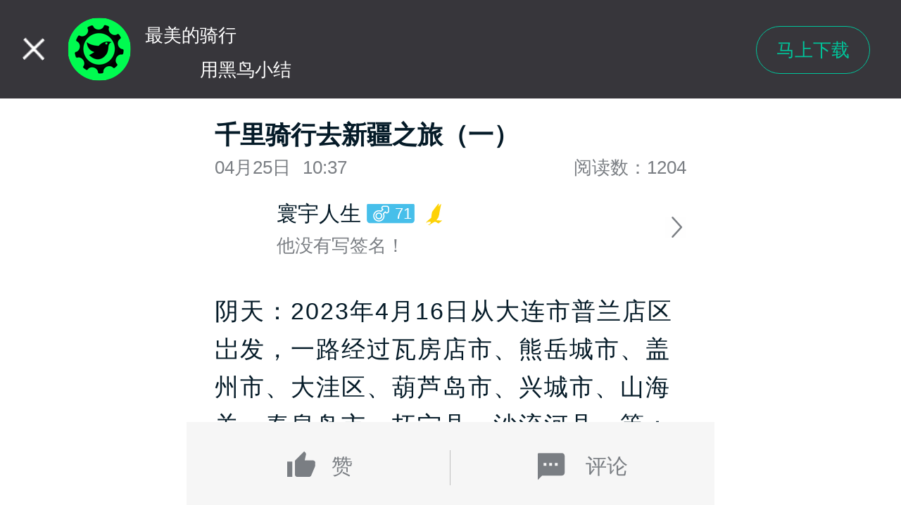

--- FILE ---
content_type: text/html;charset=UTF-8
request_url: https://www.blackbirdsport.com/journals/195610
body_size: 1458
content:


<!---->
<!doctype html>
<html>
<head>
  <meta charset="UTF-8">
  <title>黑鸟单车</title>
  <base href="/">
  <meta name="format-detection" content="telephone=no, address=no">
  <meta name="apple-mobile-web-app-capable" content="yes">
  <meta name="apple-mobile-web-app-status-bar-style" content="black-translucent">
  <meta name="apple-touch-fullscreen" content="yes">
  <meta name="viewport"
        content="width=device-width, initial-scale=1.0,minimum-scale=1.0,maximum-scale=1.0,user-scalable=no">
  <meta name="keywords" http-equiv="keywords" content="黑鸟小结，黑鸟科技，黑鸟文章，骑行文章，黑鸟骑行">
  <meta name="description" http-equiv="description" content="分享在黑鸟产品上的骑行小结，也就是骑行文章">
  <link rel="icon" type="image/x-icon" href="favicon.ico">
  <script>
    var html = document.querySelector("html");
    var width = html.offsetWidth;
    var rem;
    var os = function () {
      var ua = navigator.userAgent,
        isWindowsPhone = /(?:Windows Phone)/.test(ua),
        isSymbian = /(?:SymbianOS)/.test(ua) || isWindowsPhone,
        isAndroid = /(?:Android)/.test(ua),
        isFireFox = /(?:Firefox)/.test(ua),
        isChrome = /(?:Chrome|CriOS)/.test(ua),
        isTablet = /(?:iPad|PlayBook)/.test(ua) || (isAndroid && !/(?:Mobile)/.test(ua)) || (isFireFox && /(?:Tablet)/.test(ua)),
        isPhone = /(?:iPhone)/.test(ua) && !isTablet,
        isPc = !isPhone && !isAndroid && !isSymbian;
      return {
        isTablet: isTablet,
        isPhone: isPhone,
        isAndroid: isAndroid,
        isPc: isPc
      };
    }();
    if (os.isPc) {
      rem = 750 / 7.5;
    } else {
      rem = width / 7.5;
    }
    html.style.fontSize = rem + "px";
  </script>
  <style>
    body {
      margin: 0;
    }

    .loading-container {
      position: absolute;
      top: 0;
      bottom: 0;
      width: 100%;
      background: #59488b;
    }

    .center {
      position: absolute;
      top: 50%;
      left: 50%;
      transform: translate(-50%, -50%);
      -webkit-transform: translate(-50%, -50%);
      -moz-transform: translate(-50%, -50%);
      -ms-transform: translate(-50%, -50%);
    }

    .loader {
      width: 2.4rem;
      margin: 50px auto 70px;
      position: relative;

    }

    .loader .loading-1 {
      position: relative;
      width: 100%;
      height: 0.16rem;
      border: 1px solid #69d2e7;
      border-radius: 10px;
      animation: turn 4s linear 1.75s infinite;
    }

    .loader .loading-1:before {
      content: "";
      display: block;
      position: absolute;
      width: 0;
      height: 100%;
      background: #69d2e7;
      box-shadow: 10px 0 15px 0 #69d2e7;
      animation: load 2s linear infinite;
    }

    .loader .loading-2 {
      width: 100%;
      position: absolute;
      top: 10px;
      color: #69d2e7;
      font-size: 22px;
      text-align: center;
      animation: bounce 2s linear infinite;
    }

    @keyframes load {
      0% {
        width: 0;
      }
      87.5%, 100% {
        width: 100%;
      }
    }

    @keyframes turn {
      0% {
        transform: rotateY(0deg);
      }
      6.25%, 50% {
        transform: rotateY(180deg);
      }
      56.25%, 100% {
        transform: rotateY(360deg);
      }
    }

    @keyframes bounce {
      0%, 100% {
        top: 10px;
      }
      12.5% {
        top: 30px;
      }
    }
  </style>
</head>
<body>
<app-root>
  <div class="loading-container">
    <div class="center">
      <div class="loader">
        <div class="loading-1"></div>
        <div class="loading-2">Loading...</div>
      </div>
    </div>
  </div>
</app-root>
<script type="text/javascript" src="/static/mobile-jit/inline.bundle.js"></script><script type="text/javascript" src="/static/mobile-jit/polyfills.bundle.js"></script><script type="text/javascript" src="/static/mobile-jit/styles.bundle.js"></script><script type="text/javascript" src="/static/mobile-jit/scripts.bundle.js"></script><script type="text/javascript" src="/static/mobile-jit/vendor.bundle.js"></script><script type="text/javascript" src="/static/mobile-jit/main.bundle.js"></script></body>
</html>



--- FILE ---
content_type: application/javascript;charset=UTF-8
request_url: https://www.blackbirdsport.com/static/mobile-jit/styles.bundle.js
body_size: 6293
content:
webpackJsonp(["styles"],{

/***/ "./node_modules/raw-loader/index.js!./node_modules/postcss-loader/lib/index.js??embedded!./src/styles.css":
/***/ (function(module, exports) {

module.exports = "/* You can add global styles to this file, and also import other style files */\r\n@charset \"utf-8\";\r\nbody, div, p, ul, ol, li, dl, dt, dd, h1, h2, h3, h4, h5, h6, button, input, form img {\r\n  margin: 0;\r\n  padding: 0;\r\n}\r\nbody {\r\n  font-family: Microsoft YaHei, Helvetica Neue, Helvetica, Arial, sans-serif;\r\n  font-size: 0.24rem;\r\n  line-height: 1.2;\r\n  margin: 0;\r\n  padding: 0;\r\n}\r\nimg {\r\n  border: 0;\r\n}\r\ntextarea {\r\n  font-family: inherit;\r\n  font-size: inherit;\r\n  line-height: inherit;\r\n  outline: none;\r\n  resize: none;\r\n}\r\ninput, button {\r\n  vertical-align: middle;\r\n  -webkit-appearance: none;\r\n  border: none;\r\n  outline: none;\r\n}\r\na, a:active, a:visited, a:link {\r\n  text-decoration: none;\r\n}\r\nli {\r\n  list-style: none;\r\n}\r\n/*自定义，常用通用样式*/\r\n.bg-cover {\r\n  background-size: cover;\r\n  background-position: center;\r\n  background-repeat: no-repeat;\r\n}\r\n.forbid-scroll {\r\n  overflow-y: hidden;\r\n}\r\n.visibility-hidden {\r\n  visibility: hidden;\r\n}\r\n.dialog-forbid-scroll {\r\n  overflow-y: hidden;\r\n}\r\n.center-middle {\r\n  position: absolute;\r\n  top: 50%;\r\n  left: 50%;\r\n  transform: translate(-50%, -50%);\r\n  -webkit-transform: translate(-50%, -50%);\r\n  -moz-transform: translate(-50%, -50%);\r\n  -ms-transform: translate(-50%, -50%);\r\n}\r\n.vertical-top {\r\n  vertical-align: top;\r\n}\r\n.vertical-middle {\r\n  vertical-align: middle;\r\n}\r\n.abs {\r\n  position: absolute;\r\n}\r\n.rel {\r\n  position: relative;\r\n}\r\n.fixed {\r\n  position: fixed;\r\n}\r\n.clearfix {\r\n  zoom: 1;\r\n}\r\n.clearfix:after {\r\n  content: \"\";\r\n  display: table;\r\n  clear: both;\r\n}\r\n.fl {\r\n  float: left;\r\n}\r\n.fr {\r\n  float: right;\r\n}\r\n.tl {\r\n  text-align: left;\r\n}\r\n.tc {\r\n  text-align: center;\r\n}\r\n.tr {\r\n  text-align: right;\r\n}\r\n.tj {\r\n  text-align: justify;\r\n}\r\n.db {\r\n  display: block;\r\n}\r\n.inline-block {\r\n  display: inline-block;\r\n}\r\n.space-88 {\r\n  width: 100%;\r\n  height: 0.88rem;\r\n}\r\n/*字体*/\r\n.weight-400 {\r\n  font-weight: 400;\r\n}\r\n.weight-900 {\r\n  font-weight: 900;\r\n}\r\n.f12 {\r\n  font-size: 0.12rem;\r\n}\r\n.f14 {\r\n  font-size: 0.14rem;\r\n}\r\n.f16 {\r\n  font-size: 0.16rem;\r\n}\r\n.f18 {\r\n  font-size: 0.18rem;\r\n}\r\n.f20 {\r\n  font-size: 0.2rem;\r\n}\r\n.f24 {\r\n  font-size: 0.24rem;\r\n}\r\n.f26 {\r\n  font-size: 0.26rem;\r\n}\r\n.f28 {\r\n  font-size: 0.28rem;\r\n}\r\n.f30 {\r\n  font-size: 0.3rem;\r\n}\r\n.f32 {\r\n  font-size: 0.32rem;\r\n}\r\n.f36 {\r\n  font-size: 0.36rem;\r\n}\r\n.f38 {\r\n  font-size: 0.38rem;\r\n}\r\n.f42 {\r\n  font-size: 0.42rem;\r\n}\r\n.f46 {\r\n  font-size: 0.46rem;\r\n}\r\n.f52 {\r\n  font-size: 0.52rem;\r\n}\r\n.f60 {\r\n  font-size: 0.6rem;\r\n}\r\n/*line-height*/\r\n.lineHeight-44 {\r\n  line-height: 0.44rem;\r\n}\r\n/*margin：0 5 10 20 30 40*/\r\n.m0 {\r\n  margin: 0;\r\n}\r\n.ml0 {\r\n  margin-left: 0;\r\n}\r\n.mt0 {\r\n  margin-top: 0;\r\n}\r\n.mr0 {\r\n  margin-right: 0;\r\n}\r\n.mb0 {\r\n  margin-bottom: 0;\r\n}\r\n.m5 {\r\n  margin: 0.5rem;\r\n}\r\n.ml5 {\r\n  margin-left: 0.05rem;\r\n}\r\n.mt5 {\r\n  margin-top: 0.05rem;\r\n}\r\n.mr5 {\r\n  margin-right: 0.05rem;\r\n}\r\n.mb5 {\r\n  margin-bottom: 0.05rem;\r\n}\r\n.m10 {\r\n  margin: 0.1rem;\r\n}\r\n.ml10 {\r\n  margin-left: 0.1rem;\r\n}\r\n.mt10 {\r\n  margin-top: 0.1rem;\r\n}\r\n.mr10 {\r\n  margin-right: 0.1rem;\r\n}\r\n.mb10 {\r\n  margin-bottom: 0.1rem;\r\n}\r\n.m15 {\r\n  margin: 0.15rem;\r\n}\r\n.ml15 {\r\n  margin-left: 0.15rem;\r\n}\r\n.mt15 {\r\n  margin-top: 0.15rem;\r\n}\r\n.mr15 {\r\n  margin-right: 0.15rem;\r\n}\r\n.mb15 {\r\n  margin-bottom: 0.15rem;\r\n}\r\n.m20 {\r\n  margin: 0.2rem;\r\n}\r\n.ml20 {\r\n  margin-left: 0.2rem;\r\n}\r\n.mt20 {\r\n  margin-top: 0.2rem;\r\n}\r\n.mr20 {\r\n  margin-right: 0.2rem;\r\n}\r\n.mb20 {\r\n  margin-bottom: 0.2rem;\r\n}\r\n.m30 {\r\n  margin: 0.3rem;\r\n}\r\n.ml30 {\r\n  margin-left: 0.3rem;\r\n}\r\n.mt30 {\r\n  margin-top: 0.3rem;\r\n}\r\n.mb30 {\r\n  margin-bottom: 0.3rem;\r\n}\r\n.m40 {\r\n  margin: 0.4rem;\r\n}\r\n.ml40 {\r\n  margin-left: 0.4rem;\r\n}\r\n.mt40 {\r\n  margin-top: 0.4rem;\r\n}\r\n.mr40 {\r\n  margin-right: 0.4rem;\r\n}\r\n.mb40 {\r\n  margin-bottom: 0.4rem;\r\n}\r\n/*padding:0 5 10 20 30 40*/\r\n.p0 {\r\n  padding: 0;\r\n}\r\n.pl0 {\r\n  padding-left: 0;\r\n}\r\n.pt0 {\r\n  padding-top: 0;\r\n}\r\n.pr0 {\r\n  padding-right: 0;\r\n}\r\n.pb0 {\r\n  padding-bottom: 0;\r\n}\r\n.p5 {\r\n  padding: 0.05rem;\r\n}\r\n.pl5 {\r\n  padding-left: 0.05rem;\r\n}\r\n.pt5 {\r\n  padding-top: 0.05rem;\r\n}\r\n.pr5 {\r\n  padding-right: 0.05rem;\r\n}\r\n.pb5 {\r\n  padding-bottom: 0.05rem;\r\n}\r\n.p10 {\r\n  padding: 0.1rem;\r\n}\r\n.pl10 {\r\n  padding-left: 0.1rem;\r\n}\r\n.pt10 {\r\n  padding-top: 0.1rem;\r\n}\r\n.pr10 {\r\n  padding-right: 0.1rem;\r\n}\r\n.pb10 {\r\n  padding-bottom: 0.1rem;\r\n}\r\n.p15 {\r\n  padding: 0.15rem;\r\n}\r\n.pl15 {\r\n  padding-left: 0.15rem;\r\n}\r\n.pt15 {\r\n  padding-top: 0.15rem;\r\n}\r\n.pr15 {\r\n  padding-right: 0.15rem;\r\n}\r\n.pb15 {\r\n  padding-bottom: 0.15rem;\r\n}\r\n.p20 {\r\n  padding: 0.2rem;\r\n}\r\n.pl20 {\r\n  padding-left: 0.2rem;\r\n}\r\n.pt20 {\r\n  padding-top: 0.2rem;\r\n}\r\n.pr20 {\r\n  padding-right: 0.2rem;\r\n}\r\n.pb20 {\r\n  padding-bottom: 0.2rem;\r\n}\r\n.pt24 {\r\n  padding-top: 0.24rem;\r\n}\r\n.pb24 {\r\n  padding-bottom: 0.24rem;\r\n}\r\n.p30 {\r\n  padding: 0.3rem;\r\n}\r\n.pl30 {\r\n  padding-left: 0.3rem;\r\n}\r\n.pr30 {\r\n  padding-right: 0.3rem;\r\n}\r\n.pt30 {\r\n  padding-top: 0.3rem;\r\n}\r\n.pb30 {\r\n  padding-bottom: 0.3rem;\r\n}\r\n.p40 {\r\n  padding: 0.4rem;\r\n}\r\n.pl40 {\r\n  padding-left: 0.4rem;\r\n}\r\n.pt40 {\r\n  padding-top: 0.4rem;\r\n}\r\n.pr40 {\r\n  padding-right: 0.4rem;\r\n}\r\n.pb40 {\r\n  padding-bottom: 0.4rem;\r\n}\r\n.p50 {\r\n  padding: 0.5rem;\r\n}\r\n.pl50 {\r\n  padding-left: 0.5rem;\r\n}\r\n.pt50 {\r\n  padding-top: 0.5rem;\r\n}\r\n.pr50 {\r\n  padding-right: 0.5rem;\r\n}\r\n.pb50 {\r\n  padding-bottom: 0.5rem;\r\n}\r\n.pl100 {\r\n  padding-left: 1rem;\r\n}\r\n.pt150 {\r\n  padding-top: 1.5rem;\r\n}\r\n.text-overflow {\r\n  overflow: hidden;\r\n  text-overflow: ellipsis;\r\n  white-space: nowrap;\r\n}\r\n.max-w100 {\r\n  max-width: 1rem;\r\n}\r\n.max-w200 {\r\n  max-width: 2rem;\r\n}\r\n.max-w300 {\r\n  max-width: 3rem;\r\n}\r\n.max-400 {\r\n  max-width: 4rem;\r\n}\r\n.max-w100-percent {\r\n  max-width: 100%;\r\n}\r\n.radius8 {\r\n  border-radius: 0.08rem;\r\n}\r\n.radius4 {\r\n  border-radius: 0.04rem;\r\n}\r\n"

/***/ }),

/***/ "./node_modules/style-loader/lib/addStyles.js":
/***/ (function(module, exports, __webpack_require__) {

/*
	MIT License http://www.opensource.org/licenses/mit-license.php
	Author Tobias Koppers @sokra
*/

var stylesInDom = {};

var	memoize = function (fn) {
	var memo;

	return function () {
		if (typeof memo === "undefined") memo = fn.apply(this, arguments);
		return memo;
	};
};

var isOldIE = memoize(function () {
	// Test for IE <= 9 as proposed by Browserhacks
	// @see http://browserhacks.com/#hack-e71d8692f65334173fee715c222cb805
	// Tests for existence of standard globals is to allow style-loader
	// to operate correctly into non-standard environments
	// @see https://github.com/webpack-contrib/style-loader/issues/177
	return window && document && document.all && !window.atob;
});

var getElement = (function (fn) {
	var memo = {};

	return function(selector) {
		if (typeof memo[selector] === "undefined") {
			var styleTarget = fn.call(this, selector);
			// Special case to return head of iframe instead of iframe itself
			if (styleTarget instanceof window.HTMLIFrameElement) {
				try {
					// This will throw an exception if access to iframe is blocked
					// due to cross-origin restrictions
					styleTarget = styleTarget.contentDocument.head;
				} catch(e) {
					styleTarget = null;
				}
			}
			memo[selector] = styleTarget;
		}
		return memo[selector]
	};
})(function (target) {
	return document.querySelector(target)
});

var singleton = null;
var	singletonCounter = 0;
var	stylesInsertedAtTop = [];

var	fixUrls = __webpack_require__("./node_modules/style-loader/lib/urls.js");

module.exports = function(list, options) {
	if (typeof DEBUG !== "undefined" && DEBUG) {
		if (typeof document !== "object") throw new Error("The style-loader cannot be used in a non-browser environment");
	}

	options = options || {};

	options.attrs = typeof options.attrs === "object" ? options.attrs : {};

	// Force single-tag solution on IE6-9, which has a hard limit on the # of <style>
	// tags it will allow on a page
	if (!options.singleton && typeof options.singleton !== "boolean") options.singleton = isOldIE();

	// By default, add <style> tags to the <head> element
	if (!options.insertInto) options.insertInto = "head";

	// By default, add <style> tags to the bottom of the target
	if (!options.insertAt) options.insertAt = "bottom";

	var styles = listToStyles(list, options);

	addStylesToDom(styles, options);

	return function update (newList) {
		var mayRemove = [];

		for (var i = 0; i < styles.length; i++) {
			var item = styles[i];
			var domStyle = stylesInDom[item.id];

			domStyle.refs--;
			mayRemove.push(domStyle);
		}

		if(newList) {
			var newStyles = listToStyles(newList, options);
			addStylesToDom(newStyles, options);
		}

		for (var i = 0; i < mayRemove.length; i++) {
			var domStyle = mayRemove[i];

			if(domStyle.refs === 0) {
				for (var j = 0; j < domStyle.parts.length; j++) domStyle.parts[j]();

				delete stylesInDom[domStyle.id];
			}
		}
	};
};

function addStylesToDom (styles, options) {
	for (var i = 0; i < styles.length; i++) {
		var item = styles[i];
		var domStyle = stylesInDom[item.id];

		if(domStyle) {
			domStyle.refs++;

			for(var j = 0; j < domStyle.parts.length; j++) {
				domStyle.parts[j](item.parts[j]);
			}

			for(; j < item.parts.length; j++) {
				domStyle.parts.push(addStyle(item.parts[j], options));
			}
		} else {
			var parts = [];

			for(var j = 0; j < item.parts.length; j++) {
				parts.push(addStyle(item.parts[j], options));
			}

			stylesInDom[item.id] = {id: item.id, refs: 1, parts: parts};
		}
	}
}

function listToStyles (list, options) {
	var styles = [];
	var newStyles = {};

	for (var i = 0; i < list.length; i++) {
		var item = list[i];
		var id = options.base ? item[0] + options.base : item[0];
		var css = item[1];
		var media = item[2];
		var sourceMap = item[3];
		var part = {css: css, media: media, sourceMap: sourceMap};

		if(!newStyles[id]) styles.push(newStyles[id] = {id: id, parts: [part]});
		else newStyles[id].parts.push(part);
	}

	return styles;
}

function insertStyleElement (options, style) {
	var target = getElement(options.insertInto)

	if (!target) {
		throw new Error("Couldn't find a style target. This probably means that the value for the 'insertInto' parameter is invalid.");
	}

	var lastStyleElementInsertedAtTop = stylesInsertedAtTop[stylesInsertedAtTop.length - 1];

	if (options.insertAt === "top") {
		if (!lastStyleElementInsertedAtTop) {
			target.insertBefore(style, target.firstChild);
		} else if (lastStyleElementInsertedAtTop.nextSibling) {
			target.insertBefore(style, lastStyleElementInsertedAtTop.nextSibling);
		} else {
			target.appendChild(style);
		}
		stylesInsertedAtTop.push(style);
	} else if (options.insertAt === "bottom") {
		target.appendChild(style);
	} else if (typeof options.insertAt === "object" && options.insertAt.before) {
		var nextSibling = getElement(options.insertInto + " " + options.insertAt.before);
		target.insertBefore(style, nextSibling);
	} else {
		throw new Error("[Style Loader]\n\n Invalid value for parameter 'insertAt' ('options.insertAt') found.\n Must be 'top', 'bottom', or Object.\n (https://github.com/webpack-contrib/style-loader#insertat)\n");
	}
}

function removeStyleElement (style) {
	if (style.parentNode === null) return false;
	style.parentNode.removeChild(style);

	var idx = stylesInsertedAtTop.indexOf(style);
	if(idx >= 0) {
		stylesInsertedAtTop.splice(idx, 1);
	}
}

function createStyleElement (options) {
	var style = document.createElement("style");

	options.attrs.type = "text/css";

	addAttrs(style, options.attrs);
	insertStyleElement(options, style);

	return style;
}

function createLinkElement (options) {
	var link = document.createElement("link");

	options.attrs.type = "text/css";
	options.attrs.rel = "stylesheet";

	addAttrs(link, options.attrs);
	insertStyleElement(options, link);

	return link;
}

function addAttrs (el, attrs) {
	Object.keys(attrs).forEach(function (key) {
		el.setAttribute(key, attrs[key]);
	});
}

function addStyle (obj, options) {
	var style, update, remove, result;

	// If a transform function was defined, run it on the css
	if (options.transform && obj.css) {
	    result = options.transform(obj.css);

	    if (result) {
	    	// If transform returns a value, use that instead of the original css.
	    	// This allows running runtime transformations on the css.
	    	obj.css = result;
	    } else {
	    	// If the transform function returns a falsy value, don't add this css.
	    	// This allows conditional loading of css
	    	return function() {
	    		// noop
	    	};
	    }
	}

	if (options.singleton) {
		var styleIndex = singletonCounter++;

		style = singleton || (singleton = createStyleElement(options));

		update = applyToSingletonTag.bind(null, style, styleIndex, false);
		remove = applyToSingletonTag.bind(null, style, styleIndex, true);

	} else if (
		obj.sourceMap &&
		typeof URL === "function" &&
		typeof URL.createObjectURL === "function" &&
		typeof URL.revokeObjectURL === "function" &&
		typeof Blob === "function" &&
		typeof btoa === "function"
	) {
		style = createLinkElement(options);
		update = updateLink.bind(null, style, options);
		remove = function () {
			removeStyleElement(style);

			if(style.href) URL.revokeObjectURL(style.href);
		};
	} else {
		style = createStyleElement(options);
		update = applyToTag.bind(null, style);
		remove = function () {
			removeStyleElement(style);
		};
	}

	update(obj);

	return function updateStyle (newObj) {
		if (newObj) {
			if (
				newObj.css === obj.css &&
				newObj.media === obj.media &&
				newObj.sourceMap === obj.sourceMap
			) {
				return;
			}

			update(obj = newObj);
		} else {
			remove();
		}
	};
}

var replaceText = (function () {
	var textStore = [];

	return function (index, replacement) {
		textStore[index] = replacement;

		return textStore.filter(Boolean).join('\n');
	};
})();

function applyToSingletonTag (style, index, remove, obj) {
	var css = remove ? "" : obj.css;

	if (style.styleSheet) {
		style.styleSheet.cssText = replaceText(index, css);
	} else {
		var cssNode = document.createTextNode(css);
		var childNodes = style.childNodes;

		if (childNodes[index]) style.removeChild(childNodes[index]);

		if (childNodes.length) {
			style.insertBefore(cssNode, childNodes[index]);
		} else {
			style.appendChild(cssNode);
		}
	}
}

function applyToTag (style, obj) {
	var css = obj.css;
	var media = obj.media;

	if(media) {
		style.setAttribute("media", media)
	}

	if(style.styleSheet) {
		style.styleSheet.cssText = css;
	} else {
		while(style.firstChild) {
			style.removeChild(style.firstChild);
		}

		style.appendChild(document.createTextNode(css));
	}
}

function updateLink (link, options, obj) {
	var css = obj.css;
	var sourceMap = obj.sourceMap;

	/*
		If convertToAbsoluteUrls isn't defined, but sourcemaps are enabled
		and there is no publicPath defined then lets turn convertToAbsoluteUrls
		on by default.  Otherwise default to the convertToAbsoluteUrls option
		directly
	*/
	var autoFixUrls = options.convertToAbsoluteUrls === undefined && sourceMap;

	if (options.convertToAbsoluteUrls || autoFixUrls) {
		css = fixUrls(css);
	}

	if (sourceMap) {
		// http://stackoverflow.com/a/26603875
		css += "\n/*# sourceMappingURL=data:application/json;base64," + btoa(unescape(encodeURIComponent(JSON.stringify(sourceMap)))) + " */";
	}

	var blob = new Blob([css], { type: "text/css" });

	var oldSrc = link.href;

	link.href = URL.createObjectURL(blob);

	if(oldSrc) URL.revokeObjectURL(oldSrc);
}


/***/ }),

/***/ "./node_modules/style-loader/lib/urls.js":
/***/ (function(module, exports) {


/**
 * When source maps are enabled, `style-loader` uses a link element with a data-uri to
 * embed the css on the page. This breaks all relative urls because now they are relative to a
 * bundle instead of the current page.
 *
 * One solution is to only use full urls, but that may be impossible.
 *
 * Instead, this function "fixes" the relative urls to be absolute according to the current page location.
 *
 * A rudimentary test suite is located at `test/fixUrls.js` and can be run via the `npm test` command.
 *
 */

module.exports = function (css) {
  // get current location
  var location = typeof window !== "undefined" && window.location;

  if (!location) {
    throw new Error("fixUrls requires window.location");
  }

	// blank or null?
	if (!css || typeof css !== "string") {
	  return css;
  }

  var baseUrl = location.protocol + "//" + location.host;
  var currentDir = baseUrl + location.pathname.replace(/\/[^\/]*$/, "/");

	// convert each url(...)
	/*
	This regular expression is just a way to recursively match brackets within
	a string.

	 /url\s*\(  = Match on the word "url" with any whitespace after it and then a parens
	   (  = Start a capturing group
	     (?:  = Start a non-capturing group
	         [^)(]  = Match anything that isn't a parentheses
	         |  = OR
	         \(  = Match a start parentheses
	             (?:  = Start another non-capturing groups
	                 [^)(]+  = Match anything that isn't a parentheses
	                 |  = OR
	                 \(  = Match a start parentheses
	                     [^)(]*  = Match anything that isn't a parentheses
	                 \)  = Match a end parentheses
	             )  = End Group
              *\) = Match anything and then a close parens
          )  = Close non-capturing group
          *  = Match anything
       )  = Close capturing group
	 \)  = Match a close parens

	 /gi  = Get all matches, not the first.  Be case insensitive.
	 */
	var fixedCss = css.replace(/url\s*\(((?:[^)(]|\((?:[^)(]+|\([^)(]*\))*\))*)\)/gi, function(fullMatch, origUrl) {
		// strip quotes (if they exist)
		var unquotedOrigUrl = origUrl
			.trim()
			.replace(/^"(.*)"$/, function(o, $1){ return $1; })
			.replace(/^'(.*)'$/, function(o, $1){ return $1; });

		// already a full url? no change
		if (/^(#|data:|http:\/\/|https:\/\/|file:\/\/\/)/i.test(unquotedOrigUrl)) {
		  return fullMatch;
		}

		// convert the url to a full url
		var newUrl;

		if (unquotedOrigUrl.indexOf("//") === 0) {
		  	//TODO: should we add protocol?
			newUrl = unquotedOrigUrl;
		} else if (unquotedOrigUrl.indexOf("/") === 0) {
			// path should be relative to the base url
			newUrl = baseUrl + unquotedOrigUrl; // already starts with '/'
		} else {
			// path should be relative to current directory
			newUrl = currentDir + unquotedOrigUrl.replace(/^\.\//, ""); // Strip leading './'
		}

		// send back the fixed url(...)
		return "url(" + JSON.stringify(newUrl) + ")";
	});

	// send back the fixed css
	return fixedCss;
};


/***/ }),

/***/ "./src/styles.css":
/***/ (function(module, exports, __webpack_require__) {

// style-loader: Adds some css to the DOM by adding a <style> tag

// load the styles
var content = __webpack_require__("./node_modules/raw-loader/index.js!./node_modules/postcss-loader/lib/index.js??embedded!./src/styles.css");
if(typeof content === 'string') content = [[module.i, content, '']];
// Prepare cssTransformation
var transform;

var options = {"hmr":true}
options.transform = transform
// add the styles to the DOM
var update = __webpack_require__("./node_modules/style-loader/lib/addStyles.js")(content, options);
if(content.locals) module.exports = content.locals;
// Hot Module Replacement
if(false) {
	// When the styles change, update the <style> tags
	if(!content.locals) {
		module.hot.accept("!!../node_modules/raw-loader/index.js!../node_modules/postcss-loader/lib/index.js??embedded!./styles.css", function() {
			var newContent = require("!!../node_modules/raw-loader/index.js!../node_modules/postcss-loader/lib/index.js??embedded!./styles.css");
			if(typeof newContent === 'string') newContent = [[module.id, newContent, '']];
			update(newContent);
		});
	}
	// When the module is disposed, remove the <style> tags
	module.hot.dispose(function() { update(); });
}

/***/ }),

/***/ 3:
/***/ (function(module, exports, __webpack_require__) {

module.exports = __webpack_require__("./src/styles.css");


/***/ })

},[3]);
//# sourceMappingURL=styles.bundle.js.map

--- FILE ---
content_type: image/svg+xml;charset=UTF-8
request_url: https://www.blackbirdsport.com/static/mobile-jit/assets/imgs/icon.svg
body_size: 68588
content:
<?xml version="1.0" encoding="UTF-8"?>
<svg width="150px" height="600px" viewBox="0 0 150 600" version="1.1" xmlns="http://www.w3.org/2000/svg"
     xmlns:xlink="http://www.w3.org/1999/xlink">
  <!-- Generator: Sketch 43 (38999) - http://www.bohemiancoding.com/sketch -->
  <title>icon</title>
  <desc>Created with Sketch.</desc>
  <defs>
    <rect id="path-1" x="12.0192445" y="16.0199966" width="2.20343096" height="1.40548892" rx="0.702744462"></rect>
  </defs>
  <g id="车队页" stroke="none" stroke-width="1" fill="none" fill-rule="evenodd">
    <g id="icon">
      <g id="得分" transform="translate(14.000000, 11.000000)" fill-rule="nonzero" fill="#7A7E83">
        <path
          d="M10.1831132,17.8021296 L8.32975515,19.3206572 L9.08751769,19.4715594 L7.95977181,17.3635211 L7.76619307,17.0016741 L7.37354313,17.1209719 L5.07672986,17.8188068 L5.71974877,18.2489577 L5.48930415,15.8723383 L5.4495343,15.4621842 L5.03933587,15.4228739 L2.64873638,15.1937769 L3.07896578,15.8384173 L3.78090554,13.5550357 L3.90249445,13.1595119 L3.53668874,12.9660975 L1.41625013,11.8449466 L1.56746839,12.6060723 L3.09492856,10.7635526 L3.35947117,10.4444444 L3.09492856,10.1253363 L1.56746839,8.2828166 L1.41625013,9.04394227 L3.53668874,7.92279139 L3.90249445,7.72937698 L3.78090554,7.33385316 L3.07896578,5.05047154 L2.64873638,5.69511197 L5.03933587,5.46601499 L5.4495343,5.42670468 L5.48930415,5.01655055 L5.71974877,2.63993117 L5.07672986,3.07008212 L7.37354313,3.76791697 L7.76619307,3.88721479 L7.95977181,3.52536783 L9.08751769,1.41732945 L8.32975515,1.56823166 L10.1831132,3.0867593 L10.5,3.34639686 L10.8168868,3.0867593 L12.6702449,1.56823166 L11.9124823,1.41732945 L13.0402282,3.52536783 L13.2338069,3.88721479 L13.6264569,3.76791697 L15.9232701,3.07008212 L15.2802512,2.63993117 L15.5106958,5.01655055 L15.5504657,5.42670468 L15.9606641,5.46601499 L18.3512636,5.69511197 L17.9210342,5.05047154 L17.2190945,7.33385316 L17.0975055,7.72937698 L17.4633113,7.92279139 L19.5837499,9.04394227 L19.4325316,8.2828166 L17.9050714,10.1253363 L17.6405288,10.4444444 L17.9050714,10.7635526 L19.4325316,12.6060723 L19.5837499,11.8449466 L17.4633113,12.9660975 L17.0975055,13.1595119 L17.2190945,13.5550357 L17.9210342,15.8384173 L18.3512636,15.1937769 L15.9606641,15.4228739 L15.5504657,15.4621842 L15.5106958,15.8723383 L15.2802512,18.2489577 L15.9232701,17.8188068 L13.6264569,17.1209719 L13.2338069,17.0016741 L13.0402282,17.3635211 L11.9124823,19.4715594 L12.6702449,19.3206572 L10.8168868,17.8021296 L10.5,17.542492 L10.1831132,17.8021296 L10.1831132,17.8021296 Z M10.8168868,18.5756482 L10.1831132,18.5756482 L12.0364713,20.0941758 L12.5071812,20.4798466 L12.7942338,19.9432736 L13.9219797,17.8352353 L13.335751,18.0777844 L15.6325643,18.7756192 L16.2166667,18.9530856 L16.2755832,18.3454683 L16.5060278,15.9688489 L16.0560595,16.4183134 L18.446659,16.1892164 L19.0570759,16.1307186 L18.8768884,15.5445759 L18.1749487,13.2611943 L17.9307319,13.8501326 L20.0511705,12.7289817 L20.5949948,12.4414425 L20.2023887,11.967856 L18.6749286,10.1253363 L18.6749286,10.7635526 L20.2023887,8.92103288 L20.5949948,8.44744638 L20.0511705,8.15990721 L17.9307319,7.03875633 L18.1749487,7.62769456 L18.8768884,5.34431295 L19.0570759,4.75817026 L18.446659,4.69967251 L16.0560595,4.47057553 L16.5060278,4.92003998 L16.2755832,2.5434206 L16.2166667,1.93580333 L15.6325643,2.11326965 L13.335751,2.8111045 L13.9219797,3.05365363 L12.7942338,0.945615254 L12.5071812,0.40904228 L12.0364713,0.794713048 L10.1831132,2.3132407 L10.8168868,2.3132407 L8.96352874,0.794713048 L8.49281882,0.40904228 L8.20576619,0.945615254 L7.07802031,3.05365363 L7.66424899,2.8111045 L5.36743572,2.11326965 L4.78333332,1.93580333 L4.72441681,2.5434206 L4.49397219,4.92003998 L4.94394048,4.47057553 L2.55334099,4.69967251 L1.94292407,4.75817026 L2.12311159,5.34431295 L2.82505135,7.62769456 L3.06926814,7.03875633 L0.948829538,8.15990721 L0.405005164,8.44744638 L0.797611278,8.92103288 L2.32507144,10.7635526 L2.32507144,10.1253363 L0.797611278,11.967856 L0.405005164,12.4414425 L0.948829538,12.7289817 L3.06926814,13.8501326 L2.82505135,13.2611943 L2.12311159,15.5445759 L1.94292407,16.1307186 L2.55334099,16.1892164 L4.94394048,16.4183134 L4.49397219,15.9688489 L4.72441681,18.3454683 L4.78333332,18.9530856 L5.36743572,18.7756192 L7.66424899,18.0777844 L7.07802031,17.8352353 L8.20576619,19.9432736 L8.49281882,20.4798466 L8.96352874,20.0941758 L10.8168868,18.5756482 L10.8168868,18.5756482 Z"
          id="Star-2"></path>
        <polygon id="Path-271"
                 points="6.08823529 17.6666726 6.08823529 26 6.08823529 27.2630895 6.95276295 26.3422274 11.1532428 21.8680352 10.4241875 21.8680352 14.6153743 26.3323288 15.479902 27.2531909 15.479902 25.9901014 15.479902 18.2222222 14.479902 18.2222222 14.479902 25.9901014 15.3444296 25.647874 11.1532428 21.1835804 10.7887152 20.7952994 10.4241875 21.1835804 6.22370763 25.6577726 7.08823529 26 7.08823529 17.6666726"></polygon>
      </g>
      <g id="总里程" transform="translate(65.000000, 14.000000)" fill-rule="nonzero" fill="#7A7E83">
        <polygon id="Line-2"
                 points="19.4347305 20.7546343 14.476483 0.737080138 14.3562684 0.251746805 13.3856018 0.492176056 13.5058164 0.977509389 18.4640639 20.9950636 18.5842785 21.4803969 19.5549452 21.2399677"></polygon>
        <polygon id="Line-3"
                 points="1.91797429 21.1377688 6.87622178 1.12021463 6.99643641 0.634881293 6.02576974 0.394452042 5.90555512 0.879785375 0.947307629 20.8973396 0.827093004 21.3826729 1.79775967 21.6231021"></polygon>
        <polygon id="Line"
                 points="3.40882353 13.2391304 16.4852941 13.2391304 16.9852941 13.2391304 16.9852941 12.2391304 16.4852941 12.2391304 3.40882353 12.2391304 2.90882353 12.2391304 2.90882353 13.2391304"></polygon>
        <polygon id="Line"
                 points="5.42058824 7.15217391 15.4794118 7.15217391 15.9794118 7.15217391 15.9794118 6.15217391 15.4794118 6.15217391 5.42058824 6.15217391 4.92058824 6.15217391 4.92058824 7.15217391"></polygon>
      </g>
      <g id="均速" transform="translate(115.000000, 14.000000)" fill="#7A7E83">
        <path
          d="M11.3851944,12.9390363 C11.6411312,12.9390363 11.848609,12.7315585 11.848609,12.4756217 C11.848609,12.2196848 11.3851944,5.52440215 11.3851944,5.52440215 C11.3851944,5.52440215 10.9217797,12.2196848 10.9217797,12.4756217 C10.9217797,12.7315585 11.1292575,12.9390363 11.3851944,12.9390363 Z"
          id="Oval-143"
          transform="translate(11.385194, 9.231719) rotate(9.000000) translate(-11.385194, -9.231719) "></path>
        <path
          d="M10.5,20.5 C16.0228475,20.5 20.5,16.0228475 20.5,10.5 C20.5,4.9771525 16.0228475,0.5 10.5,0.5 C4.9771525,0.5 0.5,4.9771525 0.5,10.5 C0.5,16.0228475 4.9771525,20.5 10.5,20.5 L10.5,20.5 Z M10.5,19.5 C5.52943725,19.5 1.5,15.4705627 1.5,10.5 C1.5,5.52943725 5.52943725,1.5 10.5,1.5 C15.4705627,1.5 19.5,5.52943725 19.5,10.5 C19.5,15.4705627 15.4705627,19.5 10.5,19.5 L10.5,19.5 Z"
          id="Oval-60" fill-rule="nonzero"></path>
        <path
          d="M17.1700136,6.45862894 C15.6302065,4.18633681 13.2166439,2.81707317 10.5926153,2.81707317 C7.84945061,2.81707317 5.3403353,4.31412005 3.81929096,6.76037303 C3.67347828,6.99487948 3.74537878,7.30318905 3.97988523,7.44900173 C4.21439167,7.59481441 4.52270124,7.5229139 4.66851392,7.28840746 C6.01282805,5.12638472 8.20729083,3.81707317 10.5926153,3.81707317 C12.8737673,3.81707317 14.9828045,5.01357329 16.3421816,7.01960504 C16.4970908,7.24820453 16.8079861,7.30794226 17.0365856,7.15303299 C17.2651851,6.99812371 17.3249228,6.68722843 17.1700136,6.45862894 L17.1700136,6.45862894 Z"
          id="Oval-61" fill-rule="nonzero"></path>
        <path
          d="M10.7317073,15.8658537 C11.7756602,15.8658537 12.6219512,15.0195626 12.6219512,13.9756098 C12.6219512,12.9316569 11.7756602,12.0853659 10.7317073,12.0853659 C9.68775444,12.0853659 8.84146341,12.9316569 8.84146341,13.9756098 C8.84146341,15.0195626 9.68775444,15.8658537 10.7317073,15.8658537 L10.7317073,15.8658537 Z M10.7317073,14.8658537 C10.2400392,14.8658537 9.84146341,14.4672779 9.84146341,13.9756098 C9.84146341,13.4839416 10.2400392,13.0853659 10.7317073,13.0853659 C11.2233754,13.0853659 11.6219512,13.4839416 11.6219512,13.9756098 C11.6219512,14.4672779 11.2233754,14.8658537 10.7317073,14.8658537 L10.7317073,14.8658537 Z"
          id="Oval-61" fill-rule="nonzero"></path>
      </g>
      <path
        d="M28.0545624,79.220941 L27.471373,79.220941 L27.471373,77.7566984 C29.8292074,77.0083207 31.5536982,74.8248599 31.5536982,72.2226692 C31.5536982,69.0071091 28.9373652,66.3907761 25.7218051,66.3907761 C22.506245,66.3907761 19.889912,69.0071091 19.889912,72.2226692 C19.889912,74.8248599 21.6144028,77.0083207 23.9722372,77.7566984 L23.9722372,79.220941 L23.3890478,79.220941 C22.4243069,79.220941 21.6394799,80.005768 21.6394799,80.9705089 C21.6394799,81.9352499 22.4243069,82.7200769 23.3890478,82.7200769 L23.9722372,82.7200769 L23.9722372,83.3032662 C23.9722372,84.2680071 24.7570642,85.0528341 25.7218051,85.0528341 C26.686546,85.0528341 27.471373,84.2680071 27.471373,83.3032662 L27.471373,82.7200769 L28.0545624,82.7200769 C29.0193033,82.7200769 29.8041303,81.9352499 29.8041303,80.9705089 C29.8041303,80.005768 29.0193033,79.220941 28.0545624,79.220941 L28.0545624,79.220941 Z M28.0545624,81.5536982 L26.3049944,81.5536982 L26.3049944,83.3032662 C26.3049944,83.6250409 26.0429966,83.8864555 25.7218051,83.8864555 C25.4006136,83.8864555 25.1386158,83.6250409 25.1386158,83.3032662 L25.1386158,81.5536982 L23.3890478,81.5536982 C23.0678563,81.5536982 22.8058585,81.2922836 22.8058585,80.9705089 C22.8058585,80.6487342 23.0678563,80.3873196 23.3890478,80.3873196 L25.1386158,80.3873196 L25.1386158,76.9030551 L24.3253583,76.6449938 C22.3696329,76.0241888 21.0562906,74.2473567 21.0562906,72.2226692 C21.0562906,69.6500753 23.1487738,67.5571547 25.7218051,67.5571547 C28.2948364,67.5571547 30.3873196,69.6500753 30.3873196,72.2226692 C30.3873196,74.2473567 29.0739773,76.0241888 27.1182519,76.6449938 L26.3049944,76.9030551 L26.3049944,80.3873196 L28.0545624,80.3873196 C28.3757539,80.3873196 28.6377517,80.6487342 28.6377517,80.9705089 C28.6377517,81.2922836 28.3757539,81.5536982 28.0545624,81.5536982 L28.0545624,81.5536982 Z M29.220941,72.2226692 C29.220941,70.2902714 27.6547861,68.7235333 25.7218051,68.7235333 C23.7888241,68.7235333 22.2226692,70.2902714 22.2226692,72.2226692 C22.2226692,74.155067 23.7888241,75.7218051 25.7218051,75.7218051 C27.6547861,75.7218051 29.220941,74.155067 29.220941,72.2226692 L29.220941,72.2226692 Z M25.7218051,74.5554265 C24.4358727,74.5554265 23.3890478,73.5091848 23.3890478,72.2226692 C23.3890478,70.9361536 24.4358727,69.889912 25.7218051,69.889912 C27.0077375,69.889912 28.0545624,70.9361536 28.0545624,72.2226692 C28.0545624,73.5091848 27.0077375,74.5554265 25.7218051,74.5554265 L25.7218051,74.5554265 Z"
        id="female" fill="#7A7E83"
        transform="translate(25.721805, 75.721805) rotate(-45.000000) translate(-25.721805, -75.721805) "></path>
      <path
        d="M80.7142857,67 L77.4821429,67 C76.8717143,67 76.2968571,67.2377143 75.866,67.6685714 C75.4341429,68.1021429 75.1962857,68.6764286 75.1962857,69.2857143 C75.1962857,69.9157143 75.453,70.4871429 75.866,70.9007143 L74.7922857,71.975 C74.1472857,71.7221429 73.4497143,71.5714286 72.7142857,71.5714286 C69.558,71.5714286 67,74.13 67,77.2857143 C67,80.4414286 69.558,83 72.7142857,83 C75.8705714,83 78.4285714,80.4414286 78.4285714,77.2857143 C78.4285714,76.5507143 78.2778571,75.8532857 78.0245714,75.2075714 L79.0992857,74.1332857 C79.5132857,74.5472857 80.0837143,74.8034286 80.7142857,74.8034286 C81.9742857,74.8034286 83,73.7782857 83,72.5177143 L83,69.2857143 C83,68.0251429 81.9742857,67 80.7142857,67 L80.7142857,67 Z M81.8571429,72.5178571 C81.8571429,73.1478571 81.3448571,73.6607143 80.7142857,73.6607143 C80.4107143,73.6607143 80.1238571,73.5412857 79.9074286,73.3252857 L79.0994286,72.5172857 L78.2914286,73.3247143 L76.6875714,74.9285714 L76.961,75.625 C77.1762857,76.1747143 77.2857143,76.7332857 77.2857143,77.2857143 C77.2857143,79.8064286 75.2354286,81.8571429 72.7142857,81.8571429 C70.1931429,81.8571429 68.1428571,79.8064286 68.1428571,77.2857143 C68.1428571,74.765 70.1931429,72.7142857 72.7142857,72.7142857 C73.2667143,72.7142857 73.8258571,72.8237143 74.375,73.039 L75.0714286,73.3118571 L75.6004286,72.7828571 L76.6741429,71.7085714 L77.4821429,70.9011429 L76.6752857,70.0931429 C76.4587143,69.8765714 76.3392857,69.5898571 76.3392857,69.2857143 C76.3392857,68.981 76.4587143,68.6931429 76.6752857,68.4765714 C76.8895714,68.2611429 77.1764286,68.1428571 77.4821429,68.1428571 L80.7142857,68.1428571 C81.3448571,68.1428571 81.8571429,68.6557143 81.8571429,69.2857143 L81.8571429,72.5178571 L81.8571429,72.5178571 Z M72.7142857,73.8571429 C70.8202857,73.8571429 69.2857143,75.3922857 69.2857143,77.2857143 C69.2857143,79.1791429 70.8202857,80.7142857 72.7142857,80.7142857 C74.6082857,80.7142857 76.1428571,79.1791429 76.1428571,77.2857143 C76.1428571,75.3922857 74.6082857,73.8571429 72.7142857,73.8571429 L72.7142857,73.8571429 Z M72.7142857,79.5714286 C71.4542857,79.5714286 70.4285714,78.5462857 70.4285714,77.2857143 C70.4285714,76.0251429 71.4542857,75 72.7142857,75 C73.9742857,75 75,76.0251429 75,77.2857143 C75,78.5462857 73.9742857,79.5714286 72.7142857,79.5714286 L72.7142857,79.5714286 Z"
        id="male" fill="#7A7E83"></path>
      <g id="金牌" transform="translate(9.000000, 352.000000)">
        <path
          d="M32,16 C32,7.17745455 24.8225455,0 16,0 C7.17745455,0 0,7.17745455 0,16 C0,20.9570909 2.26690909,25.3963636 5.81818182,28.3330909 L5.81818182,45.0909091 C5.81818182,45.6421818 6.12945455,46.1454545 6.62181818,46.392 C6.82763636,46.4952727 7.05018182,46.5454545 7.27127273,46.5454545 C7.58109091,46.5454545 7.888,46.4465455 8.14545455,46.2545455 L16,40.3636364 L23.8545455,46.2545455 C24.1112727,46.4465455 24.4181818,46.5454545 24.7272727,46.5454545 C24.9490909,46.5454545 25.1716364,46.4952727 25.3774545,46.392 C25.8705455,46.1454545 26.1818182,45.6421818 26.1818182,45.0909091 L26.1818182,28.3330909 C29.7330909,25.3963636 32,20.9570909 32,16 L32,16 Z"
          id="Path" fill="#FDB800"></path>
        <path
          d="M7.27272727,45.0909091 L7.27272727,29.4 C7.74181818,29.7061818 8.22618182,29.9876364 8.72727273,30.2443636 L8.72727273,44 L7.27272727,45.0909091 L7.27272727,45.0909091 Z"
          id="Path" fill="#FFFFFF"></path>
        <path
          d="M16,38.5454545 L10.1818182,42.9090909 L10.1818182,30.8996364 C11.9861818,31.6072727 13.9476364,32 16,32 C18.0523636,32 20.0138182,31.6072727 21.8181818,30.8996364 L21.8181818,42.9090909 L16,38.5454545 L16,38.5454545 Z"
          id="Path" fill="#FDB800"></path>
        <path
          d="M24.7272727,45.0909091 L23.2727273,44 L23.2727273,30.2443636 C23.7738182,29.9876364 24.2589091,29.7061818 24.7272727,29.4 L24.7272727,45.0909091 L24.7272727,45.0909091 Z"
          id="Path" fill="#FFFFFF"></path>
        <path
          d="M16,30.5454545 C7.97963636,30.5454545 1.45454545,24.0203636 1.45454545,16 C1.45454545,7.97963636 7.97963636,1.45454545 16,1.45454545 C24.0203636,1.45454545 30.5454545,7.97963636 30.5454545,16 C30.5454545,24.0203636 24.0203636,30.5454545 16,30.5454545 L16,30.5454545 Z"
          id="Path" fill="#FFFFFF"></path>
        <path
          d="M16,27.6363636 C9.584,27.6363636 4.36363636,22.416 4.36363636,16 C4.36363636,9.584 9.584,4.36363636 16,4.36363636 C22.416,4.36363636 27.6363636,9.584 27.6363636,16 C27.6363636,22.416 22.416,27.6363636 16,27.6363636 L16,27.6363636 Z"
          id="Path" fill="#FDB800"></path>
        <path
          d="M21.1985455,14.0807273 L18.0647273,13.6021818 L16.6567273,10.6036364 C16.5367273,10.3483636 16.2807273,10.1854545 15.9985455,10.1854545 C15.7163636,10.1854545 15.4603636,10.3483636 15.3403636,10.6036364 L13.9323636,13.6021818 L10.7992727,14.0807273 C10.5301818,14.1221818 10.3061818,14.3105455 10.2196364,14.5687273 C10.1330909,14.8276364 10.1985455,15.112 10.3883636,15.3076364 L12.6770909,17.6538182 L12.1352727,20.9738182 C12.0901818,21.2487273 12.2065455,21.5250909 12.4341818,21.6850909 C12.6610909,21.8458182 12.9607273,21.8625455 13.2050909,21.7272727 L15.9985455,20.1825455 L18.792,21.7272727 C18.9018182,21.7883636 19.0232727,21.8181818 19.144,21.8181818 C19.2909091,21.8181818 19.4378182,21.7738182 19.5629091,21.6850909 C19.7905455,21.5250909 19.9069091,21.2487273 19.8625455,20.9738182 L19.32,17.6538182 L21.6087273,15.3076364 C21.7992727,15.112 21.8647273,14.8276364 21.7774545,14.5687273 C21.6909091,14.3105455 21.4676364,14.1221818 21.1985455,14.0807273 L21.1985455,14.0807273 Z M18.0225455,16.9010909 C17.8618182,17.0669091 17.7883636,17.2981818 17.8254545,17.5265455 L18.1854545,19.7294545 L16.3505455,18.7149091 C16.2407273,18.6545455 16.12,18.624 15.9985455,18.624 C15.8770909,18.624 15.7563636,18.6545455 15.6465455,18.7149091 L13.8116364,19.7294545 L14.1716364,17.5265455 C14.2087273,17.2981818 14.1352727,17.0669091 13.9745455,16.9010909 L12.4174545,15.3054545 L14.536,14.9818182 C14.7752727,14.9454545 14.9818182,14.792 15.0843636,14.5716364 L15.9985455,12.624 L16.9127273,14.5716364 C17.0152727,14.792 17.2218182,14.9454545 17.4610909,14.9818182 L19.5796364,15.3054545 L18.0225455,16.9010909 L18.0225455,16.9010909 Z"
          id="Fill-3" fill="#CC5C00"></path>
      </g>
      <g id="银牌" transform="translate(59.000000, 352.000000)">
        <path
          d="M32,16 C32,7.17745455 24.8225455,0 16,0 C7.17745455,0 0,7.17745455 0,16 C0,20.9570909 2.26690909,25.3963636 5.81818182,28.3330909 L5.81818182,45.0909091 C5.81818182,45.6421818 6.12945455,46.1454545 6.62181818,46.392 C6.82763636,46.4952727 7.05018182,46.5454545 7.27127273,46.5454545 C7.58109091,46.5454545 7.888,46.4465455 8.14545455,46.2545455 L16,40.3636364 L23.8545455,46.2545455 C24.1112727,46.4465455 24.4181818,46.5454545 24.7272727,46.5454545 C24.9490909,46.5454545 25.1716364,46.4952727 25.3774545,46.392 C25.8705455,46.1454545 26.1818182,45.6421818 26.1818182,45.0909091 L26.1818182,28.3330909 C29.7330909,25.3963636 32,20.9570909 32,16 L32,16 Z"
          id="Path" fill="#B1B4C3"></path>
        <path
          d="M7.27272727,45.0909091 L7.27272727,29.4 C7.74181818,29.7061818 8.22618182,29.9876364 8.72727273,30.2443636 L8.72727273,44 L7.27272727,45.0909091 L7.27272727,45.0909091 Z"
          id="Path" fill="#FFFFFF"></path>
        <path
          d="M10.1818182,42.9090909 L10.1818182,30.8996364 C11.9861818,31.6072727 13.9476364,32 16,32 C18.0523636,32 20.0138182,31.6072727 21.8181818,30.8996364 L21.8181818,42.9090909 L16,38.5454545 L10.1818182,42.9090909 Z"
          id="Path" fill="#B1B4C3"></path>
        <path
          d="M24.7272727,45.0909091 L23.2727273,44 L23.2727273,30.2443636 C23.7738182,29.9876364 24.2589091,29.7061818 24.7272727,29.4 L24.7272727,45.0909091 L24.7272727,45.0909091 Z"
          id="Path" fill="#FFFFFF"></path>
        <path
          d="M16,30.5454545 C7.97963636,30.5454545 1.45454545,24.0203636 1.45454545,16 C1.45454545,7.97963636 7.97963636,1.45454545 16,1.45454545 C24.0203636,1.45454545 30.5454545,7.97963636 30.5454545,16 C30.5454545,24.0203636 24.0203636,30.5454545 16,30.5454545 L16,30.5454545 Z"
          id="Path" fill="#FFFFFF"></path>
        <path
          d="M16,27.6363636 C9.584,27.6363636 4.36363636,22.416 4.36363636,16 C4.36363636,9.584 9.584,4.36363636 16,4.36363636 C22.416,4.36363636 27.6363636,9.584 27.6363636,16 C27.6363636,22.416 22.416,27.6363636 16,27.6363636 L16,27.6363636 Z"
          id="Path" fill="#B1B4C3"></path>
        <path
          d="M21.1985455,14.0807273 L18.0647273,13.6021818 L16.6567273,10.6036364 C16.5367273,10.3483636 16.2807273,10.1854545 15.9985455,10.1854545 C15.7163636,10.1854545 15.4603636,10.3483636 15.3403636,10.6036364 L13.9323636,13.6021818 L10.7992727,14.0807273 C10.5301818,14.1221818 10.3061818,14.3105455 10.2196364,14.5687273 C10.1330909,14.8276364 10.1985455,15.112 10.3883636,15.3076364 L12.6770909,17.6538182 L12.1352727,20.9738182 C12.0901818,21.2487273 12.2065455,21.5250909 12.4341818,21.6850909 C12.6610909,21.8458182 12.9607273,21.8625455 13.2050909,21.7272727 L15.9985455,20.1825455 L18.792,21.7272727 C18.9018182,21.7883636 19.0232727,21.8181818 19.144,21.8181818 C19.2909091,21.8181818 19.4378182,21.7738182 19.5629091,21.6850909 C19.7905455,21.5250909 19.9069091,21.2487273 19.8625455,20.9738182 L19.32,17.6538182 L21.6087273,15.3076364 C21.7992727,15.112 21.8647273,14.8276364 21.7774545,14.5687273 C21.6909091,14.3105455 21.4676364,14.1221818 21.1985455,14.0807273 L21.1985455,14.0807273 Z M18.0225455,16.9010909 C17.8618182,17.0669091 17.7883636,17.2981818 17.8254545,17.5265455 L18.1854545,19.7294545 L16.3505455,18.7149091 C16.2407273,18.6545455 16.12,18.624 15.9985455,18.624 C15.8770909,18.624 15.7563636,18.6545455 15.6465455,18.7149091 L13.8116364,19.7294545 L14.1716364,17.5265455 C14.2087273,17.2981818 14.1352727,17.0669091 13.9745455,16.9010909 L12.4174545,15.3054545 L14.536,14.9818182 C14.7752727,14.9454545 14.9818182,14.792 15.0843636,14.5716364 L15.9985455,12.624 L16.9127273,14.5716364 C17.0152727,14.792 17.2218182,14.9454545 17.4610909,14.9818182 L19.5796364,15.3054545 L18.0225455,16.9010909 L18.0225455,16.9010909 Z"
          id="Fill-3" fill="#626672"></path>
      </g>
      <g id="铜牌" transform="translate(109.000000, 352.000000)">
        <path
          d="M32,16 C32,7.17745455 24.8225455,0 16,0 C7.17745455,0 0,7.17745455 0,16 C0,20.9570909 2.26690909,25.3963636 5.81818182,28.3330909 L5.81818182,45.0909091 C5.81818182,45.6421818 6.12945455,46.1454545 6.62181818,46.392 C6.82763636,46.4952727 7.05018182,46.5454545 7.27127273,46.5454545 C7.58109091,46.5454545 7.888,46.4465455 8.14545455,46.2545455 L16,40.3636364 L23.8545455,46.2545455 C24.1112727,46.4465455 24.4181818,46.5454545 24.7272727,46.5454545 C24.9490909,46.5454545 25.1716364,46.4952727 25.3774545,46.392 C25.8705455,46.1454545 26.1818182,45.6421818 26.1818182,45.0909091 L26.1818182,28.3330909 C29.7330909,25.3963636 32,20.9570909 32,16 L32,16 Z"
          id="Path" fill="#BD9497"></path>
        <path
          d="M7.27272727,45.0909091 L7.27272727,29.4 C7.74181818,29.7061818 8.22618182,29.9876364 8.72727273,30.2443636 L8.72727273,44 L7.27272727,45.0909091 L7.27272727,45.0909091 Z"
          id="Path" fill="#FFFFFF"></path>
        <path
          d="M16,38.5454545 L10.1818182,42.9090909 L10.1818182,30.8996364 C11.9861818,31.6072727 13.9476364,32 16,32 C18.0523636,32 20.0138182,31.6072727 21.8181818,30.8996364 L21.8181818,42.9090909 L16,38.5454545 L16,38.5454545 Z"
          id="Path" fill="#BD9497"></path>
        <path
          d="M24.7272727,45.0909091 L23.2727273,44 L23.2727273,30.2443636 C23.7738182,29.9876364 24.2589091,29.7061818 24.7272727,29.4 L24.7272727,45.0909091 L24.7272727,45.0909091 Z"
          id="Path" fill="#FFFFFF"></path>
        <path
          d="M16,30.5454545 C7.97963636,30.5454545 1.45454545,24.0203636 1.45454545,16 C1.45454545,7.97963636 7.97963636,1.45454545 16,1.45454545 C24.0203636,1.45454545 30.5454545,7.97963636 30.5454545,16 C30.5454545,24.0203636 24.0203636,30.5454545 16,30.5454545 L16,30.5454545 Z"
          id="Path" fill="#FFFFFF"></path>
        <path
          d="M16,27.6363636 C9.584,27.6363636 4.36363636,22.416 4.36363636,16 C4.36363636,9.584 9.584,4.36363636 16,4.36363636 C22.416,4.36363636 27.6363636,9.584 27.6363636,16 C27.6363636,22.416 22.416,27.6363636 16,27.6363636 L16,27.6363636 Z"
          id="Path" fill="#BD9497"></path>
        <path
          d="M21.1985455,14.0807273 L18.0647273,13.6021818 L16.6567273,10.6036364 C16.5367273,10.3483636 16.2807273,10.1854545 15.9985455,10.1854545 C15.7163636,10.1854545 15.4603636,10.3483636 15.3403636,10.6036364 L13.9323636,13.6021818 L10.7992727,14.0807273 C10.5301818,14.1221818 10.3061818,14.3105455 10.2196364,14.5687273 C10.1330909,14.8276364 10.1985455,15.112 10.3883636,15.3076364 L12.6770909,17.6538182 L12.1352727,20.9738182 C12.0901818,21.2487273 12.2065455,21.5250909 12.4341818,21.6850909 C12.6610909,21.8458182 12.9607273,21.8625455 13.2050909,21.7272727 L15.9985455,20.1825455 L18.792,21.7272727 C18.9018182,21.7883636 19.0232727,21.8181818 19.144,21.8181818 C19.2909091,21.8181818 19.4378182,21.7738182 19.5629091,21.6850909 C19.7905455,21.5250909 19.9069091,21.2487273 19.8625455,20.9738182 L19.32,17.6538182 L21.6087273,15.3076364 C21.7992727,15.112 21.8647273,14.8276364 21.7774545,14.5687273 C21.6909091,14.3105455 21.4676364,14.1221818 21.1985455,14.0807273 L21.1985455,14.0807273 Z M18.0225455,16.9010909 C17.8618182,17.0669091 17.7883636,17.2981818 17.8254545,17.5265455 L18.1854545,19.7294545 L16.3505455,18.7149091 C16.2407273,18.6545455 16.12,18.624 15.9985455,18.624 C15.8770909,18.624 15.7563636,18.6545455 15.6465455,18.7149091 L13.8116364,19.7294545 L14.1716364,17.5265455 C14.2087273,17.2981818 14.1352727,17.0669091 13.9745455,16.9010909 L12.4174545,15.3054545 L14.536,14.9818182 C14.7752727,14.9454545 14.9818182,14.792 15.0843636,14.5716364 L15.9985455,12.624 L16.9127273,14.5716364 C17.0152727,14.792 17.2218182,14.9454545 17.4610909,14.9818182 L19.5796364,15.3054545 L18.0225455,16.9010909 L18.0225455,16.9010909 Z"
          id="Fill-3" fill="#904F57"></path>
      </g>
      <path
        d="M133.121795,116.864059 C132.566646,116.864059 132.116603,116.414016 132.116603,115.858867 C132.116603,115.303719 132.566646,114.853676 133.121795,114.853676 C133.676944,114.853676 134.126987,115.303719 134.126987,115.858867 C134.126987,116.414016 133.676944,116.864059 133.121795,116.864059 M129.444533,113.35831 C125.71424,114.985535 124.127146,119.192147 124.127146,119.192147 C124.127146,119.192147 115.000159,116.890335 110.397012,113.398441 C110.397012,113.398441 109.127146,121.096947 120.555945,128.239827 C120.555945,128.239827 117.14288,134.112841 110,132.922281 C110,132.922281 117.341625,137.169024 127.579387,133.279162 C133.055865,130.819214 133.611969,125.982924 133.730452,123.885112 C133.848935,121.786822 133.33344,119.112841 136.587413,117.763667 C138.40765,117.206607 140,117.763667 140,117.763667 C140,117.763667 134.206294,111.45351 129.444533,113.35831"
        id="level_sparrow_g_small" fill="#FDD206"
        transform="translate(125.000000, 123.960040) scale(-1, 1) translate(-125.000000, -123.960040) "></path>
      <path
        d="M83.1217951,116.864059 C82.5666465,116.864059 82.1166035,116.414016 82.1166035,115.858867 C82.1166035,115.303719 82.5666465,114.853676 83.1217951,114.853676 C83.6769437,114.853676 84.1269867,115.303719 84.1269867,115.858867 C84.1269867,116.414016 83.6769437,116.864059 83.1217951,116.864059 M79.4445329,113.35831 C75.7142402,114.985535 74.1271459,119.192147 74.1271459,119.192147 C74.1271459,119.192147 65.0001593,116.890335 60.3970125,113.398441 C60.3970125,113.398441 59.1271459,121.096947 70.5559448,128.239827 C70.5559448,128.239827 67.1428799,134.112841 60,132.922281 C60,132.922281 67.341625,137.169024 77.5793866,133.279162 C83.0558652,130.819214 83.6119693,125.982924 83.730452,123.885112 C83.8489346,121.786822 83.3334395,119.112841 86.5874128,117.763667 C88.4076504,117.206607 90,117.763667 90,117.763667 C90,117.763667 84.2062936,111.45351 79.4445329,113.35831"
        id="level_sparrow_s_small" fill="#DBDBDB"
        transform="translate(75.000000, 123.960040) scale(-1, 1) translate(-75.000000, -123.960040) "></path>
      <path
        d="M33.1217951,116.864059 C32.5666465,116.864059 32.1166035,116.414016 32.1166035,115.858867 C32.1166035,115.303719 32.5666465,114.853676 33.1217951,114.853676 C33.6769437,114.853676 34.1269867,115.303719 34.1269867,115.858867 C34.1269867,116.414016 33.6769437,116.864059 33.1217951,116.864059 M29.4445329,113.35831 C25.7142402,114.985535 24.1271459,119.192147 24.1271459,119.192147 C24.1271459,119.192147 15.0001593,116.890335 10.3970125,113.398441 C10.3970125,113.398441 9.12714591,121.096947 20.5559448,128.239827 C20.5559448,128.239827 17.1428799,134.112841 10,132.922281 C10,132.922281 17.341625,137.169024 27.5793866,133.279162 C33.0558652,130.819214 33.6119693,125.982924 33.730452,123.885112 C33.8489346,121.786822 33.3334395,119.112841 36.5874128,117.763667 C38.4076504,117.206607 40,117.763667 40,117.763667 C40,117.763667 34.2062936,111.45351 29.4445329,113.35831"
        id="level_sparrow_c_small" fill="#C58B5C"
        transform="translate(25.000000, 123.960040) scale(-1, 1) translate(-25.000000, -123.960040) "></path>
      <path
        d="M90.5889479,177.129645 C91.0712536,177.129645 91.4623996,177.531084 91.4623996,178.026082 C91.4623996,178.52108 91.0712536,178.922519 90.5889479,178.922519 C90.1066422,178.922519 89.7154961,178.52108 89.7154961,178.026082 C89.7154961,177.531084 90.1066422,177.129645 90.5889479,177.129645 M94,180.081053 C93.0812917,175.516588 88.6280455,176.107799 88.6280455,176.107799 C88.6280455,176.107799 85.5467197,174.891537 87.6795971,172.297111 C89.813121,169.702685 88.6765346,167.830186 87.6795971,166.864741 C86.6833061,165.899296 73.3804614,156 73.3804614,156 C73.3804614,156 76.6984143,163.945845 78.6735402,167.270161 C80.6486661,170.594477 78.263645,172.004492 77.8046141,172.378062 C77.3455832,172.752297 70.9779842,173.318293 67.7712332,171.648836 C64.5644821,169.978716 59.9502518,165.081156 59.9502518,165.081156 L63.1389002,171.313751 L56,172.946049 C56,172.946049 56.4719613,173.650061 65.7961073,174.567732 C75.1208997,175.484739 74.2493875,180.972846 72.9854362,182.270059 C71.721485,183.567272 59.1602014,191.270263 59.1602014,191.270263 C67.7712332,192.729379 82.3076426,189.162209 84.2827685,187.540527 C86.2578944,185.918844 85.467844,181.540169 85.467844,181.540169 C91.5050701,181.239588 94,180.081053 94,180.081053"
        id="level_swallow_s_small" fill="#DBDBDB"
        transform="translate(75.000000, 173.806670) scale(-1, 1) translate(-75.000000, -173.806670) "></path>
      <path
        d="M140.588948,177.129645 C141.071254,177.129645 141.4624,177.531084 141.4624,178.026082 C141.4624,178.52108 141.071254,178.922519 140.588948,178.922519 C140.106642,178.922519 139.715496,178.52108 139.715496,178.026082 C139.715496,177.531084 140.106642,177.129645 140.588948,177.129645 M144,180.081053 C143.081292,175.516588 138.628045,176.107799 138.628045,176.107799 C138.628045,176.107799 135.54672,174.891537 137.679597,172.297111 C139.813121,169.702685 138.676535,167.830186 137.679597,166.864741 C136.683306,165.899296 123.380461,156 123.380461,156 C123.380461,156 126.698414,163.945845 128.67354,167.270161 C130.648666,170.594477 128.263645,172.004492 127.804614,172.378062 C127.345583,172.752297 120.977984,173.318293 117.771233,171.648836 C114.564482,169.978716 109.950252,165.081156 109.950252,165.081156 L113.1389,171.313751 L106,172.946049 C106,172.946049 106.471961,173.650061 115.796107,174.567732 C125.1209,175.484739 124.249388,180.972846 122.985436,182.270059 C121.721485,183.567272 109.160201,191.270263 109.160201,191.270263 C117.771233,192.729379 132.307643,189.162209 134.282768,187.540527 C136.257894,185.918844 135.467844,181.540169 135.467844,181.540169 C141.50507,181.239588 144,180.081053 144,180.081053"
        id="level_swallow_g_small" fill="#FDD206"
        transform="translate(125.000000, 173.806670) scale(-1, 1) translate(-125.000000, -173.806670) "></path>
      <path
        d="M40.5889479,177.129645 C41.0712536,177.129645 41.4623996,177.531084 41.4623996,178.026082 C41.4623996,178.52108 41.0712536,178.922519 40.5889479,178.922519 C40.1066422,178.922519 39.7154961,178.52108 39.7154961,178.026082 C39.7154961,177.531084 40.1066422,177.129645 40.5889479,177.129645 M44,180.081053 C43.0812917,175.516588 38.6280455,176.107799 38.6280455,176.107799 C38.6280455,176.107799 35.5467197,174.891537 37.6795971,172.297111 C39.813121,169.702685 38.6765346,167.830186 37.6795971,166.864741 C36.6833061,165.899296 23.3804614,156 23.3804614,156 C23.3804614,156 26.6984143,163.945845 28.6735402,167.270161 C30.6486661,170.594477 28.263645,172.004492 27.8046141,172.378062 C27.3455832,172.752297 20.9779842,173.318293 17.7712332,171.648836 C14.5644821,169.978716 9.9502518,165.081156 9.9502518,165.081156 L13.1389002,171.313751 L6,172.946049 C6,172.946049 6.47196134,173.650061 15.7961073,174.567732 C25.1208997,175.484739 24.2493875,180.972846 22.9854362,182.270059 C21.721485,183.567272 9.16020144,191.270263 9.16020144,191.270263 C17.7712332,192.729379 32.3076426,189.162209 34.2827685,187.540527 C36.2578944,185.918844 35.467844,181.540169 35.467844,181.540169 C41.5050701,181.239588 44,180.081053 44,180.081053"
        id="level_swallow_c_small" fill="#C58B5C"
        transform="translate(25.000000, 173.806670) scale(-1, 1) translate(-25.000000, -173.806670) "></path>
      <path
        d="M138.604501,225.689201 C138.363969,225.689201 138.169254,225.494486 138.169254,225.253954 C138.169254,225.013423 138.363969,224.818707 138.604501,224.818707 C138.845032,224.818707 139.039748,225.013423 139.039748,225.253954 C139.039748,225.494486 138.845032,225.689201 138.604501,225.689201 L138.604501,225.689201 Z M140.242977,225.548891 C140.242977,225.548891 138.924636,223.187677 137.057656,225.301488 L130.358288,228.513725 C130.358288,228.513725 127.667775,229.66713 126.24005,227.415872 C124.949199,225.379374 124.757347,221.100782 124.757347,221.100782 C124.757347,221.100782 121.90247,222.199208 122.286747,224.28553 L109.437225,206.000002 C109.440661,205.99542 103.01275,215.280499 117.316914,234.197135 C117.316914,234.197135 111.13927,234.691369 111.084864,236.53086 C111.029885,238.370924 112.951272,242.077396 114.598911,241.829993 C118.195425,240.374779 119.321341,237.629286 119.321341,237.629286 C119.321341,237.629286 125.773305,238.343435 130.468245,231.479132 C133.179376,227.878608 136.535932,226.674234 139.693764,226.427403 C141.176467,226.592339 142,226.317446 142,226.317446 L140.242977,225.548891 Z"
        id="level_swan_g_small" fill="#FDD206"
        transform="translate(125.000000, 223.920894) scale(-1, 1) translate(-125.000000, -223.920894) "></path>
      <path
        d="M88.6045007,225.689201 C88.3639695,225.689201 88.1692537,225.494486 88.1692537,225.253954 C88.1692537,225.013423 88.3639695,224.818707 88.6045007,224.818707 C88.845032,224.818707 89.0397477,225.013423 89.0397477,225.253954 C89.0397477,225.494486 88.845032,225.689201 88.6045007,225.689201 L88.6045007,225.689201 Z M90.2429766,225.548891 C90.2429766,225.548891 88.9246364,223.187677 87.0576558,225.301488 L80.3582882,228.513725 C80.3582882,228.513725 77.6677746,229.66713 76.2400499,227.415872 C74.9491989,225.379374 74.7573466,221.100782 74.7573466,221.100782 C74.7573466,221.100782 71.9024699,222.199208 72.2867472,224.28553 L59.437225,206.000002 C59.4406612,205.99542 53.0127503,215.280499 67.3169137,234.197135 C67.3169137,234.197135 61.1392699,234.691369 61.084864,236.53086 C61.0298854,238.370924 62.9512718,242.077396 64.5989108,241.829993 C68.1954254,240.374779 69.3213407,237.629286 69.3213407,237.629286 C69.3213407,237.629286 75.7733047,238.343435 80.4682454,231.479132 C83.179376,227.878608 86.5359321,226.674234 89.6937636,226.427403 C91.1764669,226.592339 92,226.317446 92,226.317446 L90.2429766,225.548891 Z"
        id="level_swan_s_small" fill="#DBDBDB"
        transform="translate(75.000000, 223.920894) scale(-1, 1) translate(-75.000000, -223.920894) "></path>
      <path
        d="M38.6045007,225.689201 C38.3639695,225.689201 38.1692537,225.494486 38.1692537,225.253954 C38.1692537,225.013423 38.3639695,224.818707 38.6045007,224.818707 C38.845032,224.818707 39.0397477,225.013423 39.0397477,225.253954 C39.0397477,225.494486 38.845032,225.689201 38.6045007,225.689201 L38.6045007,225.689201 Z M40.2429766,225.548891 C40.2429766,225.548891 38.9246364,223.187677 37.0576558,225.301488 L30.3582882,228.513725 C30.3582882,228.513725 27.6677746,229.66713 26.2400499,227.415872 C24.9491989,225.379374 24.7573466,221.100782 24.7573466,221.100782 C24.7573466,221.100782 21.9024699,222.199208 22.2867472,224.28553 L9.43722502,206.000002 C9.44066118,205.99542 3.01275027,215.280499 17.3169137,234.197135 C17.3169137,234.197135 11.1392699,234.691369 11.084864,236.53086 C11.0298854,238.370924 12.9512718,242.077396 14.5989108,241.829993 C18.1954254,240.374779 19.3213407,237.629286 19.3213407,237.629286 C19.3213407,237.629286 25.7733047,238.343435 30.4682454,231.479132 C33.179376,227.878608 36.5359321,226.674234 39.6937636,226.427403 C41.1764669,226.592339 42,226.317446 42,226.317446 L40.2429766,225.548891 Z"
        id="level_swan_c_small" fill="#C58B5C"
        transform="translate(25.000000, 223.920894) scale(-1, 1) translate(-25.000000, -223.920894) "></path>
      <path
        d="M136.393044,285.837078 L136.300049,285.203734 L137.599744,285.972756 L136.393044,285.837078 Z M137.845316,285.652556 C136.84131,284.845002 130.416343,279.501465 130.416343,279.501465 C130.350634,278.861066 129.561574,271.043851 128.904488,269.313687 C128.246844,267.583523 117.464504,254 117.464504,254 C116.390892,255.196136 117.486778,260.279171 117.486778,260.279171 C116.172049,257.416911 112.928381,254.897102 112.796964,254.897102 C112.665547,254.897102 115.821231,269.164442 115.99664,271.214805 C116.172049,273.265169 117.70061,279.905243 119.546577,281.423749 C121.3931,282.942798 120.729889,283.816021 120.598471,283.901227 C120.467054,283.986975 111,284.542169 111,284.542169 L117.464504,289.539998 C117.464504,289.539998 119.239751,289.155215 121.036715,287.660588 C122.833679,286.165418 124.614494,286.758059 125.069442,286.976772 C125.502674,287.185716 132.603104,291.518181 133.261304,291.919787 C132.738976,292.36861 131.832976,293.276023 131.832976,293.276023 L132.05349,294 C132.05349,294 132.077435,293.597308 132.303517,293.305872 C132.594751,292.9352 133.622701,292.096711 134.717474,292.013134 C136.298936,291.997938 136.008815,292.695865 136.008815,292.695865 C136.303391,292.396288 136.196475,292.104852 136.196475,292.104852 C136.122413,291.983284 135.549412,291.486704 135.202493,291.372191 C134.99423,291.303267 134.545963,291.394985 134.165633,291.498101 C132.89211,290.689461 132.089129,289.098773 131.205403,287.903723 C130.153508,286.480734 133.747436,286.592532 133.747436,286.592532 C133.747436,286.592532 135.998792,286.715185 137.36865,287.25464 C138.738508,287.794095 138.831502,289.497124 138.831502,289.497124 C139.094337,288.600022 139.225754,286.763486 137.845316,285.652556 L137.845316,285.652556 Z"
        id="level_eagle_g_small" fill="#FDD206"
        transform="translate(125.000000, 274.000000) scale(-1, 1) translate(-125.000000, -274.000000) "></path>
      <path
        d="M86.3930439,285.837078 L86.3000494,285.203734 L87.5997438,285.972756 L86.3930439,285.837078 Z M87.8453159,285.652556 C86.8413103,284.845002 80.4163429,279.501465 80.4163429,279.501465 C80.3506343,278.861066 79.5615739,271.043851 78.9044876,269.313687 C78.2468445,267.583523 67.464504,254 67.464504,254 C66.3908918,255.196136 67.4867781,260.279171 67.4867781,260.279171 C66.1720487,257.416911 62.9283812,254.897102 62.7969639,254.897102 C62.6655467,254.897102 65.8212314,269.164442 65.99664,271.214805 C66.1720487,273.265169 67.7006096,279.905243 69.5465765,281.423749 C71.3931004,282.942798 70.7298887,283.816021 70.5984715,283.901227 C70.4670542,283.986975 61,284.542169 61,284.542169 L67.464504,289.539998 C67.464504,289.539998 69.2397507,289.155215 71.0367146,287.660588 C72.8336785,286.165418 74.6144937,286.758059 75.0694425,286.976772 C75.5026739,287.185716 82.6031038,291.518181 83.2613038,291.919787 C82.7389759,292.36861 81.8329764,293.276023 81.8329764,293.276023 L82.0534901,294 C82.0534901,294 82.0774348,293.597308 82.303517,293.305872 C82.594751,292.9352 83.6227012,292.096711 84.7174738,292.013134 C86.2989357,291.997938 86.0088154,292.695865 86.0088154,292.695865 C86.3033906,292.396288 86.1964748,292.104852 86.1964748,292.104852 C86.1224134,291.983284 85.5494119,291.486704 85.2024926,291.372191 C84.9942297,291.303267 84.5459632,291.394985 84.1656327,291.498101 C82.8921104,290.689461 82.0891287,289.098773 81.2054033,287.903723 C80.1535084,286.480734 83.7474363,286.592532 83.7474363,286.592532 C83.7474363,286.592532 85.9987921,286.715185 87.3686499,287.25464 C88.7385078,287.794095 88.8315022,289.497124 88.8315022,289.497124 C89.0943367,288.600022 89.225754,286.763486 87.8453159,285.652556 L87.8453159,285.652556 Z"
        id="level_eagle_s_small" fill="#DBDBDB"
        transform="translate(75.000000, 274.000000) scale(-1, 1) translate(-75.000000, -274.000000) "></path>
      <path
        d="M36.3930439,285.837078 L36.3000494,285.203734 L37.5997438,285.972756 L36.3930439,285.837078 Z M37.8453159,285.652556 C36.8413103,284.845002 30.4163429,279.501465 30.4163429,279.501465 C30.3506343,278.861066 29.5615739,271.043851 28.9044876,269.313687 C28.2468445,267.583523 17.464504,254 17.464504,254 C16.3908918,255.196136 17.4867781,260.279171 17.4867781,260.279171 C16.1720487,257.416911 12.9283812,254.897102 12.7969639,254.897102 C12.6655467,254.897102 15.8212314,269.164442 15.99664,271.214805 C16.1720487,273.265169 17.7006096,279.905243 19.5465765,281.423749 C21.3931004,282.942798 20.7298887,283.816021 20.5984715,283.901227 C20.4670542,283.986975 11,284.542169 11,284.542169 L17.464504,289.539998 C17.464504,289.539998 19.2397507,289.155215 21.0367146,287.660588 C22.8336785,286.165418 24.6144937,286.758059 25.0694425,286.976772 C25.5026739,287.185716 32.6031038,291.518181 33.2613038,291.919787 C32.7389759,292.36861 31.8329764,293.276023 31.8329764,293.276023 L32.0534901,294 C32.0534901,294 32.0774348,293.597308 32.303517,293.305872 C32.594751,292.9352 33.6227012,292.096711 34.7174738,292.013134 C36.2989357,291.997938 36.0088154,292.695865 36.0088154,292.695865 C36.3033906,292.396288 36.1964748,292.104852 36.1964748,292.104852 C36.1224134,291.983284 35.5494119,291.486704 35.2024926,291.372191 C34.9942297,291.303267 34.5459632,291.394985 34.1656327,291.498101 C32.8921104,290.689461 32.0891287,289.098773 31.2054033,287.903723 C30.1535084,286.480734 33.7474363,286.592532 33.7474363,286.592532 C33.7474363,286.592532 35.9987921,286.715185 37.3686499,287.25464 C38.7385078,287.794095 38.8315022,289.497124 38.8315022,289.497124 C39.0943367,288.600022 39.225754,286.763486 37.8453159,285.652556 L37.8453159,285.652556 Z"
        id="level_eagle_c_small" fill="#C58B5C"
        transform="translate(25.000000, 274.000000) scale(-1, 1) translate(-25.000000, -274.000000) "></path>
      <path
        d="M126.099587,316.736608 C126.099587,316.736608 125.203388,316.426128 124.765546,316.953478 C124.765546,316.953478 125.005275,317.604672 126.099587,316.736608 L126.099587,316.736608 Z M129.018533,335.442734 C126.76309,337.489344 125.077956,342.732618 125.077956,342.732618 C125.077956,342.732618 122.357123,338.203913 117.729011,337.428295 C105.032182,336.063113 104,325.856811 104,325.856811 C106.5954,329.765719 109.597577,330.572153 109.597577,330.572153 C101.560511,321.762429 106.53327,311.586943 106.53327,311.586943 C106.032712,322.320596 109.629229,323.127029 109.629229,323.127029 C108.152758,321.069373 109.944568,312.327676 110.442196,310.780509 C110.939824,309.233342 110.37948,305 110.37948,305 C112.381126,306.323319 112.381126,314.223697 111.838953,318.111673 C111.296779,322.000231 114.298956,327.708062 118.63576,328.824976 C122.972563,329.941309 122.555236,326.012051 122.555236,326.012051 C121.867115,326.363812 120.866585,326.156825 120.866585,326.156825 C121.299738,325.664941 122.659568,324.564307 121.596321,322.95144 C120.643854,321.506603 121.51309,318.111673 121.51309,318.111673 C119.720107,318.359941 119.094116,317.367452 119.094116,317.367452 C120.053617,317.491295 120.887686,317.574438 123.639584,315.960989 C126.391482,314.348121 126.808223,316.291819 126.808223,316.291819 C126.808223,316.291819 127.097773,315.481896 128.309311,315.795865 C131.35369,316.788354 130.602853,318.732052 130.602853,318.732052 C130.602853,318.732052 129.112314,316.64358 126.95417,318.659955 C124.139556,321.82406 129.737719,326.849882 129.737719,326.849882 C133.646645,331.440799 131.273976,333.396125 129.018533,335.442734 L129.018533,335.442734 Z M126.141202,341.416857 L126.141202,341.2465 C126.355141,340.304013 128.346238,336.351499 130.988529,334.763051 C133.714637,333.123438 132.310846,328.329022 132.302054,328.341232 C137.587222,324.92886 138.525622,321.516487 137.962348,313.760884 C137.399659,306.005862 139.776432,305.323271 139.776432,305.323271 C139.776432,305.323271 138.900748,308.332136 139.807497,311.58985 C141.652646,317.173256 140.839678,323.160752 140.839678,323.160752 C144.529977,321.79557 143.654293,311.58985 143.654293,311.58985 C143.654293,311.58985 145.562158,315.777259 144.623758,322.757244 C143.685358,329.737229 140.902395,330.202368 140.902395,330.202368 C142.809674,329.706414 146,326.201014 146,326.201014 C145.124316,334.917709 135.867506,337.182934 132.239338,337.678888 C128.612342,338.174842 126.380931,341.10754 126.241431,341.277897 L126.141202,341.416857 Z"
        id="level_peng_g_small" fill="#FDD206"
        transform="translate(125.000000, 323.866309) scale(-1, 1) translate(-125.000000, -323.866309) "></path>
      <path
        d="M76.0995869,316.736608 C76.0995869,316.736608 75.2033884,316.426128 74.7655465,316.953478 C74.7655465,316.953478 75.0052752,317.604672 76.0995869,316.736608 L76.0995869,316.736608 Z M79.018533,335.442734 C76.7630903,337.489344 75.0779558,342.732618 75.0779558,342.732618 C75.0779558,342.732618 72.3571229,338.203913 67.7290108,337.428295 C55.0321815,336.063113 54,325.856811 54,325.856811 C56.5954002,329.765719 59.5975773,330.572153 59.5975773,330.572153 C51.5605113,321.762429 56.5332701,311.586943 56.5332701,311.586943 C56.0327118,322.320596 59.6292285,323.127029 59.6292285,323.127029 C58.1527576,321.069373 59.9445685,312.327676 60.442196,310.780509 C60.9398236,309.233342 60.3794797,305 60.3794797,305 C62.3811265,306.323319 62.3811265,314.223697 61.8389528,318.111673 C61.2967791,322.000231 64.2989561,327.708062 68.6357597,328.824976 C72.9725634,329.941309 72.5552361,326.012051 72.5552361,326.012051 C71.8671151,326.363812 70.8665848,326.156825 70.8665848,326.156825 C71.2997376,325.664941 72.6595679,324.564307 71.5963213,322.95144 C70.643854,321.506603 71.5130903,318.111673 71.5130903,318.111673 C69.7201072,318.359941 69.0941163,317.367452 69.0941163,317.367452 C70.0536173,317.491295 70.8876856,317.574438 73.6395836,315.960989 C76.3914815,314.348121 76.8082226,316.291819 76.8082226,316.291819 C76.8082226,316.291819 77.0977727,315.481896 78.3093112,315.795865 C81.3536899,316.788354 80.6028525,318.732052 80.6028525,318.732052 C80.6028525,318.732052 79.1123144,316.64358 76.9541699,318.659955 C74.1395557,321.82406 79.7377191,326.849882 79.7377191,326.849882 C83.6466451,331.440799 81.2739757,333.396125 79.018533,335.442734 L79.018533,335.442734 Z M76.1412024,341.416857 L76.1412024,341.2465 C76.3551412,340.304013 78.3462376,336.351499 80.9885285,334.763051 C83.7146366,333.123438 82.3108463,328.329022 82.3020543,328.341232 C87.5872223,324.92886 88.5256224,321.516487 87.9623479,313.760884 C87.3996595,306.005862 89.7764318,305.323271 89.7764318,305.323271 C89.7764318,305.323271 88.900748,308.332136 89.8074969,311.58985 C91.652646,317.173256 90.8396785,323.160752 90.8396785,323.160752 C94.5299766,321.79557 93.6542927,311.58985 93.6542927,311.58985 C93.6542927,311.58985 95.5621581,315.777259 94.623758,322.757244 C93.6853578,329.737229 90.9023948,330.202368 90.9023948,330.202368 C92.809674,329.706414 96,326.201014 96,326.201014 C95.1243162,334.917709 85.8675059,337.182934 82.2393379,337.678888 C78.6123423,338.174842 76.3809311,341.10754 76.2414313,341.277897 L76.1412024,341.416857 Z"
        id="level_peng_s_small" fill="#DBDBDB"
        transform="translate(75.000000, 323.866309) scale(-1, 1) translate(-75.000000, -323.866309) "></path>
      <path
        d="M26.0995869,316.736608 C26.0995869,316.736608 25.2033884,316.426128 24.7655465,316.953478 C24.7655465,316.953478 25.0052752,317.604672 26.0995869,316.736608 L26.0995869,316.736608 Z M29.018533,335.442734 C26.7630903,337.489344 25.0779558,342.732618 25.0779558,342.732618 C25.0779558,342.732618 22.3571229,338.203913 17.7290108,337.428295 C5.03218153,336.063113 4,325.856811 4,325.856811 C6.59540025,329.765719 9.59757731,330.572153 9.59757731,330.572153 C1.56051133,321.762429 6.53327007,311.586943 6.53327007,311.586943 C6.03271185,322.320596 9.62922854,323.127029 9.62922854,323.127029 C8.15275762,321.069373 9.94456849,312.327676 10.442196,310.780509 C10.9398236,309.233342 10.3794797,305 10.3794797,305 C12.3811265,306.323319 12.3811265,314.223697 11.8389528,318.111673 C11.2967791,322.000231 14.2989561,327.708062 18.6357597,328.824976 C22.9725634,329.941309 22.5552361,326.012051 22.5552361,326.012051 C21.8671151,326.363812 20.8665848,326.156825 20.8665848,326.156825 C21.2997376,325.664941 22.6595679,324.564307 21.5963213,322.95144 C20.643854,321.506603 21.5130903,318.111673 21.5130903,318.111673 C19.7201072,318.359941 19.0941163,317.367452 19.0941163,317.367452 C20.0536173,317.491295 20.8876856,317.574438 23.6395836,315.960989 C26.3914815,314.348121 26.8082226,316.291819 26.8082226,316.291819 C26.8082226,316.291819 27.0977727,315.481896 28.3093112,315.795865 C31.3536899,316.788354 30.6028525,318.732052 30.6028525,318.732052 C30.6028525,318.732052 29.1123144,316.64358 26.9541699,318.659955 C24.1395557,321.82406 29.7377191,326.849882 29.7377191,326.849882 C33.6466451,331.440799 31.2739757,333.396125 29.018533,335.442734 L29.018533,335.442734 Z M26.1412024,341.416857 L26.1412024,341.2465 C26.3551412,340.304013 28.3462376,336.351499 30.9885285,334.763051 C33.7146366,333.123438 32.3108463,328.329022 32.3020543,328.341232 C37.5872223,324.92886 38.5256224,321.516487 37.9623479,313.760884 C37.3996595,306.005862 39.7764318,305.323271 39.7764318,305.323271 C39.7764318,305.323271 38.900748,308.332136 39.8074969,311.58985 C41.652646,317.173256 40.8396785,323.160752 40.8396785,323.160752 C44.5299766,321.79557 43.6542927,311.58985 43.6542927,311.58985 C43.6542927,311.58985 45.5621581,315.777259 44.623758,322.757244 C43.6853578,329.737229 40.9023948,330.202368 40.9023948,330.202368 C42.809674,329.706414 46,326.201014 46,326.201014 C45.1243162,334.917709 35.8675059,337.182934 32.2393379,337.678888 C28.6123423,338.174842 26.3809311,341.10754 26.2414313,341.277897 L26.1412024,341.416857 Z"
        id="level_peng_c_small" fill="#C58B5C"
        transform="translate(25.000000, 323.866309) scale(-1, 1) translate(-25.000000, -323.866309) "></path>
      <g id="返回A" transform="translate(17.000000, 411.000000)" stroke-linecap="square" stroke-width="4"
         stroke="#FFFFFF">
        <g id="返回箭头-2">
          <path d="M1.67127075,13.2904114 L14.1918777,25.8110184" id="Line"></path>
          <path d="M2,13 L14.2603035,0.479393005" id="Line-2"></path>
        </g>
      </g>
      <g id="返回A"
         transform="translate(76.500000, 424.500000) scale(-1, 1) translate(-76.500000, -424.500000) translate(69.000000, 411.000000)"
         stroke-linecap="square" stroke-width="4" stroke="#FFFFFF">
        <g id="返回箭头-2">
          <path d="M1.67127075,13.2904114 L14.1918777,25.8110184" id="Line"></path>
          <path d="M2,13 L14.2603035,0.479393005" id="Line-2"></path>
        </g>
      </g>
      <polygon id="空星-5" stroke="#FFFFFF" fill="#FFFFFF"
               points="125.517343 431.488333 119.017267 434.88752 120.258671 427.687927 115 422.589146 122.267305 421.53874 125.517343 414.988333 128.76738 421.53874 136.034685 422.589146 130.776014 427.687927 132.017418 434.88752"></polygon>
      <path
        d="M124.42,485.023334 C124.42,485.023334 117,475.517953 117,471.42 C117,467.322047 120.322047,464 124.42,464 C128.517953,464 131.84,467.322047 131.84,471.42 C131.84,475.517953 124.42,485.023334 124.42,485.023334 Z M124.42,473.110833 C125.615236,473.110833 126.584167,472.141903 126.584167,470.946667 C126.584167,469.75143 125.615236,468.7825 124.42,468.7825 C123.224764,468.7825 122.255833,469.75143 122.255833,470.946667 C122.255833,472.141903 123.224764,473.110833 124.42,473.110833 Z"
        id="定位--" stroke="#7A7E83"></path>
      <g id="骑过" transform="translate(109.000000, 516.000000)">
        <path
          d="M5.83859649,18.660725 C9.06308327,18.660725 11.677193,16.0566073 11.677193,12.8440848 C11.677193,9.6315623 9.06308327,7.02744462 5.83859649,7.02744462 C2.61410971,7.02744462 0,9.6315623 0,12.8440848 C0,16.0566073 2.61410971,18.660725 5.83859649,18.660725 L5.83859649,18.660725 Z M5.83859649,17.5414881 C3.23405686,17.5414881 1.12280702,15.4383082 1.12280702,12.8440848 C1.12280702,10.2498614 3.23405686,8.1466815 5.83859649,8.1466815 C8.44313613,8.1466815 10.554386,10.2498614 10.554386,12.8440848 C10.554386,15.4383082 8.44313613,17.5414881 5.83859649,17.5414881 L5.83859649,17.5414881 Z"
          id="Oval-4" fill="#FFFFFF" fill-rule="nonzero"></path>
        <path
          d="M25.6694751,18.660725 C28.8939619,18.660725 31.5080716,16.0566073 31.5080716,12.8440848 C31.5080716,9.6315623 28.8939619,7.02744462 25.6694751,7.02744462 C22.4449883,7.02744462 19.8308786,9.6315623 19.8308786,12.8440848 C19.8308786,16.0566073 22.4449883,18.660725 25.6694751,18.660725 L25.6694751,18.660725 Z M25.6694751,17.5414881 C23.0649355,17.5414881 20.9536856,15.4383082 20.9536856,12.8440848 C20.9536856,10.2498614 23.0649355,8.1466815 25.6694751,8.1466815 C28.2740148,8.1466815 30.3852646,10.2498614 30.3852646,12.8440848 C30.3852646,15.4383082 28.2740148,17.5414881 25.6694751,17.5414881 L25.6694751,17.5414881 Z"
          id="Oval-4" fill="#FFFFFF" fill-rule="nonzero"></path>
        <polygon id="Path-19" fill="#FFFFFF" fill-rule="nonzero"
                 points="13.7819893 12.6494003 5.84963781 12.6494003 6.31152368 13.5271206 12.4811304 4.62569073 12.0192445 4.86720735 22.1550269 4.86720735 21.6789789 4.01095789 17.272117 11.0384025 18.224213 11.6316645 22.6310749 4.60421992 23.168023 3.74797046 22.1550269 3.74797046 12.0192445 3.74797046 11.7247545 3.74797046 11.5573586 3.98948707 5.38775194 12.8909169 4.77940149 13.7686372 5.84963781 13.7686372 13.7819893 13.7686372"></polygon>
        <path
          d="M15.9854202,16.1111187 C17.5207629,16.1111187 18.7502547,14.8040382 18.7502547,13.2090188 C18.7502547,11.6139993 17.5207629,10.3069188 15.9854202,10.3069188 C14.4500775,10.3069188 13.2205858,11.6139993 13.2205858,13.2090188 C13.2205858,14.8040382 14.4500775,16.1111187 15.9854202,16.1111187 L15.9854202,16.1111187 Z M15.9854202,14.9918818 C15.0869203,14.9918818 14.3433928,14.201433 14.3433928,13.2090188 C14.3433928,12.2166045 15.0869203,11.4261557 15.9854202,11.4261557 C16.8839201,11.4261557 17.6274477,12.2166045 17.6274477,13.2090188 C17.6274477,14.201433 16.8839201,14.9918818 15.9854202,14.9918818 L15.9854202,14.9918818 Z"
          id="Oval-6" fill="#FFFFFF" fill-rule="nonzero"></path>
        <polygon id="Path-20" fill="#FFFFFF" fill-rule="nonzero"
                 points="16.5072624 13.0026635 11.6597143 0.821759458 10.6160299 1.23447004 15.463578 13.415374"></polygon>
        <polygon id="Path-21" fill="#FFFFFF" fill-rule="nonzero"
                 points="8.05306877 1.58773319 14.6633616 1.58773319 14.6633616 0.468496308 8.05306877 0.468496308"></polygon>
        <ellipse id="Oval-7" stroke="#FFFFFF" fill="#FFFFFF" cx="15.7650771" cy="12.9747706" rx="1" ry="1"></ellipse>
        <g id="Rectangle-11">
          <use fill="#FFFFFF" fill-rule="evenodd" xlink:href="#path-1"></use>
          <rect stroke="#FFFFFF" stroke-width="1" x="12.5192445" y="16.5199966" width="1.20343096" height="1"
                rx="0.5"></rect>
        </g>
        <polygon id="Path-22" fill="#FFFFFF" fill-rule="nonzero"
                 points="14.2484406 16.7999049 16.4518715 13.5204307 15.5189689 12.8976068 13.315538 16.1770809"></polygon>
        <path
          d="M26.6468508,13.0124963 L22.2399889,1.30008858 L22.2005984,1.1953977 L22.1238751,1.11383268 C22.1625328,1.15721155 22.1625328,1.15721155 22.2034268,1.22495388 C22.2801192,1.37171184 22.2801192,1.55899428 22.180792,1.70682784 C22.1322283,1.77910756 22.1068996,1.79526385 22.1227329,1.78965301 C22.4582271,1.67076434 23.3173534,1.58773319 24.7991441,1.58773319 C25.9896645,1.58773319 26.4284336,2.20261 26.2326325,3.1393183 C26.0546998,3.99054481 25.4657819,4.49622672 25.0633013,4.28228689 L24.5349868,5.26988353 C25.7656374,5.92403981 27.0231731,4.84424065 27.3318313,3.36762613 C27.6662308,1.76786613 26.7390152,0.468496308 24.7991441,0.468496308 C23.1961314,0.468496308 22.2374271,0.561151271 21.7466347,0.735072801 C21.2540135,0.909642376 20.9832402,1.3126475 21.2076272,1.74203244 C21.2617417,1.8313256 21.2617417,1.8313256 21.3048064,1.87938944 L21.1886925,1.69313354 L25.5955544,13.4055412 L26.6468508,13.0124963 L26.6468508,13.0124963 Z"
          id="Path-23" fill="#FFFFFF" fill-rule="nonzero"></path>
      </g>
      <g id="misc-_smile_" transform="translate(3.000000, 503.000000)" fill="#60B5F3">
        <path
          d="M22,44 C34.1502645,44 44,34.1502645 44,22 C44,9.8497355 34.1502645,0 22,0 C9.8497355,0 0,9.8497355 0,22 C0,34.1502645 9.8497355,44 22,44 L22,44 Z M22,42.1666667 C10.8622575,42.1666667 1.83333333,33.1377425 1.83333333,22 C1.83333333,10.8622575 10.8622575,1.83333333 22,1.83333333 C33.1377425,1.83333333 42.1666667,10.8622575 42.1666667,22 C42.1666667,33.1377425 33.1377425,42.1666667 22,42.1666667 L22,42.1666667 Z"
          id="Oval" fill-rule="nonzero"></path>
        <path
          d="M12.167558,30.880096 C12.6702733,31.4112776 13.5762371,32.1760688 14.8382364,32.9358744 C19.8868528,35.9754694 25.7419762,35.9754694 31.7543074,30.9535312 C32.1428569,30.6289862 32.1947429,30.0509089 31.8701979,29.6623593 C31.5456529,29.2738097 30.9675756,29.2219238 30.579026,29.5464688 C25.2145053,34.0273083 20.2054311,34.0273083 15.7838623,31.3652367 C15.1370719,30.9758269 14.5636193,30.558811 14.07161,30.1434695 C13.782315,29.8992542 13.5889367,29.7148186 13.4991086,29.619904 C13.1511162,29.2522064 12.5709349,29.2362323 12.2032373,29.5842247 C11.8355397,29.9322171 11.8195656,30.5123985 12.167558,30.880096 L12.167558,30.880096 Z"
          id="Shape" fill-rule="nonzero"></path>
        <ellipse id="Oval" cx="15.5833333" cy="17.4166667" rx="2.75" ry="3.66666667"></ellipse>
        <ellipse id="Oval" cx="28.4166667" cy="17.4166667" rx="2.75" ry="3.66666667"></ellipse>
      </g>
      <g id="Pictures-Day" transform="translate(50.000000, 506.000000)" fill="#60B5F3">
        <path
          d="M45.6521739,36.9791667 L4.34782609,36.9791667 C1.94673913,36.9791667 0,35.0586703 0,32.689951 L0,4.81004902 C0,2.44132966 1.94673913,0.520833333 4.34782609,0.520833333 L45.6521739,0.520833333 C48.0532609,0.520833333 50,2.44132966 50,4.81004902 L50,32.689951 C50,35.0586703 48.0532609,36.9791667 45.6521739,36.9791667 L45.6521739,36.9791667 Z M47.826087,4.81004902 C47.826087,3.62622549 46.8521739,2.66544118 45.6521739,2.66544118 L4.34782609,2.66544118 C3.14782609,2.66544118 2.17391304,3.62622549 2.17391304,4.81004902 L2.17391304,32.689951 C2.17391304,33.8737745 3.14782609,34.8345588 4.34782609,34.8345588 L45.6521739,34.8345588 C46.8521739,34.8345588 47.826087,33.8737745 47.826087,32.689951 L47.826087,4.81004902 L47.826087,4.81004902 Z M43.8413043,30.2397365 L36.9565217,23.4477635 L33.0228261,27.3284314 L36.6467391,30.9034926 C37.0608696,31.3120404 37.0608696,31.9747243 36.6467391,32.3843444 C36.2315217,32.7928922 35.5597826,32.7928922 35.1456522,32.3843444 L19.5652174,17.01394 L6.15869565,30.2397365 C5.74456522,30.6482843 5.07282609,30.6482843 4.6576087,30.2397365 C4.24347826,29.8301164 4.24347826,29.1674326 4.6576087,28.7588848 L18.6847826,14.9208027 C18.7195652,14.8693321 18.7423913,14.8125 18.7880435,14.7663909 C19.0021739,14.5551471 19.2847826,14.4586397 19.5652174,14.4650735 C19.8456522,14.4586397 20.1282609,14.5551471 20.3423913,14.7663909 C20.3880435,14.8125 20.4097826,14.8693321 20.4456522,14.9208027 L31.5217391,25.8475797 L36.076087,21.3546262 C36.1119565,21.3042279 36.1336957,21.2463235 36.1793478,21.2002145 C36.3934783,20.9900429 36.676087,20.8924632 36.9565217,20.8988971 C37.2369565,20.8924632 37.5195652,20.9900429 37.7336957,21.2002145 C37.7793478,21.2463235 37.801087,21.3042279 37.8369565,21.3546262 L45.3423913,28.7588848 C45.7565217,29.1674326 45.7565217,29.8301164 45.3423913,30.2397365 C44.9271739,30.6482843 44.2554348,30.6482843 43.8413043,30.2397365 L43.8413043,30.2397365 Z M30.4347826,13.3884804 C28.0336957,13.3884804 26.0869565,11.4679841 26.0869565,9.09926471 C26.0869565,6.73054534 28.0336957,4.81004902 30.4347826,4.81004902 C32.8358696,4.81004902 34.7826087,6.73054534 34.7826087,9.09926471 C34.7826087,11.4679841 32.8358696,13.3884804 30.4347826,13.3884804 L30.4347826,13.3884804 Z M30.4347826,6.95465686 C29.2347826,6.95465686 28.2608696,7.91544118 28.2608696,9.09926471 C28.2608696,10.2830882 29.2347826,11.2438725 30.4347826,11.2438725 C31.6347826,11.2438725 32.6086957,10.2830882 32.6086957,9.09926471 C32.6086957,7.91544118 31.6347826,6.95465686 30.4347826,6.95465686 L30.4347826,6.95465686 Z"
          id="Shape"></path>
      </g>
      <g id="展开"
         transform="translate(25.000000, 476.000000) rotate(90.000000) translate(-25.000000, -476.000000) translate(19.000000, 467.000000)"
         stroke="#60B5F3" stroke-width="3" stroke-linecap="square">
        <path d="M5.81982422,0.46875 L5.81982422,11.46875" id="Line"
              transform="translate(5.819824, 5.968750) rotate(-45.000000) translate(-5.819824, -5.968750) "></path>
        <path d="M1.91511192,10.0064205 L9.69328652,17.7845951" id="Line-2"
              transform="translate(5.804199, 13.895508) rotate(-271.000000) translate(-5.804199, -13.895508) "></path>
      </g>
      <g id="收缩"
         transform="translate(75.000000, 476.000000) scale(1, -1) rotate(90.000000) translate(-75.000000, -476.000000) translate(69.000000, 467.000000)"
         stroke="#60B5F3" stroke-width="3" stroke-linecap="square">
        <path d="M5.81982422,0.46875 L5.81982422,11.46875" id="Line"
              transform="translate(5.819824, 5.968750) rotate(-45.000000) translate(-5.819824, -5.968750) "></path>
        <path d="M1.91511192,10.0064205 L9.69328652,17.7845951" id="Line-2"
              transform="translate(5.804199, 13.895508) rotate(-271.000000) translate(-5.804199, -13.895508) "></path>
      </g>
      <g id="level_cainiao" transform="translate(108.000000, 57.000000)">
        <path
          d="M7.97632444,6.09295111 C7.97632444,6.09295111 10.0733689,8.41855111 12.0975022,4.55275111 C12.0975022,4.55275111 12.7616356,4.60261778 12.6127911,5.06615111 C12.4635689,5.52968444 10.9766356,8.39664 7.97632444,7.11975111 C7.97632444,7.11975111 7.13501333,6.51341778 7.97632444,6.09295111 L7.97632444,6.09295111 Z M-7.55555555e-05,6.60635111 L3.09090222,9.17335111 C3.09090222,9.17335111 3.15928,21.4175067 14.4242356,26.1155511 L14.4242356,30.2227511 C14.4242356,30.2227511 9.70919111,30.7735511 9.27285778,31.2495511 C9.03939111,31.5638622 9.27285778,31.7629511 9.27285778,31.7629511 L11.6437911,31.5797289 C11.6437911,31.5797289 10.3431022,32.4289733 10.3030578,32.7897511 C10.2630133,33.1505289 10.8674578,33.1244622 10.8674578,33.1244622 C10.8674578,33.1244622 14.7687689,31.1316844 16.9999244,31.7629511 C17.8049689,31.9507067 18.3440578,31.5566844 18.0305022,31.2495511 C17.7165689,30.9424178 15.8628133,30.7032844 15.4544356,30.7361511 C15.4385689,29.8740622 15.4544356,26.6289511 15.4544356,26.6289511 C15.4544356,26.6289511 17.7626578,27.1771067 18.5454133,27.1423511 L18.5454133,32.2763511 C18.5454133,32.2763511 15.3339244,32.0304178 14.9395244,32.7897511 C14.5451244,33.5490844 15.4544356,33.3031511 15.4544356,33.3031511 L17.5152133,33.3031511 C17.5152133,33.3031511 15.4585911,34.1882844 15.4544356,34.8433511 C15.4506578,35.4984178 16.4850133,34.8433511 16.4850133,34.8433511 C16.4850133,34.8433511 20.8294578,33.3564178 22.6665911,33.8165511 C23.59668,33.5672178 23.18188,32.7897511 23.18188,32.7897511 C23.18188,32.7897511 20.3323022,32.3613511 19.5756133,32.7897511 L19.5756133,27.1423511 C19.5756133,27.1423511 30.7378133,27.7445289 33.9999244,19.9547511 C33.9999244,19.9547511 28.8613911,20.3279956 26.7877689,19.4413511 C23.6650578,18.1059067 21.6499911,12.6983956 21.6363911,8.14655111 C21.6224133,3.53086222 18.6965244,1.13499556 13.3940356,0.445551111 C8.09154667,-0.243893333 4.63639111,4.55275111 4.63639111,4.55275111 L1.54541333,4.03935111 L3.09090222,6.60635111 L-7.55555555e-05,6.60635111 Z"
          id="Fill-1" fill="#FFE026"></path>
        <path
          d="M14.9071111,22.6138156 C15.1069556,22.6138156 15.2871556,22.5696156 15.4488444,22.4815933 C15.9293778,22.2201711 16.0710444,21.6538822 16.0986222,21.1831711 C17.3052444,21.8367267 18.0521111,21.9443933 18.4850444,21.5379044 C18.8409111,21.2031933 18.8122,20.6225489 18.6678889,20.0762822 C19.8454222,20.8318378 21.7127778,21.8182156 22.8578222,21.3626156 C23.2102889,21.22246 23.6583333,20.88246 23.7909333,20.0566378 C23.9998444,17.8285044 18.6497556,14.6257044 18.0392667,14.2679489 C17.8590667,14.1621711 17.6278667,14.2229933 17.5224667,14.4028156 C17.4170667,14.5830156 17.4771333,14.8142156 17.6569556,14.9199933 C19.8034889,16.1783711 23.1630667,18.6599933 23.0414222,19.9618156 C22.9620889,20.4521711 22.7392,20.59686 22.5790222,20.6607044 C21.6145556,21.0437711 19.3078444,19.6883044 18.0781778,18.7446156 L16.7098667,17.6951489 L17.5137778,19.2206156 C17.9044,19.96106 18.1284222,20.8359933 17.9674889,20.9874822 C17.9640889,20.9905044 17.6433556,21.2602378 15.8874444,20.1881044 L15.1855333,19.7597044 L15.3177556,20.5719267 C15.3853778,20.9874822 15.3585556,21.67126 15.0876889,21.8182156 C14.9815333,21.8748822 14.3517778,22.0679267 12.3389778,20.2315489 C12.1852222,20.0913933 11.9460889,20.1019711 11.8055556,20.2561044 C11.6646444,20.4102378 11.6756,20.6489933 11.8297333,20.7895267 C13.1765111,22.0184378 14.1753556,22.6138156 14.9071111,22.6138156"
          id="Fill-9" fill="#D3B72A"></path>
      </g>
      <g id="点赞B" transform="translate(10.000000, 560.000000)">
        <rect id="Rectangle-7" fill-opacity="0.01" fill="#FFFFFF" x="0" y="0" width="30" height="30"></rect>
        <path
          d="M0,28.2727273 L5.45454545,28.2727273 L5.45454545,11.9090909 L0,11.9090909 L0,28.2727273 L0,28.2727273 Z M30,13.2727273 C30,11.7727273 28.7727273,10.5454545 27.2727273,10.5454545 L18.6818182,10.5454545 L20.0454545,4.27272727 L20.0454545,3.86363636 C20.0454545,3.31818182 19.7727273,2.77272727 19.5,2.36363636 L18,1 L9,10 C8.45454545,10.4090909 8.18181818,11.0909091 8.18181818,11.9090909 L8.18181818,25.5454545 C8.18181818,27.0454545 9.40909091,28.2727273 10.9090909,28.2727273 L23.1818182,28.2727273 C24.2727273,28.2727273 25.2272727,27.5909091 25.6363636,26.6363636 L29.7272727,16.9545455 C29.8636364,16.6818182 29.8636364,16.2727273 29.8636364,16 L29.8636364,13.2727273 L30,13.2727273 C30,13.4090909 30,13.2727273 30,13.2727273 L30,13.2727273 Z"
          id="Shape" fill="#19BD9A"></path>
      </g>
      <g id="点赞B" transform="translate(60.000000, 560.000000)">
        <rect id="Rectangle-7" fill-opacity="0.01" fill="#FFFFFF" x="0" y="0" width="30" height="30"></rect>
        <path
          d="M0,28.2727273 L5.45454545,28.2727273 L5.45454545,11.9090909 L0,11.9090909 L0,28.2727273 L0,28.2727273 Z M30,13.2727273 C30,11.7727273 28.7727273,10.5454545 27.2727273,10.5454545 L18.6818182,10.5454545 L20.0454545,4.27272727 L20.0454545,3.86363636 C20.0454545,3.31818182 19.7727273,2.77272727 19.5,2.36363636 L18,1 L9,10 C8.45454545,10.4090909 8.18181818,11.0909091 8.18181818,11.9090909 L8.18181818,25.5454545 C8.18181818,27.0454545 9.40909091,28.2727273 10.9090909,28.2727273 L23.1818182,28.2727273 C24.2727273,28.2727273 25.2272727,27.5909091 25.6363636,26.6363636 L29.7272727,16.9545455 C29.8636364,16.6818182 29.8636364,16.2727273 29.8636364,16 L29.8636364,13.2727273 L30,13.2727273 C30,13.4090909 30,13.2727273 30,13.2727273 L30,13.2727273 Z"
          id="Shape" fill="#7A7E83"></path>
      </g>
      <path
        d="M137,560 L113,560 C111.35,560 110,561.35 110,563 L110,590 L116,584 L137,584 C138.65,584 140,582.65 140,581 L140,563 C140,561.35 138.65,560 137,560 L137,560 Z M120.5,573.5 L117.5,573.5 L117.5,570.5 L120.5,570.5 L120.5,573.5 L120.5,573.5 Z M126.5,573.5 L123.5,573.5 L123.5,570.5 L126.5,570.5 L126.5,573.5 L126.5,573.5 Z M132.5,573.5 L129.5,573.5 L129.5,570.5 L132.5,570.5 L132.5,573.5 L132.5,573.5 Z"
        id="Shape" fill="#7A7E83"></path>
    </g>
  </g>
</svg>


--- FILE ---
content_type: image/svg+xml;charset=UTF-8
request_url: https://www.blackbirdsport.com/static/mobile-jit/assets/imgs/gender.svg
body_size: 11660
content:
<?xml version="1.0" encoding="UTF-8" standalone="no"?>
<svg width="124px" height="124px" viewBox="0 0 124 124" version="1.1" xmlns="http://www.w3.org/2000/svg"
     xmlns:xlink="http://www.w3.org/1999/xlink">
  <!-- Generator: Sketch 39 (31667) - http://www.bohemiancoding.com/sketch -->
  <title>sex</title>
  <desc>Created with Sketch.</desc>
  <defs></defs>
  <g id="车队页" stroke="none" stroke-width="1" fill="none" fill-rule="evenodd">
    <g id="sex">
      <g id="male" transform="translate(0.000000, 17.000000)">
        <rect id="Rectangle-315" fill="#47BFEA" x="1" y="1" width="60" height="26" rx="4"></rect>
        <path
          d="M26.1428571,5 L22.1026786,5 C21.3396429,5 20.6210714,5.29714286 20.0825,5.83571429 C19.5426786,6.37767857 19.2453571,7.09553571 19.2453571,7.85714286 C19.2453571,8.64464286 19.56625,9.35892857 20.0825,9.87589286 L18.7403571,11.21875 C17.9341071,10.9026786 17.0621429,10.7142857 16.1428571,10.7142857 C12.1975,10.7142857 9,13.9125 9,17.8571429 C9,21.8017857 12.1975,25 16.1428571,25 C20.0882143,25 23.2857143,21.8017857 23.2857143,17.8571429 C23.2857143,16.9383929 23.0973214,16.0666071 22.7807143,15.2594643 L24.1241071,13.9166071 C24.6416071,14.4341071 25.3546429,14.7542857 26.1428571,14.7542857 C27.7178571,14.7542857 29,13.4728571 29,11.8971429 L29,7.85714286 C29,6.28142857 27.7178571,5 26.1428571,5 L26.1428571,5 Z M27.5714286,11.8973214 C27.5714286,12.6848214 26.9310714,13.3258929 26.1428571,13.3258929 C25.7633929,13.3258929 25.4048214,13.1766071 25.1342857,12.9066071 L24.1242857,11.8966071 L23.1142857,12.9058929 L21.1094643,14.9107143 L21.45125,15.78125 C21.7203571,16.4683929 21.8571429,17.1666071 21.8571429,17.8571429 C21.8571429,21.0080357 19.2942857,23.5714286 16.1428571,23.5714286 C12.9914286,23.5714286 10.4285714,21.0080357 10.4285714,17.8571429 C10.4285714,14.70625 12.9914286,12.1428571 16.1428571,12.1428571 C16.8333929,12.1428571 17.5323214,12.2796429 18.21875,12.54875 L19.0892857,12.8898214 L19.7505357,12.2285714 L21.0926786,10.8857143 L22.1026786,9.87642857 L21.0941071,8.86642857 C20.8233929,8.59571429 20.6741071,8.23732143 20.6741071,7.85714286 C20.6741071,7.47625 20.8233929,7.11642857 21.0941071,6.84571429 C21.3619643,6.57642857 21.7205357,6.42857143 22.1026786,6.42857143 L26.1428571,6.42857143 C26.9310714,6.42857143 27.5714286,7.06964286 27.5714286,7.85714286 L27.5714286,11.8973214 L27.5714286,11.8973214 Z M16.1428571,13.5714286 C13.7753571,13.5714286 11.8571429,15.4903571 11.8571429,17.8571429 C11.8571429,20.2239286 13.7753571,22.1428571 16.1428571,22.1428571 C18.5103571,22.1428571 20.4285714,20.2239286 20.4285714,17.8571429 C20.4285714,15.4903571 18.5103571,13.5714286 16.1428571,13.5714286 L16.1428571,13.5714286 Z M16.1428571,20.7142857 C14.5678571,20.7142857 13.2857143,19.4328571 13.2857143,17.8571429 C13.2857143,16.2814286 14.5678571,15 16.1428571,15 C17.7178571,15 19,16.2814286 19,17.8571429 C19,19.4328571 17.7178571,20.7142857 16.1428571,20.7142857 L16.1428571,20.7142857 Z"
          fill="#FFFFFF"></path>
        <rect id="Rectangle-258" fill-opacity="0" fill="#CBA4A4" x="0" y="0" width="62" height="28"></rect>
      </g>
      <g id="female" transform="translate(62.000000, 17.000000)">
        <rect id="Rectangle-258" fill-opacity="0" fill="#CBA4A4" x="0" y="0" width="62" height="28"></rect>
        <rect id="Rectangle-314" fill="#F67D7E" x="1" y="1" width="60" height="26" rx="4"></rect>
        <path
          d="M22.1476641,19.0904004 L21.426296,19.0904004 L21.426296,17.2792254 C24.3427873,16.3535297 26.4758729,13.6527274 26.4758729,10.4339829 C26.4758729,6.45653937 23.2396351,3.22030162 19.2621916,3.22030162 C15.2847481,3.22030162 12.0485104,6.45653937 12.0485104,10.4339829 C12.0485104,13.6527274 14.1815959,16.3535297 17.0980872,17.2792254 L17.0980872,19.0904004 L16.3767191,19.0904004 C15.1833959,19.0904004 14.2126147,20.0611815 14.2126147,21.2545048 C14.2126147,22.447828 15.1833959,23.4186091 16.3767191,23.4186091 L17.0980872,23.4186091 L17.0980872,24.1399773 C17.0980872,25.3333005 18.0688684,26.3040816 19.2621916,26.3040816 C20.4555148,26.3040816 21.426296,25.3333005 21.426296,24.1399773 L21.426296,23.4186091 L22.1476641,23.4186091 C23.3409873,23.4186091 24.3117685,22.447828 24.3117685,21.2545048 C24.3117685,20.0611815 23.3409873,19.0904004 22.1476641,19.0904004 L22.1476641,19.0904004 Z M22.1476641,21.9758729 L19.9835597,21.9758729 L19.9835597,24.1399773 C19.9835597,24.5379921 19.6594851,24.8613454 19.2621916,24.8613454 C18.8648981,24.8613454 18.5408235,24.5379921 18.5408235,24.1399773 L18.5408235,21.9758729 L16.3767191,21.9758729 C15.9794256,21.9758729 15.655351,21.6525196 15.655351,21.2545048 C15.655351,20.8564899 15.9794256,20.5331366 16.3767191,20.5331366 L18.5408235,20.5331366 L18.5408235,16.2233228 L17.5348756,15.9041174 C15.1157676,15.136221 13.4912466,12.9383927 13.4912466,10.4339829 C13.4912466,7.25184773 16.0795155,4.66303787 19.2621916,4.66303787 C22.4448678,4.66303787 25.0331366,7.25184773 25.0331366,10.4339829 C25.0331366,12.9383927 23.4086156,15.136221 20.9895076,15.9041174 L19.9835597,16.2233228 L19.9835597,20.5331366 L22.1476641,20.5331366 C22.5449576,20.5331366 22.8690323,20.8564899 22.8690323,21.2545048 C22.8690323,21.6525196 22.5449576,21.9758729 22.1476641,21.9758729 L22.1476641,21.9758729 Z M23.5904004,10.4339829 C23.5904004,8.04372959 21.6531663,6.10577412 19.2621916,6.10577412 C16.871217,6.10577412 14.9339829,8.04372959 14.9339829,10.4339829 C14.9339829,12.8242362 16.871217,14.7621916 19.2621916,14.7621916 C21.6531663,14.7621916 23.5904004,12.8242362 23.5904004,10.4339829 L23.5904004,10.4339829 Z M19.2621916,13.3194554 C17.6715749,13.3194554 16.3767191,12.025321 16.3767191,10.4339829 C16.3767191,8.84264479 17.6715749,7.54851037 19.2621916,7.54851037 C20.8528083,7.54851037 22.1476641,8.84264479 22.1476641,10.4339829 C22.1476641,12.025321 20.8528083,13.3194554 19.2621916,13.3194554 L19.2621916,13.3194554 Z"
          fill="#FFFFFF"
          transform="translate(19.262192, 14.762192) rotate(-45.000000) translate(-19.262192, -14.762192) "></path>
      </g>
      <g id="female_small" transform="translate(84.000000, 84.000000)">
        <circle id="Oval-10" fill="#F67D7E" cx="9" cy="9" r="9"></circle>
        <path
          d="M10.9539105,11.8960006 L10.5539105,11.8960006 L10.5539105,10.8917006 C12.1711105,10.3784006 13.3539105,8.88080064 13.3539105,7.09600064 C13.3539105,4.89050064 11.5594105,3.09600064 9.35391052,3.09600064 C7.14841052,3.09600064 5.35391052,4.89050064 5.35391052,7.09600064 C5.35391052,8.88080064 6.53671052,10.3784006 8.15391052,10.8917006 L8.15391052,11.8960006 L7.75391052,11.8960006 C7.09221052,11.8960006 6.55391052,12.4343006 6.55391052,13.0960006 C6.55391052,13.7577006 7.09221052,14.2960006 7.75391052,14.2960006 L8.15391052,14.2960006 L8.15391052,14.6960006 C8.15391052,15.3577006 8.69221052,15.8960006 9.35391052,15.8960006 C10.0156105,15.8960006 10.5539105,15.3577006 10.5539105,14.6960006 L10.5539105,14.2960006 L10.9539105,14.2960006 C11.6156105,14.2960006 12.1539105,13.7577006 12.1539105,13.0960006 C12.1539105,12.4343006 11.6156105,11.8960006 10.9539105,11.8960006 L10.9539105,11.8960006 Z M10.9539105,13.4960006 L9.75391052,13.4960006 L9.75391052,14.6960006 C9.75391052,14.9167006 9.57421052,15.0960006 9.35391052,15.0960006 C9.13361052,15.0960006 8.95391052,14.9167006 8.95391052,14.6960006 L8.95391052,13.4960006 L7.75391052,13.4960006 C7.53361052,13.4960006 7.35391052,13.3167006 7.35391052,13.0960006 C7.35391052,12.8753006 7.53361052,12.6960006 7.75391052,12.6960006 L8.95391052,12.6960006 L8.95391052,10.3062006 L8.39611052,10.1292006 C7.05471052,9.70340064 6.15391052,8.48470064 6.15391052,7.09600064 C6.15391052,5.33150064 7.58911052,3.89600064 9.35391052,3.89600064 C11.1187105,3.89600064 12.5539105,5.33150064 12.5539105,7.09600064 C12.5539105,8.48470064 11.6531105,9.70340064 10.3117105,10.1292006 L9.75391052,10.3062006 L9.75391052,12.6960006 L10.9539105,12.6960006 C11.1742105,12.6960006 11.3539105,12.8753006 11.3539105,13.0960006 C11.3539105,13.3167006 11.1742105,13.4960006 10.9539105,13.4960006 L10.9539105,13.4960006 Z M11.7539105,7.09600064 C11.7539105,5.77060064 10.6797105,4.69600064 9.35391052,4.69600064 C8.02811052,4.69600064 6.95391052,5.77060064 6.95391052,7.09600064 C6.95391052,8.42140064 8.02811052,9.49600064 9.35391052,9.49600064 C10.6797105,9.49600064 11.7539105,8.42140064 11.7539105,7.09600064 L11.7539105,7.09600064 Z M9.35391052,8.69600064 C8.47191052,8.69600064 7.75391052,7.97840064 7.75391052,7.09600064 C7.75391052,6.21360064 8.47191052,5.49600064 9.35391052,5.49600064 C10.2359105,5.49600064 10.9539105,6.21360064 10.9539105,7.09600064 C10.9539105,7.97840064 10.2359105,8.69600064 9.35391052,8.69600064 L9.35391052,8.69600064 Z"
          fill="#FFFFFF"
          transform="translate(9.353911, 9.496001) rotate(-45.000000) translate(-9.353911, -9.496001) "></path>
      </g>
      <g id="male_small" transform="translate(22.000000, 84.000000)">
        <circle id="Oval" fill="#47BFEA" cx="9" cy="9" r="9"></circle>
        <path
          d="M12.9714315,3.80000305 L10.809936,3.80000305 C10.4017119,3.80000305 10.0172762,3.95897448 9.72914045,4.24711019 C9.44033599,4.53706107 9.28126903,4.92111464 9.28126903,5.32857445 C9.28126903,5.74988695 9.4529467,6.1320298 9.72914045,6.40860568 L9.01109403,7.12703424 C8.57975029,6.95793603 8.1132494,6.85714585 7.62143156,6.85714585 C5.51066552,6.85714585 3.80000305,8.56819047 3.80000305,10.6785744 C3.80000305,12.7889582 5.51066552,14.5000029 7.62143156,14.5000029 C9.73219759,14.5000029 11.4428601,12.7889582 11.4428601,10.6785744 C11.4428601,10.1870431 11.3420699,9.72063777 11.1726851,9.28881635 L11.8914002,8.57038779 C12.1682627,8.84725028 12.5497368,9.01854582 12.9714315,9.01854582 C13.8140564,9.01854582 14.5000029,8.33298154 14.5000029,7.48997441 L14.5000029,5.32857445 C14.5000029,4.48556733 13.8140564,3.80000305 12.9714315,3.80000305 L12.9714315,3.80000305 Z M13.7357172,7.49006995 C13.7357172,7.91138244 13.3931261,8.25435565 12.9714315,8.25435565 C12.7684181,8.25435565 12.5765824,8.1744878 12.4318458,8.0300378 L11.8914958,7.48968781 L11.3511458,8.02965565 L10.2785663,9.1022351 L10.4614217,9.5679717 C10.605394,9.93559312 10.6785744,10.3091378 10.6785744,10.6785744 C10.6785744,12.364302 9.30744581,13.7357172 7.62143156,13.7357172 C5.9354173,13.7357172 4.56428875,12.364302 4.56428875,10.6785744 C4.56428875,8.99284671 5.9354173,7.62143156 7.62143156,7.62143156 C7.99086816,7.62143156 8.36479493,7.69461191 8.73203421,7.83858423 L9.19777081,8.02105744 L9.55153956,7.6672887 L10.269586,6.94886014 L10.809936,6.40889229 L10.2703503,5.8685423 C10.1255181,5.72371016 10.0456503,5.53196999 10.0456503,5.32857445 C10.0456503,5.12479678 10.1255181,4.93229232 10.2703503,4.78746018 C10.4136538,4.64339232 10.6054895,4.56428875 10.809936,4.56428875 L12.9714315,4.56428875 C13.3931261,4.56428875 13.7357172,4.90726196 13.7357172,5.32857445 L13.7357172,7.49006995 L13.7357172,7.49006995 Z M7.62143156,8.38571726 C6.35481908,8.38571726 5.32857445,9.41234402 5.32857445,10.6785744 C5.32857445,11.9448047 6.35481908,12.9714315 7.62143156,12.9714315 C8.88804403,12.9714315 9.91428866,11.9448047 9.91428866,10.6785744 C9.91428866,9.41234402 8.88804403,8.38571726 7.62143156,8.38571726 L7.62143156,8.38571726 Z M7.62143156,12.2071458 C6.77880657,12.2071458 6.09286015,11.5215815 6.09286015,10.6785744 C6.09286015,9.83556723 6.77880657,9.15000296 7.62143156,9.15000296 C8.46405654,9.15000296 9.15000296,9.83556723 9.15000296,10.6785744 C9.15000296,11.5215815 8.46405654,12.2071458 7.62143156,12.2071458 L7.62143156,12.2071458 Z"
          fill="#FFFFFF"></path>
      </g>
    </g>
  </g>
</svg>


--- FILE ---
content_type: application/javascript;charset=UTF-8
request_url: https://www.blackbirdsport.com/static/mobile-jit/main.bundle.js
body_size: 4219
content:
webpackJsonp(["main"],{

/***/ "./src/$$_gendir lazy recursive":
/***/ (function(module, exports, __webpack_require__) {

var map = {
	"./core/login/login.module": [
		"./src/app/core/login/login.module.ts",
		"login.module"
	],
	"./core/page-not-found/page-not-found.module": [
		"./src/app/core/page-not-found/page-not-found.module.ts",
		"page-not-found.module"
	],
	"./journals/journals.module": [
		"./src/app/journals/journals.module.ts",
		"journals.module"
	]
};
function webpackAsyncContext(req) {
	var ids = map[req];
	if(!ids)
		return Promise.reject(new Error("Cannot find module '" + req + "'."));
	return __webpack_require__.e(ids[1]).then(function() {
		return __webpack_require__(ids[0]);
	});
};
webpackAsyncContext.keys = function webpackAsyncContextKeys() {
	return Object.keys(map);
};
webpackAsyncContext.id = "./src/$$_gendir lazy recursive";
module.exports = webpackAsyncContext;

/***/ }),

/***/ "./src/app/app-routing.module.ts":
/***/ (function(module, __webpack_exports__, __webpack_require__) {

"use strict";
/* harmony export (binding) */ __webpack_require__.d(__webpack_exports__, "a", function() { return AppRoutingModule; });
/* harmony import */ var __WEBPACK_IMPORTED_MODULE_0__angular_core__ = __webpack_require__("./node_modules/@angular/core/@angular/core.es5.js");
/* harmony import */ var __WEBPACK_IMPORTED_MODULE_1__angular_router__ = __webpack_require__("./node_modules/@angular/router/@angular/router.es5.js");
var __decorate = (this && this.__decorate) || function (decorators, target, key, desc) {
    var c = arguments.length, r = c < 3 ? target : desc === null ? desc = Object.getOwnPropertyDescriptor(target, key) : desc, d;
    if (typeof Reflect === "object" && typeof Reflect.decorate === "function") r = Reflect.decorate(decorators, target, key, desc);
    else for (var i = decorators.length - 1; i >= 0; i--) if (d = decorators[i]) r = (c < 3 ? d(r) : c > 3 ? d(target, key, r) : d(target, key)) || r;
    return c > 3 && r && Object.defineProperty(target, key, r), r;
};


var appRoutes = [
    { path: 'journals', loadChildren: './journals/journals.module#JournalsModule' },
    { path: 'login', loadChildren: './core/login/login.module#LoginModule' },
    { path: '404', loadChildren: './core/page-not-found/page-not-found.module#PageNotFoundModule' },
    { path: '', redirectTo: '', pathMatch: 'full' }
];
var AppRoutingModule = (function () {
    function AppRoutingModule() {
    }
    return AppRoutingModule;
}());
AppRoutingModule = __decorate([
    Object(__WEBPACK_IMPORTED_MODULE_0__angular_core__["NgModule"])({
        imports: [__WEBPACK_IMPORTED_MODULE_1__angular_router__["c" /* RouterModule */].forRoot(appRoutes)],
        exports: [__WEBPACK_IMPORTED_MODULE_1__angular_router__["c" /* RouterModule */]]
    })
], AppRoutingModule);

//# sourceMappingURL=app-routing.module.js.map

/***/ }),

/***/ "./src/app/app.component.css":
/***/ (function(module, exports) {

module.exports = ""

/***/ }),

/***/ "./src/app/app.component.html":
/***/ (function(module, exports) {

module.exports = "<router-outlet></router-outlet>\r\n\r\n"

/***/ }),

/***/ "./src/app/app.component.ts":
/***/ (function(module, __webpack_exports__, __webpack_require__) {

"use strict";
/* harmony export (binding) */ __webpack_require__.d(__webpack_exports__, "a", function() { return AppComponent; });
/* harmony import */ var __WEBPACK_IMPORTED_MODULE_0__angular_core__ = __webpack_require__("./node_modules/@angular/core/@angular/core.es5.js");
/* harmony import */ var __WEBPACK_IMPORTED_MODULE_1__core_auth_service__ = __webpack_require__("./src/app/core/auth.service.ts");
var __decorate = (this && this.__decorate) || function (decorators, target, key, desc) {
    var c = arguments.length, r = c < 3 ? target : desc === null ? desc = Object.getOwnPropertyDescriptor(target, key) : desc, d;
    if (typeof Reflect === "object" && typeof Reflect.decorate === "function") r = Reflect.decorate(decorators, target, key, desc);
    else for (var i = decorators.length - 1; i >= 0; i--) if (d = decorators[i]) r = (c < 3 ? d(r) : c > 3 ? d(target, key, r) : d(target, key)) || r;
    return c > 3 && r && Object.defineProperty(target, key, r), r;
};
var __metadata = (this && this.__metadata) || function (k, v) {
    if (typeof Reflect === "object" && typeof Reflect.metadata === "function") return Reflect.metadata(k, v);
};


var AppComponent = (function () {
    function AppComponent(authService) {
        this.authService = authService;
    }
    AppComponent.prototype.ngOnInit = function () {
        var loginInfo = localStorage.getItem('idToken');
        if (loginInfo) {
            this.authService.isLoggedIn = true;
        }
    };
    return AppComponent;
}());
AppComponent = __decorate([
    Object(__WEBPACK_IMPORTED_MODULE_0__angular_core__["Component"])({
        selector: 'app-root',
        template: __webpack_require__("./src/app/app.component.html"),
        styles: [__webpack_require__("./src/app/app.component.css")]
    }),
    __metadata("design:paramtypes", [typeof (_a = typeof __WEBPACK_IMPORTED_MODULE_1__core_auth_service__["a" /* AuthService */] !== "undefined" && __WEBPACK_IMPORTED_MODULE_1__core_auth_service__["a" /* AuthService */]) === "function" && _a || Object])
], AppComponent);

var _a;
//# sourceMappingURL=app.component.js.map

/***/ }),

/***/ "./src/app/app.module.ts":
/***/ (function(module, __webpack_exports__, __webpack_require__) {

"use strict";
/* harmony export (binding) */ __webpack_require__.d(__webpack_exports__, "a", function() { return AppModule; });
/* harmony import */ var __WEBPACK_IMPORTED_MODULE_0__angular_core__ = __webpack_require__("./node_modules/@angular/core/@angular/core.es5.js");
/* harmony import */ var __WEBPACK_IMPORTED_MODULE_1__angular_forms__ = __webpack_require__("./node_modules/@angular/forms/@angular/forms.es5.js");
/* harmony import */ var __WEBPACK_IMPORTED_MODULE_2__angular_platform_browser__ = __webpack_require__("./node_modules/@angular/platform-browser/@angular/platform-browser.es5.js");
/* harmony import */ var __WEBPACK_IMPORTED_MODULE_3__angular_common__ = __webpack_require__("./node_modules/@angular/common/@angular/common.es5.js");
/* harmony import */ var __WEBPACK_IMPORTED_MODULE_4__angular_http__ = __webpack_require__("./node_modules/@angular/http/@angular/http.es5.js");
/* harmony import */ var __WEBPACK_IMPORTED_MODULE_5__core_core_module__ = __webpack_require__("./src/app/core/core.module.ts");
/* harmony import */ var __WEBPACK_IMPORTED_MODULE_6__app_routing_module__ = __webpack_require__("./src/app/app-routing.module.ts");
/* harmony import */ var __WEBPACK_IMPORTED_MODULE_7__app_component__ = __webpack_require__("./src/app/app.component.ts");
var __decorate = (this && this.__decorate) || function (decorators, target, key, desc) {
    var c = arguments.length, r = c < 3 ? target : desc === null ? desc = Object.getOwnPropertyDescriptor(target, key) : desc, d;
    if (typeof Reflect === "object" && typeof Reflect.decorate === "function") r = Reflect.decorate(decorators, target, key, desc);
    else for (var i = decorators.length - 1; i >= 0; i--) if (d = decorators[i]) r = (c < 3 ? d(r) : c > 3 ? d(target, key, r) : d(target, key)) || r;
    return c > 3 && r && Object.defineProperty(target, key, r), r;
};








var AppModule = (function () {
    function AppModule() {
    }
    return AppModule;
}());
AppModule = __decorate([
    Object(__WEBPACK_IMPORTED_MODULE_0__angular_core__["NgModule"])({
        imports: [
            __WEBPACK_IMPORTED_MODULE_2__angular_platform_browser__["a" /* BrowserModule */],
            __WEBPACK_IMPORTED_MODULE_3__angular_common__["CommonModule"],
            __WEBPACK_IMPORTED_MODULE_1__angular_forms__["c" /* FormsModule */],
            __WEBPACK_IMPORTED_MODULE_4__angular_http__["b" /* HttpModule */],
            __WEBPACK_IMPORTED_MODULE_5__core_core_module__["a" /* CoreModule */].forRoot({ userName: 'LoginUser' }),
            __WEBPACK_IMPORTED_MODULE_6__app_routing_module__["a" /* AppRoutingModule */]
        ],
        declarations: [
            __WEBPACK_IMPORTED_MODULE_7__app_component__["a" /* AppComponent */]
        ],
        providers: [],
        bootstrap: [__WEBPACK_IMPORTED_MODULE_7__app_component__["a" /* AppComponent */]]
    })
], AppModule);

//# sourceMappingURL=app.module.js.map

/***/ }),

/***/ "./src/app/core/auth-guard.service.ts":
/***/ (function(module, __webpack_exports__, __webpack_require__) {

"use strict";
/* harmony export (binding) */ __webpack_require__.d(__webpack_exports__, "a", function() { return AuthGuard; });
/* harmony import */ var __WEBPACK_IMPORTED_MODULE_0__angular_core__ = __webpack_require__("./node_modules/@angular/core/@angular/core.es5.js");
/* harmony import */ var __WEBPACK_IMPORTED_MODULE_1__angular_router__ = __webpack_require__("./node_modules/@angular/router/@angular/router.es5.js");
/* harmony import */ var __WEBPACK_IMPORTED_MODULE_2__auth_service__ = __webpack_require__("./src/app/core/auth.service.ts");
var __decorate = (this && this.__decorate) || function (decorators, target, key, desc) {
    var c = arguments.length, r = c < 3 ? target : desc === null ? desc = Object.getOwnPropertyDescriptor(target, key) : desc, d;
    if (typeof Reflect === "object" && typeof Reflect.decorate === "function") r = Reflect.decorate(decorators, target, key, desc);
    else for (var i = decorators.length - 1; i >= 0; i--) if (d = decorators[i]) r = (c < 3 ? d(r) : c > 3 ? d(target, key, r) : d(target, key)) || r;
    return c > 3 && r && Object.defineProperty(target, key, r), r;
};
var __metadata = (this && this.__metadata) || function (k, v) {
    if (typeof Reflect === "object" && typeof Reflect.metadata === "function") return Reflect.metadata(k, v);
};



var AuthGuard = (function () {
    function AuthGuard(authService, router) {
        this.authService = authService;
        this.router = router;
    }
    AuthGuard.prototype.canActivate = function (next, state) {
        var url = state.url;
        var defaultTrue = next.data['auth'];
        if (defaultTrue) {
            this.authService.isLoggedIn = true;
        }
        return this.checkLogin(url);
    };
    AuthGuard.prototype.canActivateChild = function (next, state) {
        return this.canActivate(next, state);
    };
    AuthGuard.prototype.canLoad = function (route) {
        var url = "/" + route.path;
        this.authService.isLoggedIn = true;
        return this.checkLogin(url);
    };
    AuthGuard.prototype.checkLogin = function (url) {
        this.authService.redirectUrl = url;
        if (this.authService.isLoggedIn) {
            return true;
        }
        else {
            this.router.navigate(['/login']);
            return false;
        }
    };
    return AuthGuard;
}());
AuthGuard = __decorate([
    Object(__WEBPACK_IMPORTED_MODULE_0__angular_core__["Injectable"])(),
    __metadata("design:paramtypes", [typeof (_a = typeof __WEBPACK_IMPORTED_MODULE_2__auth_service__["a" /* AuthService */] !== "undefined" && __WEBPACK_IMPORTED_MODULE_2__auth_service__["a" /* AuthService */]) === "function" && _a || Object, typeof (_b = typeof __WEBPACK_IMPORTED_MODULE_1__angular_router__["b" /* Router */] !== "undefined" && __WEBPACK_IMPORTED_MODULE_1__angular_router__["b" /* Router */]) === "function" && _b || Object])
], AuthGuard);

var _a, _b;
//# sourceMappingURL=auth-guard.service.js.map

/***/ }),

/***/ "./src/app/core/auth.service.ts":
/***/ (function(module, __webpack_exports__, __webpack_require__) {

"use strict";
/* harmony export (binding) */ __webpack_require__.d(__webpack_exports__, "b", function() { return UserServiceConfig; });
/* unused harmony export UserInfo */
/* harmony export (binding) */ __webpack_require__.d(__webpack_exports__, "a", function() { return AuthService; });
/* harmony import */ var __WEBPACK_IMPORTED_MODULE_0__angular_core__ = __webpack_require__("./node_modules/@angular/core/@angular/core.es5.js");
/* harmony import */ var __WEBPACK_IMPORTED_MODULE_1__angular_http__ = __webpack_require__("./node_modules/@angular/http/@angular/http.es5.js");
/* harmony import */ var __WEBPACK_IMPORTED_MODULE_2_rxjs_Rx__ = __webpack_require__("./node_modules/rxjs/_esm5/Rx.js");
/* harmony import */ var __WEBPACK_IMPORTED_MODULE_3_rxjs_add_operator_map__ = __webpack_require__("./node_modules/rxjs/_esm5/add/operator/map.js");
/* harmony import */ var __WEBPACK_IMPORTED_MODULE_4_rxjs_add_operator_catch__ = __webpack_require__("./node_modules/rxjs/_esm5/add/operator/catch.js");
var __decorate = (this && this.__decorate) || function (decorators, target, key, desc) {
    var c = arguments.length, r = c < 3 ? target : desc === null ? desc = Object.getOwnPropertyDescriptor(target, key) : desc, d;
    if (typeof Reflect === "object" && typeof Reflect.decorate === "function") r = Reflect.decorate(decorators, target, key, desc);
    else for (var i = decorators.length - 1; i >= 0; i--) if (d = decorators[i]) r = (c < 3 ? d(r) : c > 3 ? d(target, key, r) : d(target, key)) || r;
    return c > 3 && r && Object.defineProperty(target, key, r), r;
};
var __metadata = (this && this.__metadata) || function (k, v) {
    if (typeof Reflect === "object" && typeof Reflect.metadata === "function") return Reflect.metadata(k, v);
};
/**
 * Created by wangmeng on 2017/5/15.
 */






var UserServiceConfig = (function () {
    function UserServiceConfig() {
        this.userName = 'wang meng';
    }
    return UserServiceConfig;
}());

var UserInfo = (function () {
    function UserInfo(accountId, nickname, portrait) {
        this.accountId = accountId;
        this.nickname = nickname;
        this.portrait = portrait;
    }
    return UserInfo;
}());

var AuthService = (function () {
    function AuthService(http) {
        this.http = http;
        this.isLoggedIn = false;
        this.redirectUrl = '';
        this.login = '/public/api/user';
        this.logout = '/auth/logout';
    }
    AuthService.prototype.authLogin = function (username, password, data) {
        var params = { 'remember-me': data };
        var body = {
            'username': username,
            'password': password
        };
        return this.http
            .post(this.login, body, params)
            .map(function (res) { return res.json(); })
            .catch(this.loginHandleError);
    };
    AuthService.prototype.checkLogin = function () {
        return this.http
            .get(this.login)
            .map(function (res) { return res.json().content; })
            .catch(this.loginHandleError);
    };
    AuthService.prototype.authLogout = function () {
        return this.http
            .get(this.logout)
            .map(function (res) { return res.json(); })
            .catch(this.handleError);
    };
    AuthService.prototype.handleError = function (error) {
        var errMsg = (error.message) ? error.message : error.status ? error.status + " - " + error.statusText : error;
        return __WEBPACK_IMPORTED_MODULE_2_rxjs_Rx__["a" /* Observable */].throw(errMsg);
    };
    AuthService.prototype.loginHandleError = function (error) {
        var errMsg = error.json();
        return __WEBPACK_IMPORTED_MODULE_2_rxjs_Rx__["a" /* Observable */].throw(errMsg);
    };
    return AuthService;
}());
AuthService = __decorate([
    Object(__WEBPACK_IMPORTED_MODULE_0__angular_core__["Injectable"])(),
    __metadata("design:paramtypes", [typeof (_a = typeof __WEBPACK_IMPORTED_MODULE_1__angular_http__["a" /* Http */] !== "undefined" && __WEBPACK_IMPORTED_MODULE_1__angular_http__["a" /* Http */]) === "function" && _a || Object])
], AuthService);

var _a;
//# sourceMappingURL=auth.service.js.map

/***/ }),

/***/ "./src/app/core/core.module.ts":
/***/ (function(module, __webpack_exports__, __webpack_require__) {

"use strict";
/* harmony export (binding) */ __webpack_require__.d(__webpack_exports__, "a", function() { return CoreModule; });
/* harmony import */ var __WEBPACK_IMPORTED_MODULE_0__angular_core__ = __webpack_require__("./node_modules/@angular/core/@angular/core.es5.js");
/* harmony import */ var __WEBPACK_IMPORTED_MODULE_1__angular_http__ = __webpack_require__("./node_modules/@angular/http/@angular/http.es5.js");
/* harmony import */ var __WEBPACK_IMPORTED_MODULE_2__angular_forms__ = __webpack_require__("./node_modules/@angular/forms/@angular/forms.es5.js");
/* harmony import */ var __WEBPACK_IMPORTED_MODULE_3__angular_common__ = __webpack_require__("./node_modules/@angular/common/@angular/common.es5.js");
/* harmony import */ var __WEBPACK_IMPORTED_MODULE_4__angular_router__ = __webpack_require__("./node_modules/@angular/router/@angular/router.es5.js");
/* harmony import */ var __WEBPACK_IMPORTED_MODULE_5__angular_platform_browser__ = __webpack_require__("./node_modules/@angular/platform-browser/@angular/platform-browser.es5.js");
/* harmony import */ var __WEBPACK_IMPORTED_MODULE_6__auth_service__ = __webpack_require__("./src/app/core/auth.service.ts");
/* harmony import */ var __WEBPACK_IMPORTED_MODULE_7__auth_guard_service__ = __webpack_require__("./src/app/core/auth-guard.service.ts");
/* harmony import */ var __WEBPACK_IMPORTED_MODULE_8__wx_service__ = __webpack_require__("./src/app/core/wx.service.ts");
var __decorate = (this && this.__decorate) || function (decorators, target, key, desc) {
    var c = arguments.length, r = c < 3 ? target : desc === null ? desc = Object.getOwnPropertyDescriptor(target, key) : desc, d;
    if (typeof Reflect === "object" && typeof Reflect.decorate === "function") r = Reflect.decorate(decorators, target, key, desc);
    else for (var i = decorators.length - 1; i >= 0; i--) if (d = decorators[i]) r = (c < 3 ? d(r) : c > 3 ? d(target, key, r) : d(target, key)) || r;
    return c > 3 && r && Object.defineProperty(target, key, r), r;
};
var __metadata = (this && this.__metadata) || function (k, v) {
    if (typeof Reflect === "object" && typeof Reflect.metadata === "function") return Reflect.metadata(k, v);
};
var __param = (this && this.__param) || function (paramIndex, decorator) {
    return function (target, key) { decorator(target, key, paramIndex); }
};
/**
 * Created by wangmeng on 2017/7/13.
 */









var CoreModule = CoreModule_1 = (function () {
    function CoreModule(parentModule) {
        if (parentModule) {
            throw new Error('CoreModule is already loaded. Import is in ths AppModule only.');
        }
    }
    CoreModule.forRoot = function (config) {
        return {
            ngModule: CoreModule_1,
            providers: [
                { provide: __WEBPACK_IMPORTED_MODULE_6__auth_service__["b" /* UserServiceConfig */], useValue: config }
            ]
        };
    };
    return CoreModule;
}());
CoreModule = CoreModule_1 = __decorate([
    Object(__WEBPACK_IMPORTED_MODULE_0__angular_core__["NgModule"])({
        imports: [__WEBPACK_IMPORTED_MODULE_3__angular_common__["CommonModule"], __WEBPACK_IMPORTED_MODULE_1__angular_http__["b" /* HttpModule */], __WEBPACK_IMPORTED_MODULE_2__angular_forms__["c" /* FormsModule */], __WEBPACK_IMPORTED_MODULE_1__angular_http__["c" /* JsonpModule */], __WEBPACK_IMPORTED_MODULE_4__angular_router__["c" /* RouterModule */]],
        declarations: [],
        exports: [],
        providers: [__WEBPACK_IMPORTED_MODULE_5__angular_platform_browser__["d" /* Title */], __WEBPACK_IMPORTED_MODULE_6__auth_service__["a" /* AuthService */], __WEBPACK_IMPORTED_MODULE_7__auth_guard_service__["a" /* AuthGuard */], __WEBPACK_IMPORTED_MODULE_8__wx_service__["a" /* WxService */]]
    }),
    __param(0, Object(__WEBPACK_IMPORTED_MODULE_0__angular_core__["Optional"])()), __param(0, Object(__WEBPACK_IMPORTED_MODULE_0__angular_core__["SkipSelf"])()),
    __metadata("design:paramtypes", [CoreModule])
], CoreModule);

var CoreModule_1;
//# sourceMappingURL=core.module.js.map

/***/ }),

/***/ "./src/app/core/wx.service.ts":
/***/ (function(module, __webpack_exports__, __webpack_require__) {

"use strict";
/* harmony export (binding) */ __webpack_require__.d(__webpack_exports__, "a", function() { return WxService; });
/* harmony import */ var __WEBPACK_IMPORTED_MODULE_0__angular_core__ = __webpack_require__("./node_modules/@angular/core/@angular/core.es5.js");
/* harmony import */ var __WEBPACK_IMPORTED_MODULE_1__angular_http__ = __webpack_require__("./node_modules/@angular/http/@angular/http.es5.js");
/* harmony import */ var __WEBPACK_IMPORTED_MODULE_2_rxjs_Rx__ = __webpack_require__("./node_modules/rxjs/_esm5/Rx.js");
/* harmony import */ var __WEBPACK_IMPORTED_MODULE_3_rxjs_add_operator_map__ = __webpack_require__("./node_modules/rxjs/_esm5/add/operator/map.js");
/* harmony import */ var __WEBPACK_IMPORTED_MODULE_4_rxjs_add_operator_catch__ = __webpack_require__("./node_modules/rxjs/_esm5/add/operator/catch.js");
var __decorate = (this && this.__decorate) || function (decorators, target, key, desc) {
    var c = arguments.length, r = c < 3 ? target : desc === null ? desc = Object.getOwnPropertyDescriptor(target, key) : desc, d;
    if (typeof Reflect === "object" && typeof Reflect.decorate === "function") r = Reflect.decorate(decorators, target, key, desc);
    else for (var i = decorators.length - 1; i >= 0; i--) if (d = decorators[i]) r = (c < 3 ? d(r) : c > 3 ? d(target, key, r) : d(target, key)) || r;
    return c > 3 && r && Object.defineProperty(target, key, r), r;
};
var __metadata = (this && this.__metadata) || function (k, v) {
    if (typeof Reflect === "object" && typeof Reflect.metadata === "function") return Reflect.metadata(k, v);
};
/**
 * Created by wangmeng on 2017/5/18.
 */






var WxService = (function () {
    function WxService(http) {
        this.http = http;
        this.wxApiList = [
            //分享接口
            'onMenuShareTimeline',
            'onMenuShareAppMessage',
            'onMenuShareQQ',
            'onMenuShareWeibo',
            'onMenuShareQZone'
        ];
    }
    WxService.prototype.init = function (shareOptions) {
        var _this = this;
        var url = encodeURIComponent(location.href.split('#')[0]);
        return new Promise(function (resolve) {
            _this.getWxConfigTicket(url).subscribe(function (ticket) {
                var wxOption = {
                    debug: false,
                    appId: ticket.appId,
                    timestamp: ticket.timestamp,
                    nonceStr: ticket.nonceStr,
                    signature: ticket.signature,
                    beta: true,
                    jsApiList: _this.wxApiList
                };
                wx.config(wxOption);
                wx.ready(function () {
                    wx.onMenuShareTimeline({
                        title: shareOptions.title,
                        link: shareOptions.link,
                        imgUrl: shareOptions.imgUrl,
                        success: function () {
                        },
                        cancel: function () {
                        },
                    });
                    wx.onMenuShareAppMessage({
                        title: shareOptions.title,
                        desc: shareOptions.desc,
                        link: shareOptions.link,
                        imgUrl: shareOptions.imgUrl,
                        type: shareOptions.type,
                        dataUrl: shareOptions.dataUrl,
                        success: function () {
                        },
                        cancel: function () {
                        },
                    });
                    wx.onMenuShareQQ({
                        title: shareOptions.title,
                        desc: shareOptions.desc,
                        link: shareOptions.link,
                        imgUrl: shareOptions.imgUrl,
                        success: function () {
                        },
                        cancel: function () {
                        },
                    });
                    wx.onMenuShareWeibo({
                        title: shareOptions.title,
                        desc: shareOptions.desc,
                        link: shareOptions.link,
                        imgUrl: shareOptions.imgUrl,
                        success: function () {
                        },
                        cancel: function () {
                        },
                    });
                    wx.onMenuShareQZone({
                        title: shareOptions.title,
                        desc: shareOptions.desc,
                        link: shareOptions.link,
                        imgUrl: shareOptions.imgUrl,
                        success: function () {
                        },
                        cancel: function () {
                        }
                    });
                });
            });
        });
    };
    WxService.prototype.getWxConfigTicket = function (url) {
        return this.http.get("/apiAuth?url=" + url).map(this.extractData).catch(this.handleError);
    };
    WxService.prototype.extractData = function (res) {
        var body = res.json();
        return body || {};
    };
    WxService.prototype.handleError = function (error) {
        var errMsg;
        if (error instanceof __WEBPACK_IMPORTED_MODULE_1__angular_http__["d" /* Response */]) {
            var body = error.json() || '';
            var err = body.error || JSON.stringify(body);
            errMsg = error.status + " - " + (error.statusText || '') + " " + err;
        }
        else {
            errMsg = error.messsage ? error.message : error.toString();
        }
        return __WEBPACK_IMPORTED_MODULE_2_rxjs_Rx__["a" /* Observable */].throw(errMsg);
    };
    return WxService;
}());
WxService = __decorate([
    Object(__WEBPACK_IMPORTED_MODULE_0__angular_core__["Injectable"])(),
    __metadata("design:paramtypes", [typeof (_a = typeof __WEBPACK_IMPORTED_MODULE_1__angular_http__["a" /* Http */] !== "undefined" && __WEBPACK_IMPORTED_MODULE_1__angular_http__["a" /* Http */]) === "function" && _a || Object])
], WxService);

var _a;
//# sourceMappingURL=wx.service.js.map

/***/ }),

/***/ "./src/environments/environment.ts":
/***/ (function(module, __webpack_exports__, __webpack_require__) {

"use strict";
/* harmony export (binding) */ __webpack_require__.d(__webpack_exports__, "a", function() { return environment; });
// The file contents for the current environment will overwrite these during build.
// The build system defaults to the dev environment which uses `environment.ts`, but if you do
// `ng build --env=prod` then `environment.prod.ts` will be used instead.
// The list of which env maps to which file can be found in `.angular-cli.json`.
// The file contents for the current environment will overwrite these during build.
var environment = {
    production: false
};
//# sourceMappingURL=environment.js.map

/***/ }),

/***/ "./src/main.ts":
/***/ (function(module, __webpack_exports__, __webpack_require__) {

"use strict";
Object.defineProperty(__webpack_exports__, "__esModule", { value: true });
/* harmony import */ var __WEBPACK_IMPORTED_MODULE_0__angular_core__ = __webpack_require__("./node_modules/@angular/core/@angular/core.es5.js");
/* harmony import */ var __WEBPACK_IMPORTED_MODULE_1__angular_platform_browser_dynamic__ = __webpack_require__("./node_modules/@angular/platform-browser-dynamic/@angular/platform-browser-dynamic.es5.js");
/* harmony import */ var __WEBPACK_IMPORTED_MODULE_2__app_app_module__ = __webpack_require__("./src/app/app.module.ts");
/* harmony import */ var __WEBPACK_IMPORTED_MODULE_3__environments_environment__ = __webpack_require__("./src/environments/environment.ts");




if (__WEBPACK_IMPORTED_MODULE_3__environments_environment__["a" /* environment */].production) {
    Object(__WEBPACK_IMPORTED_MODULE_0__angular_core__["enableProdMode"])();
}
Object(__WEBPACK_IMPORTED_MODULE_1__angular_platform_browser_dynamic__["a" /* platformBrowserDynamic */])().bootstrapModule(__WEBPACK_IMPORTED_MODULE_2__app_app_module__["a" /* AppModule */]);
//# sourceMappingURL=main.js.map

/***/ }),

/***/ 0:
/***/ (function(module, exports, __webpack_require__) {

module.exports = __webpack_require__("./src/main.ts");


/***/ })

},[0]);
//# sourceMappingURL=main.bundle.js.map

--- FILE ---
content_type: application/javascript;charset=UTF-8
request_url: https://www.blackbirdsport.com/static/mobile-jit/scripts.bundle.js
body_size: 3883
content:
// from https://res.wx.qq.com/open/js/jweixin-1.2.0.js
!function(a,b){"function"==typeof define&&(define.amd||define.cmd)?define(function(){return b(a)}):b(a,!0)}(this,function(a,b){function c(b,c,d){a.WeixinJSBridge?WeixinJSBridge.invoke(b,e(c),function(a){h(b,a,d)}):k(b,d)}function d(b,c,d){a.WeixinJSBridge?WeixinJSBridge.on(b,function(a){d&&d.trigger&&d.trigger(a),h(b,a,c)}):d?k(b,d):k(b,c)}function e(a){return a=a||{},a.appId=D.appId,a.verifyAppId=D.appId,a.verifySignType="sha1",a.verifyTimestamp=D.timestamp+"",a.verifyNonceStr=D.nonceStr,a.verifySignature=D.signature,a}function f(a){return{timeStamp:a.timestamp+"",nonceStr:a.nonceStr,"package":a["package"],paySign:a.paySign,signType:a.signType||"SHA1"}}function g(a){return a.postalCode=a.addressPostalCode,delete a.addressPostalCode,a.provinceName=a.proviceFirstStageName,delete a.proviceFirstStageName,a.cityName=a.addressCitySecondStageName,delete a.addressCitySecondStageName,a.countryName=a.addressCountiesThirdStageName,delete a.addressCountiesThirdStageName,a.detailInfo=a.addressDetailInfo,delete a.addressDetailInfo,a}function h(a,b,c){"openEnterpriseChat"==a&&(b.errCode=b.err_code),delete b.err_code,delete b.err_desc,delete b.err_detail;var d=b.errMsg;d||(d=b.err_msg,delete b.err_msg,d=i(a,d),b.errMsg=d),c=c||{},c._complete&&(c._complete(b),delete c._complete),d=b.errMsg||"",D.debug&&!c.isInnerInvoke&&alert(JSON.stringify(b));var e=d.indexOf(":"),f=d.substring(e+1);switch(f){case"ok":c.success&&c.success(b);break;case"cancel":c.cancel&&c.cancel(b);break;default:c.fail&&c.fail(b)}c.complete&&c.complete(b)}function i(a,b){var c=a,d=q[c];d&&(c=d);var e="ok";if(b){var f=b.indexOf(":");e=b.substring(f+1),"confirm"==e&&(e="ok"),"failed"==e&&(e="fail"),-1!=e.indexOf("failed_")&&(e=e.substring(7)),-1!=e.indexOf("fail_")&&(e=e.substring(5)),e=e.replace(/_/g," "),e=e.toLowerCase(),("access denied"==e||"no permission to execute"==e)&&(e="permission denied"),"config"==c&&"function not exist"==e&&(e="ok"),""==e&&(e="fail")}return b=c+":"+e}function j(a){if(a){for(var b=0,c=a.length;c>b;++b){var d=a[b],e=p[d];e&&(a[b]=e)}return a}}function k(a,b){if(!(!D.debug||b&&b.isInnerInvoke)){var c=q[a];c&&(a=c),b&&b._complete&&delete b._complete,console.log('"'+a+'",',b||"")}}function l(a){if(!(v||w||D.debug||"6.0.2">A||C.systemType<0)){var b=new Image;C.appId=D.appId,C.initTime=B.initEndTime-B.initStartTime,C.preVerifyTime=B.preVerifyEndTime-B.preVerifyStartTime,I.getNetworkType({isInnerInvoke:!0,success:function(a){C.networkType=a.networkType;var c="https://open.weixin.qq.com/sdk/report?v="+C.version+"&o="+C.isPreVerifyOk+"&s="+C.systemType+"&c="+C.clientVersion+"&a="+C.appId+"&n="+C.networkType+"&i="+C.initTime+"&p="+C.preVerifyTime+"&u="+C.url;b.src=c}})}}function m(){return(new Date).getTime()}function n(b){x&&(a.WeixinJSBridge?b():r.addEventListener&&r.addEventListener("WeixinJSBridgeReady",b,!1))}function o(){I.invoke||(I.invoke=function(b,c,d){a.WeixinJSBridge&&WeixinJSBridge.invoke(b,e(c),d)},I.on=function(b,c){a.WeixinJSBridge&&WeixinJSBridge.on(b,c)})}if(!a.jWeixin){var p={config:"preVerifyJSAPI",onMenuShareTimeline:"menu:share:timeline",onMenuShareAppMessage:"menu:share:appmessage",onMenuShareQQ:"menu:share:qq",onMenuShareWeibo:"menu:share:weiboApp",onMenuShareQZone:"menu:share:QZone",previewImage:"imagePreview",getLocation:"geoLocation",openProductSpecificView:"openProductViewWithPid",addCard:"batchAddCard",openCard:"batchViewCard",chooseWXPay:"getBrandWCPayRequest",openEnterpriseRedPacket:"getRecevieBizHongBaoRequest",startSearchBeacons:"startMonitoringBeacons",stopSearchBeacons:"stopMonitoringBeacons",onSearchBeacons:"onBeaconsInRange",consumeAndShareCard:"consumedShareCard",openAddress:"editAddress"},q=function(){var a={};for(var b in p)a[p[b]]=b;return a}(),r=a.document,s=r.title,t=navigator.userAgent.toLowerCase(),u=navigator.platform.toLowerCase(),v=!(!u.match("mac")&&!u.match("win")),w=-1!=t.indexOf("wxdebugger"),x=-1!=t.indexOf("micromessenger"),y=-1!=t.indexOf("android"),z=-1!=t.indexOf("iphone")||-1!=t.indexOf("ipad"),A=function(){var a=t.match(/micromessenger\/(\d+\.\d+\.\d+)/)||t.match(/micromessenger\/(\d+\.\d+)/);return a?a[1]:""}(),B={initStartTime:m(),initEndTime:0,preVerifyStartTime:0,preVerifyEndTime:0},C={version:1,appId:"",initTime:0,preVerifyTime:0,networkType:"",isPreVerifyOk:1,systemType:z?1:y?2:-1,clientVersion:A,url:encodeURIComponent(location.href)},D={},E={_completes:[]},F={state:0,data:{}};n(function(){B.initEndTime=m()});var G=!1,H=[],I={config:function(a){D=a,k("config",a);var b=D.check===!1?!1:!0;n(function(){if(b)c(p.config,{verifyJsApiList:j(D.jsApiList)},function(){E._complete=function(a){B.preVerifyEndTime=m(),F.state=1,F.data=a},E.success=function(a){C.isPreVerifyOk=0},E.fail=function(a){E._fail?E._fail(a):F.state=-1};var a=E._completes;return a.push(function(){l()}),E.complete=function(b){for(var c=0,d=a.length;d>c;++c)a[c]();E._completes=[]},E}()),B.preVerifyStartTime=m();else{F.state=1;for(var a=E._completes,d=0,e=a.length;e>d;++d)a[d]();E._completes=[]}}),D.beta&&o()},ready:function(a){0!=F.state?a():(E._completes.push(a),!x&&D.debug&&a())},error:function(a){"6.0.2">A||(-1==F.state?a(F.data):E._fail=a)},checkJsApi:function(a){var b=function(a){var b=a.checkResult;for(var c in b){var d=q[c];d&&(b[d]=b[c],delete b[c])}return a};c("checkJsApi",{jsApiList:j(a.jsApiList)},function(){return a._complete=function(a){if(y){var c=a.checkResult;c&&(a.checkResult=JSON.parse(c))}a=b(a)},a}())},onMenuShareTimeline:function(a){d(p.onMenuShareTimeline,{complete:function(){c("shareTimeline",{title:a.title||s,desc:a.title||s,img_url:a.imgUrl||"",link:a.link||location.href,type:a.type||"link",data_url:a.dataUrl||""},a)}},a)},onMenuShareAppMessage:function(a){d(p.onMenuShareAppMessage,{complete:function(){c("sendAppMessage",{title:a.title||s,desc:a.desc||"",link:a.link||location.href,img_url:a.imgUrl||"",type:a.type||"link",data_url:a.dataUrl||""},a)}},a)},onMenuShareQQ:function(a){d(p.onMenuShareQQ,{complete:function(){c("shareQQ",{title:a.title||s,desc:a.desc||"",img_url:a.imgUrl||"",link:a.link||location.href},a)}},a)},onMenuShareWeibo:function(a){d(p.onMenuShareWeibo,{complete:function(){c("shareWeiboApp",{title:a.title||s,desc:a.desc||"",img_url:a.imgUrl||"",link:a.link||location.href},a)}},a)},onMenuShareQZone:function(a){d(p.onMenuShareQZone,{complete:function(){c("shareQZone",{title:a.title||s,desc:a.desc||"",img_url:a.imgUrl||"",link:a.link||location.href},a)}},a)},startRecord:function(a){c("startRecord",{},a)},stopRecord:function(a){c("stopRecord",{},a)},onVoiceRecordEnd:function(a){d("onVoiceRecordEnd",a)},playVoice:function(a){c("playVoice",{localId:a.localId},a)},pauseVoice:function(a){c("pauseVoice",{localId:a.localId},a)},stopVoice:function(a){c("stopVoice",{localId:a.localId},a)},onVoicePlayEnd:function(a){d("onVoicePlayEnd",a)},uploadVoice:function(a){c("uploadVoice",{localId:a.localId,isShowProgressTips:0==a.isShowProgressTips?0:1},a)},downloadVoice:function(a){c("downloadVoice",{serverId:a.serverId,isShowProgressTips:0==a.isShowProgressTips?0:1},a)},translateVoice:function(a){c("translateVoice",{localId:a.localId,isShowProgressTips:0==a.isShowProgressTips?0:1},a)},chooseImage:function(a){c("chooseImage",{scene:"1|2",count:a.count||9,sizeType:a.sizeType||["original","compressed"],sourceType:a.sourceType||["album","camera"]},function(){return a._complete=function(a){if(y){var b=a.localIds;b&&(a.localIds=JSON.parse(b))}},a}())},getLocation:function(a){},previewImage:function(a){c(p.previewImage,{current:a.current,urls:a.urls},a)},uploadImage:function(a){c("uploadImage",{localId:a.localId,isShowProgressTips:0==a.isShowProgressTips?0:1},a)},downloadImage:function(a){c("downloadImage",{serverId:a.serverId,isShowProgressTips:0==a.isShowProgressTips?0:1},a)},getLocalImgData:function(a){G===!1?(G=!0,c("getLocalImgData",{localId:a.localId},function(){return a._complete=function(a){if(G=!1,H.length>0){var b=H.shift();wx.getLocalImgData(b)}},a}())):H.push(a)},getNetworkType:function(a){var b=function(a){var b=a.errMsg;a.errMsg="getNetworkType:ok";var c=a.subtype;if(delete a.subtype,c)a.networkType=c;else{var d=b.indexOf(":"),e=b.substring(d+1);switch(e){case"wifi":case"edge":case"wwan":a.networkType=e;break;default:a.errMsg="getNetworkType:fail"}}return a};c("getNetworkType",{},function(){return a._complete=function(a){a=b(a)},a}())},openLocation:function(a){c("openLocation",{latitude:a.latitude,longitude:a.longitude,name:a.name||"",address:a.address||"",scale:a.scale||28,infoUrl:a.infoUrl||""},a)},getLocation:function(a){a=a||{},c(p.getLocation,{type:a.type||"wgs84"},function(){return a._complete=function(a){delete a.type},a}())},hideOptionMenu:function(a){c("hideOptionMenu",{},a)},showOptionMenu:function(a){c("showOptionMenu",{},a)},closeWindow:function(a){a=a||{},c("closeWindow",{},a)},hideMenuItems:function(a){c("hideMenuItems",{menuList:a.menuList},a)},showMenuItems:function(a){c("showMenuItems",{menuList:a.menuList},a)},hideAllNonBaseMenuItem:function(a){c("hideAllNonBaseMenuItem",{},a)},showAllNonBaseMenuItem:function(a){c("showAllNonBaseMenuItem",{},a)},scanQRCode:function(a){a=a||{},c("scanQRCode",{needResult:a.needResult||0,scanType:a.scanType||["qrCode","barCode"]},function(){return a._complete=function(a){if(z){var b=a.resultStr;if(b){var c=JSON.parse(b);a.resultStr=c&&c.scan_code&&c.scan_code.scan_result}}},a}())},openAddress:function(a){c(p.openAddress,{},function(){return a._complete=function(a){a=g(a)},a}())},openProductSpecificView:function(a){c(p.openProductSpecificView,{pid:a.productId,view_type:a.viewType||0,ext_info:a.extInfo},a)},addCard:function(a){for(var b=a.cardList,d=[],e=0,f=b.length;f>e;++e){var g=b[e],h={card_id:g.cardId,card_ext:g.cardExt};d.push(h)}c(p.addCard,{card_list:d},function(){return a._complete=function(a){var b=a.card_list;if(b){b=JSON.parse(b);for(var c=0,d=b.length;d>c;++c){var e=b[c];e.cardId=e.card_id,e.cardExt=e.card_ext,e.isSuccess=e.is_succ?!0:!1,delete e.card_id,delete e.card_ext,delete e.is_succ}a.cardList=b,delete a.card_list}},a}())},chooseCard:function(a){c("chooseCard",{app_id:D.appId,location_id:a.shopId||"",sign_type:a.signType||"SHA1",card_id:a.cardId||"",card_type:a.cardType||"",card_sign:a.cardSign,time_stamp:a.timestamp+"",nonce_str:a.nonceStr},function(){return a._complete=function(a){a.cardList=a.choose_card_info,delete a.choose_card_info},a}())},openCard:function(a){for(var b=a.cardList,d=[],e=0,f=b.length;f>e;++e){var g=b[e],h={card_id:g.cardId,code:g.code};d.push(h)}c(p.openCard,{card_list:d},a)},consumeAndShareCard:function(a){c(p.consumeAndShareCard,{consumedCardId:a.cardId,consumedCode:a.code},a)},chooseWXPay:function(a){c(p.chooseWXPay,f(a),a)},openEnterpriseRedPacket:function(a){c(p.openEnterpriseRedPacket,f(a),a)},startSearchBeacons:function(a){c(p.startSearchBeacons,{ticket:a.ticket},a)},stopSearchBeacons:function(a){c(p.stopSearchBeacons,{},a)},onSearchBeacons:function(a){d(p.onSearchBeacons,a)},openEnterpriseChat:function(a){c("openEnterpriseChat",{useridlist:a.userIds,chatname:a.groupName},a)}},J=1,K={};return r.addEventListener("error",function(a){if(!y){var b=a.target,c=b.tagName,d=b.src;if("IMG"==c||"VIDEO"==c||"AUDIO"==c||"SOURCE"==c){var e=-1!=d.indexOf("wxlocalresource://");if(e){a.preventDefault(),a.stopPropagation();var f=b["wx-id"];if(f||(f=J++,b["wx-id"]=f),K[f])return;K[f]=!0,wx.getLocalImgData({localId:d,success:function(a){b.src=a.localData}})}}}},!0),r.addEventListener("load",function(a){if(!y){var b=a.target,c=b.tagName;b.src;if("IMG"==c||"VIDEO"==c||"AUDIO"==c||"SOURCE"==c){var d=b["wx-id"];d&&(K[d]=!1)}}},!0),b&&(a.wx=a.jWeixin=I),I}});

;
//# sourceMappingURL=scripts.bundle.js.map

--- FILE ---
content_type: application/javascript;charset=UTF-8
request_url: https://www.blackbirdsport.com/static/mobile-jit/journals.module.chunk.js
body_size: 47531
content:
webpackJsonp(["journals.module"],{

/***/ "./node_modules/ng2-file-upload/file-upload/file-drop.directive.js":
/***/ (function(module, exports, __webpack_require__) {

"use strict";

var __decorate = (this && this.__decorate) || function (decorators, target, key, desc) {
    var c = arguments.length, r = c < 3 ? target : desc === null ? desc = Object.getOwnPropertyDescriptor(target, key) : desc, d;
    if (typeof Reflect === "object" && typeof Reflect.decorate === "function") r = Reflect.decorate(decorators, target, key, desc);
    else for (var i = decorators.length - 1; i >= 0; i--) if (d = decorators[i]) r = (c < 3 ? d(r) : c > 3 ? d(target, key, r) : d(target, key)) || r;
    return c > 3 && r && Object.defineProperty(target, key, r), r;
};
var __metadata = (this && this.__metadata) || function (k, v) {
    if (typeof Reflect === "object" && typeof Reflect.metadata === "function") return Reflect.metadata(k, v);
};
var core_1 = __webpack_require__("./node_modules/@angular/core/@angular/core.es5.js");
var file_uploader_class_1 = __webpack_require__("./node_modules/ng2-file-upload/file-upload/file-uploader.class.js");
var FileDropDirective = (function () {
    function FileDropDirective(element) {
        this.fileOver = new core_1.EventEmitter();
        this.onFileDrop = new core_1.EventEmitter();
        this.element = element;
    }
    FileDropDirective.prototype.getOptions = function () {
        return this.uploader.options;
    };
    FileDropDirective.prototype.getFilters = function () {
        return {};
    };
    FileDropDirective.prototype.onDrop = function (event) {
        var transfer = this._getTransfer(event);
        if (!transfer) {
            return;
        }
        var options = this.getOptions();
        var filters = this.getFilters();
        this._preventAndStop(event);
        this.uploader.addToQueue(transfer.files, options, filters);
        this.fileOver.emit(false);
        this.onFileDrop.emit(transfer.files);
    };
    FileDropDirective.prototype.onDragOver = function (event) {
        var transfer = this._getTransfer(event);
        if (!this._haveFiles(transfer.types)) {
            return;
        }
        transfer.dropEffect = 'copy';
        this._preventAndStop(event);
        this.fileOver.emit(true);
    };
    FileDropDirective.prototype.onDragLeave = function (event) {
        if (this.element) {
            if (event.currentTarget === this.element[0]) {
                return;
            }
        }
        this._preventAndStop(event);
        this.fileOver.emit(false);
    };
    FileDropDirective.prototype._getTransfer = function (event) {
        return event.dataTransfer ? event.dataTransfer : event.originalEvent.dataTransfer; // jQuery fix;
    };
    FileDropDirective.prototype._preventAndStop = function (event) {
        event.preventDefault();
        event.stopPropagation();
    };
    FileDropDirective.prototype._haveFiles = function (types) {
        if (!types) {
            return false;
        }
        if (types.indexOf) {
            return types.indexOf('Files') !== -1;
        }
        else if (types.contains) {
            return types.contains('Files');
        }
        else {
            return false;
        }
    };
    return FileDropDirective;
}());
__decorate([
    core_1.Input(),
    __metadata("design:type", file_uploader_class_1.FileUploader)
], FileDropDirective.prototype, "uploader", void 0);
__decorate([
    core_1.Output(),
    __metadata("design:type", core_1.EventEmitter)
], FileDropDirective.prototype, "fileOver", void 0);
__decorate([
    core_1.Output(),
    __metadata("design:type", core_1.EventEmitter)
], FileDropDirective.prototype, "onFileDrop", void 0);
__decorate([
    core_1.HostListener('drop', ['$event']),
    __metadata("design:type", Function),
    __metadata("design:paramtypes", [Object]),
    __metadata("design:returntype", void 0)
], FileDropDirective.prototype, "onDrop", null);
__decorate([
    core_1.HostListener('dragover', ['$event']),
    __metadata("design:type", Function),
    __metadata("design:paramtypes", [Object]),
    __metadata("design:returntype", void 0)
], FileDropDirective.prototype, "onDragOver", null);
__decorate([
    core_1.HostListener('dragleave', ['$event']),
    __metadata("design:type", Function),
    __metadata("design:paramtypes", [Object]),
    __metadata("design:returntype", Object)
], FileDropDirective.prototype, "onDragLeave", null);
FileDropDirective = __decorate([
    core_1.Directive({ selector: '[ng2FileDrop]' }),
    __metadata("design:paramtypes", [core_1.ElementRef])
], FileDropDirective);
exports.FileDropDirective = FileDropDirective;


/***/ }),

/***/ "./node_modules/ng2-file-upload/file-upload/file-item.class.js":
/***/ (function(module, exports, __webpack_require__) {

"use strict";

var file_like_object_class_1 = __webpack_require__("./node_modules/ng2-file-upload/file-upload/file-like-object.class.js");
var FileItem = (function () {
    function FileItem(uploader, some, options) {
        this.url = '/';
        this.headers = [];
        this.withCredentials = true;
        this.formData = [];
        this.isReady = false;
        this.isUploading = false;
        this.isUploaded = false;
        this.isSuccess = false;
        this.isCancel = false;
        this.isError = false;
        this.progress = 0;
        this.index = void 0;
        this.uploader = uploader;
        this.some = some;
        this.options = options;
        this.file = new file_like_object_class_1.FileLikeObject(some);
        this._file = some;
        if (uploader.options) {
            this.method = uploader.options.method || 'POST';
            this.alias = uploader.options.itemAlias || 'file';
        }
        this.url = uploader.options.url;
    }
    FileItem.prototype.upload = function () {
        try {
            this.uploader.uploadItem(this);
        }
        catch (e) {
            this.uploader._onCompleteItem(this, '', 0, {});
            this.uploader._onErrorItem(this, '', 0, {});
        }
    };
    FileItem.prototype.cancel = function () {
        this.uploader.cancelItem(this);
    };
    FileItem.prototype.remove = function () {
        this.uploader.removeFromQueue(this);
    };
    FileItem.prototype.onBeforeUpload = function () {
        return void 0;
    };
    FileItem.prototype.onBuildForm = function (form) {
        return { form: form };
    };
    FileItem.prototype.onProgress = function (progress) {
        return { progress: progress };
    };
    FileItem.prototype.onSuccess = function (response, status, headers) {
        return { response: response, status: status, headers: headers };
    };
    FileItem.prototype.onError = function (response, status, headers) {
        return { response: response, status: status, headers: headers };
    };
    FileItem.prototype.onCancel = function (response, status, headers) {
        return { response: response, status: status, headers: headers };
    };
    FileItem.prototype.onComplete = function (response, status, headers) {
        return { response: response, status: status, headers: headers };
    };
    FileItem.prototype._onBeforeUpload = function () {
        this.isReady = true;
        this.isUploading = true;
        this.isUploaded = false;
        this.isSuccess = false;
        this.isCancel = false;
        this.isError = false;
        this.progress = 0;
        this.onBeforeUpload();
    };
    FileItem.prototype._onBuildForm = function (form) {
        this.onBuildForm(form);
    };
    FileItem.prototype._onProgress = function (progress) {
        this.progress = progress;
        this.onProgress(progress);
    };
    FileItem.prototype._onSuccess = function (response, status, headers) {
        this.isReady = false;
        this.isUploading = false;
        this.isUploaded = true;
        this.isSuccess = true;
        this.isCancel = false;
        this.isError = false;
        this.progress = 100;
        this.index = void 0;
        this.onSuccess(response, status, headers);
    };
    FileItem.prototype._onError = function (response, status, headers) {
        this.isReady = false;
        this.isUploading = false;
        this.isUploaded = true;
        this.isSuccess = false;
        this.isCancel = false;
        this.isError = true;
        this.progress = 0;
        this.index = void 0;
        this.onError(response, status, headers);
    };
    FileItem.prototype._onCancel = function (response, status, headers) {
        this.isReady = false;
        this.isUploading = false;
        this.isUploaded = false;
        this.isSuccess = false;
        this.isCancel = true;
        this.isError = false;
        this.progress = 0;
        this.index = void 0;
        this.onCancel(response, status, headers);
    };
    FileItem.prototype._onComplete = function (response, status, headers) {
        this.onComplete(response, status, headers);
        if (this.uploader.options.removeAfterUpload) {
            this.remove();
        }
    };
    FileItem.prototype._prepareToUploading = function () {
        this.index = this.index || ++this.uploader._nextIndex;
        this.isReady = true;
    };
    return FileItem;
}());
exports.FileItem = FileItem;


/***/ }),

/***/ "./node_modules/ng2-file-upload/file-upload/file-like-object.class.js":
/***/ (function(module, exports, __webpack_require__) {

"use strict";

function isElement(node) {
    return !!(node && (node.nodeName || node.prop && node.attr && node.find));
}
var FileLikeObject = (function () {
    function FileLikeObject(fileOrInput) {
        var isInput = isElement(fileOrInput);
        var fakePathOrObject = isInput ? fileOrInput.value : fileOrInput;
        var postfix = typeof fakePathOrObject === 'string' ? 'FakePath' : 'Object';
        var method = '_createFrom' + postfix;
        this[method](fakePathOrObject);
    }
    FileLikeObject.prototype._createFromFakePath = function (path) {
        this.lastModifiedDate = void 0;
        this.size = void 0;
        this.type = 'like/' + path.slice(path.lastIndexOf('.') + 1).toLowerCase();
        this.name = path.slice(path.lastIndexOf('/') + path.lastIndexOf('\\') + 2);
    };
    FileLikeObject.prototype._createFromObject = function (object) {
        // this.lastModifiedDate = copy(object.lastModifiedDate);
        this.size = object.size;
        this.type = object.type;
        this.name = object.name;
    };
    return FileLikeObject;
}());
exports.FileLikeObject = FileLikeObject;


/***/ }),

/***/ "./node_modules/ng2-file-upload/file-upload/file-select.directive.js":
/***/ (function(module, exports, __webpack_require__) {

"use strict";

var __decorate = (this && this.__decorate) || function (decorators, target, key, desc) {
    var c = arguments.length, r = c < 3 ? target : desc === null ? desc = Object.getOwnPropertyDescriptor(target, key) : desc, d;
    if (typeof Reflect === "object" && typeof Reflect.decorate === "function") r = Reflect.decorate(decorators, target, key, desc);
    else for (var i = decorators.length - 1; i >= 0; i--) if (d = decorators[i]) r = (c < 3 ? d(r) : c > 3 ? d(target, key, r) : d(target, key)) || r;
    return c > 3 && r && Object.defineProperty(target, key, r), r;
};
var __metadata = (this && this.__metadata) || function (k, v) {
    if (typeof Reflect === "object" && typeof Reflect.metadata === "function") return Reflect.metadata(k, v);
};
var core_1 = __webpack_require__("./node_modules/@angular/core/@angular/core.es5.js");
var file_uploader_class_1 = __webpack_require__("./node_modules/ng2-file-upload/file-upload/file-uploader.class.js");
// todo: filters
var FileSelectDirective = (function () {
    function FileSelectDirective(element) {
        this.element = element;
    }
    FileSelectDirective.prototype.getOptions = function () {
        return this.uploader.options;
    };
    FileSelectDirective.prototype.getFilters = function () {
        return void 0;
    };
    FileSelectDirective.prototype.isEmptyAfterSelection = function () {
        return !!this.element.nativeElement.attributes.multiple;
    };
    FileSelectDirective.prototype.onChange = function () {
        // let files = this.uploader.isHTML5 ? this.element.nativeElement[0].files : this.element.nativeElement[0];
        var files = this.element.nativeElement.files;
        var options = this.getOptions();
        var filters = this.getFilters();
        // if(!this.uploader.isHTML5) this.destroy();
        this.uploader.addToQueue(files, options, filters);
        if (this.isEmptyAfterSelection()) {
            // todo
            this.element.nativeElement.value = '';
        }
    };
    return FileSelectDirective;
}());
__decorate([
    core_1.Input(),
    __metadata("design:type", file_uploader_class_1.FileUploader)
], FileSelectDirective.prototype, "uploader", void 0);
__decorate([
    core_1.HostListener('change'),
    __metadata("design:type", Function),
    __metadata("design:paramtypes", []),
    __metadata("design:returntype", Object)
], FileSelectDirective.prototype, "onChange", null);
FileSelectDirective = __decorate([
    core_1.Directive({ selector: '[ng2FileSelect]' }),
    __metadata("design:paramtypes", [core_1.ElementRef])
], FileSelectDirective);
exports.FileSelectDirective = FileSelectDirective;


/***/ }),

/***/ "./node_modules/ng2-file-upload/file-upload/file-type.class.js":
/***/ (function(module, exports, __webpack_require__) {

"use strict";

var FileType = (function () {
    function FileType() {
    }
    FileType.getMimeClass = function (file) {
        var mimeClass = 'application';
        if (this.mime_psd.indexOf(file.type) !== -1) {
            mimeClass = 'image';
        }
        else if (file.type.match('image.*')) {
            mimeClass = 'image';
        }
        else if (file.type.match('video.*')) {
            mimeClass = 'video';
        }
        else if (file.type.match('audio.*')) {
            mimeClass = 'audio';
        }
        else if (file.type === 'application/pdf') {
            mimeClass = 'pdf';
        }
        else if (this.mime_compress.indexOf(file.type) !== -1) {
            mimeClass = 'compress';
        }
        else if (this.mime_doc.indexOf(file.type) !== -1) {
            mimeClass = 'doc';
        }
        else if (this.mime_xsl.indexOf(file.type) !== -1) {
            mimeClass = 'xls';
        }
        else if (this.mime_ppt.indexOf(file.type) !== -1) {
            mimeClass = 'ppt';
        }
        if (mimeClass === 'application') {
            mimeClass = this.fileTypeDetection(file.name);
        }
        return mimeClass;
    };
    FileType.fileTypeDetection = function (inputFilename) {
        var types = {
            'jpg': 'image',
            'jpeg': 'image',
            'tif': 'image',
            'psd': 'image',
            'bmp': 'image',
            'png': 'image',
            'nef': 'image',
            'tiff': 'image',
            'cr2': 'image',
            'dwg': 'image',
            'cdr': 'image',
            'ai': 'image',
            'indd': 'image',
            'pin': 'image',
            'cdp': 'image',
            'skp': 'image',
            'stp': 'image',
            '3dm': 'image',
            'mp3': 'audio',
            'wav': 'audio',
            'wma': 'audio',
            'mod': 'audio',
            'm4a': 'audio',
            'compress': 'compress',
            'rar': 'compress',
            '7z': 'compress',
            'lz': 'compress',
            'z01': 'compress',
            'pdf': 'pdf',
            'xls': 'xls',
            'xlsx': 'xls',
            'ods': 'xls',
            'mp4': 'video',
            'avi': 'video',
            'wmv': 'video',
            'mpg': 'video',
            'mts': 'video',
            'flv': 'video',
            '3gp': 'video',
            'vob': 'video',
            'm4v': 'video',
            'mpeg': 'video',
            'm2ts': 'video',
            'mov': 'video',
            'doc': 'doc',
            'docx': 'doc',
            'eps': 'doc',
            'txt': 'doc',
            'odt': 'doc',
            'rtf': 'doc',
            'ppt': 'ppt',
            'pptx': 'ppt',
            'pps': 'ppt',
            'ppsx': 'ppt',
            'odp': 'ppt'
        };
        var chunks = inputFilename.split('.');
        if (chunks.length < 2) {
            return 'application';
        }
        var extension = chunks[chunks.length - 1].toLowerCase();
        if (types[extension] === undefined) {
            return 'application';
        }
        else {
            return types[extension];
        }
    };
    return FileType;
}());
/*  MS office  */
FileType.mime_doc = [
    'application/msword',
    'application/msword',
    'application/vnd.openxmlformats-officedocument.wordprocessingml.document',
    'application/vnd.openxmlformats-officedocument.wordprocessingml.template',
    'application/vnd.ms-word.document.macroEnabled.12',
    'application/vnd.ms-word.template.macroEnabled.12'
];
FileType.mime_xsl = [
    'application/vnd.ms-excel',
    'application/vnd.ms-excel',
    'application/vnd.ms-excel',
    'application/vnd.openxmlformats-officedocument.spreadsheetml.sheet',
    'application/vnd.openxmlformats-officedocument.spreadsheetml.template',
    'application/vnd.ms-excel.sheet.macroEnabled.12',
    'application/vnd.ms-excel.template.macroEnabled.12',
    'application/vnd.ms-excel.addin.macroEnabled.12',
    'application/vnd.ms-excel.sheet.binary.macroEnabled.12'
];
FileType.mime_ppt = [
    'application/vnd.ms-powerpoint',
    'application/vnd.ms-powerpoint',
    'application/vnd.ms-powerpoint',
    'application/vnd.ms-powerpoint',
    'application/vnd.openxmlformats-officedocument.presentationml.presentation',
    'application/vnd.openxmlformats-officedocument.presentationml.template',
    'application/vnd.openxmlformats-officedocument.presentationml.slideshow',
    'application/vnd.ms-powerpoint.addin.macroEnabled.12',
    'application/vnd.ms-powerpoint.presentation.macroEnabled.12',
    'application/vnd.ms-powerpoint.presentation.macroEnabled.12',
    'application/vnd.ms-powerpoint.slideshow.macroEnabled.12'
];
/* PSD */
FileType.mime_psd = [
    'image/photoshop',
    'image/x-photoshop',
    'image/psd',
    'application/photoshop',
    'application/psd',
    'zz-application/zz-winassoc-psd'
];
/* Compressed files */
FileType.mime_compress = [
    'application/x-gtar',
    'application/x-gcompress',
    'application/compress',
    'application/x-tar',
    'application/x-rar-compressed',
    'application/octet-stream'
];
exports.FileType = FileType;


/***/ }),

/***/ "./node_modules/ng2-file-upload/file-upload/file-upload.module.js":
/***/ (function(module, exports, __webpack_require__) {

"use strict";

var __decorate = (this && this.__decorate) || function (decorators, target, key, desc) {
    var c = arguments.length, r = c < 3 ? target : desc === null ? desc = Object.getOwnPropertyDescriptor(target, key) : desc, d;
    if (typeof Reflect === "object" && typeof Reflect.decorate === "function") r = Reflect.decorate(decorators, target, key, desc);
    else for (var i = decorators.length - 1; i >= 0; i--) if (d = decorators[i]) r = (c < 3 ? d(r) : c > 3 ? d(target, key, r) : d(target, key)) || r;
    return c > 3 && r && Object.defineProperty(target, key, r), r;
};
var common_1 = __webpack_require__("./node_modules/@angular/common/@angular/common.es5.js");
var core_1 = __webpack_require__("./node_modules/@angular/core/@angular/core.es5.js");
var file_drop_directive_1 = __webpack_require__("./node_modules/ng2-file-upload/file-upload/file-drop.directive.js");
var file_select_directive_1 = __webpack_require__("./node_modules/ng2-file-upload/file-upload/file-select.directive.js");
var FileUploadModule = (function () {
    function FileUploadModule() {
    }
    return FileUploadModule;
}());
FileUploadModule = __decorate([
    core_1.NgModule({
        imports: [common_1.CommonModule],
        declarations: [file_drop_directive_1.FileDropDirective, file_select_directive_1.FileSelectDirective],
        exports: [file_drop_directive_1.FileDropDirective, file_select_directive_1.FileSelectDirective]
    })
], FileUploadModule);
exports.FileUploadModule = FileUploadModule;


/***/ }),

/***/ "./node_modules/ng2-file-upload/file-upload/file-uploader.class.js":
/***/ (function(module, exports, __webpack_require__) {

"use strict";

var file_like_object_class_1 = __webpack_require__("./node_modules/ng2-file-upload/file-upload/file-like-object.class.js");
var file_item_class_1 = __webpack_require__("./node_modules/ng2-file-upload/file-upload/file-item.class.js");
var file_type_class_1 = __webpack_require__("./node_modules/ng2-file-upload/file-upload/file-type.class.js");
function isFile(value) {
    return (File && value instanceof File);
}
var FileUploader = (function () {
    function FileUploader(options) {
        this.isUploading = false;
        this.queue = [];
        this.progress = 0;
        this._nextIndex = 0;
        this.options = {
            autoUpload: false,
            isHTML5: true,
            filters: [],
            removeAfterUpload: false,
            disableMultipart: false
        };
        this.setOptions(options);
    }
    FileUploader.prototype.setOptions = function (options) {
        this.options = Object.assign(this.options, options);
        this.authToken = options.authToken;
        this.authTokenHeader = options.authTokenHeader || 'Authorization';
        this.autoUpload = options.autoUpload;
        this.options.filters.unshift({ name: 'queueLimit', fn: this._queueLimitFilter });
        if (this.options.maxFileSize) {
            this.options.filters.unshift({ name: 'fileSize', fn: this._fileSizeFilter });
        }
        if (this.options.allowedFileType) {
            this.options.filters.unshift({ name: 'fileType', fn: this._fileTypeFilter });
        }
        if (this.options.allowedMimeType) {
            this.options.filters.unshift({ name: 'mimeType', fn: this._mimeTypeFilter });
        }
        for (var i = 0; i < this.queue.length; i++) {
            this.queue[i].url = this.options.url;
        }
        // this.options.filters.unshift({name: 'folder', fn: this._folderFilter});
    };
    FileUploader.prototype.addToQueue = function (files, options, filters) {
        var _this = this;
        var list = [];
        for (var _i = 0, files_1 = files; _i < files_1.length; _i++) {
            var file = files_1[_i];
            list.push(file);
        }
        var arrayOfFilters = this._getFilters(filters);
        var count = this.queue.length;
        var addedFileItems = [];
        list.map(function (some) {
            if (!options) {
                options = _this.options;
            }
            var temp = new file_like_object_class_1.FileLikeObject(some);
            if (_this._isValidFile(temp, arrayOfFilters, options)) {
                var fileItem = new file_item_class_1.FileItem(_this, some, options);
                addedFileItems.push(fileItem);
                _this.queue.push(fileItem);
                _this._onAfterAddingFile(fileItem);
            }
            else {
                var filter = arrayOfFilters[_this._failFilterIndex];
                _this._onWhenAddingFileFailed(temp, filter, options);
            }
        });
        if (this.queue.length !== count) {
            this._onAfterAddingAll(addedFileItems);
            this.progress = this._getTotalProgress();
        }
        this._render();
        if (this.options.autoUpload) {
            this.uploadAll();
        }
    };
    FileUploader.prototype.removeFromQueue = function (value) {
        var index = this.getIndexOfItem(value);
        var item = this.queue[index];
        if (item.isUploading) {
            item.cancel();
        }
        this.queue.splice(index, 1);
        this.progress = this._getTotalProgress();
    };
    FileUploader.prototype.clearQueue = function () {
        while (this.queue.length) {
            this.queue[0].remove();
        }
        this.progress = 0;
    };
    FileUploader.prototype.uploadItem = function (value) {
        var index = this.getIndexOfItem(value);
        var item = this.queue[index];
        var transport = this.options.isHTML5 ? '_xhrTransport' : '_iframeTransport';
        item._prepareToUploading();
        if (this.isUploading) {
            return;
        }
        this.isUploading = true;
        this[transport](item);
    };
    FileUploader.prototype.cancelItem = function (value) {
        var index = this.getIndexOfItem(value);
        var item = this.queue[index];
        var prop = this.options.isHTML5 ? item._xhr : item._form;
        if (item && item.isUploading) {
            prop.abort();
        }
    };
    FileUploader.prototype.uploadAll = function () {
        var items = this.getNotUploadedItems().filter(function (item) { return !item.isUploading; });
        if (!items.length) {
            return;
        }
        items.map(function (item) { return item._prepareToUploading(); });
        items[0].upload();
    };
    FileUploader.prototype.cancelAll = function () {
        var items = this.getNotUploadedItems();
        items.map(function (item) { return item.cancel(); });
    };
    FileUploader.prototype.isFile = function (value) {
        return isFile(value);
    };
    FileUploader.prototype.isFileLikeObject = function (value) {
        return value instanceof file_like_object_class_1.FileLikeObject;
    };
    FileUploader.prototype.getIndexOfItem = function (value) {
        return typeof value === 'number' ? value : this.queue.indexOf(value);
    };
    FileUploader.prototype.getNotUploadedItems = function () {
        return this.queue.filter(function (item) { return !item.isUploaded; });
    };
    FileUploader.prototype.getReadyItems = function () {
        return this.queue
            .filter(function (item) { return (item.isReady && !item.isUploading); })
            .sort(function (item1, item2) { return item1.index - item2.index; });
    };
    FileUploader.prototype.destroy = function () {
        return void 0;
        /*forEach(this._directives, (key) => {
         forEach(this._directives[key], (object) => {
         object.destroy();
         });
         });*/
    };
    FileUploader.prototype.onAfterAddingAll = function (fileItems) {
        return { fileItems: fileItems };
    };
    FileUploader.prototype.onBuildItemForm = function (fileItem, form) {
        return { fileItem: fileItem, form: form };
    };
    FileUploader.prototype.onAfterAddingFile = function (fileItem) {
        return { fileItem: fileItem };
    };
    FileUploader.prototype.onWhenAddingFileFailed = function (item, filter, options) {
        return { item: item, filter: filter, options: options };
    };
    FileUploader.prototype.onBeforeUploadItem = function (fileItem) {
        return { fileItem: fileItem };
    };
    FileUploader.prototype.onProgressItem = function (fileItem, progress) {
        return { fileItem: fileItem, progress: progress };
    };
    FileUploader.prototype.onProgressAll = function (progress) {
        return { progress: progress };
    };
    FileUploader.prototype.onSuccessItem = function (item, response, status, headers) {
        return { item: item, response: response, status: status, headers: headers };
    };
    FileUploader.prototype.onErrorItem = function (item, response, status, headers) {
        return { item: item, response: response, status: status, headers: headers };
    };
    FileUploader.prototype.onCancelItem = function (item, response, status, headers) {
        return { item: item, response: response, status: status, headers: headers };
    };
    FileUploader.prototype.onCompleteItem = function (item, response, status, headers) {
        return { item: item, response: response, status: status, headers: headers };
    };
    FileUploader.prototype.onCompleteAll = function () {
        return void 0;
    };
    FileUploader.prototype._mimeTypeFilter = function (item) {
        return !(this.options.allowedMimeType && this.options.allowedMimeType.indexOf(item.type) === -1);
    };
    FileUploader.prototype._fileSizeFilter = function (item) {
        return !(this.options.maxFileSize && item.size > this.options.maxFileSize);
    };
    FileUploader.prototype._fileTypeFilter = function (item) {
        return !(this.options.allowedFileType &&
            this.options.allowedFileType.indexOf(file_type_class_1.FileType.getMimeClass(item)) === -1);
    };
    FileUploader.prototype._onErrorItem = function (item, response, status, headers) {
        item._onError(response, status, headers);
        this.onErrorItem(item, response, status, headers);
    };
    FileUploader.prototype._onCompleteItem = function (item, response, status, headers) {
        item._onComplete(response, status, headers);
        this.onCompleteItem(item, response, status, headers);
        var nextItem = this.getReadyItems()[0];
        this.isUploading = false;
        if (nextItem) {
            nextItem.upload();
            return;
        }
        this.onCompleteAll();
        this.progress = this._getTotalProgress();
        this._render();
    };
    FileUploader.prototype._headersGetter = function (parsedHeaders) {
        return function (name) {
            if (name) {
                return parsedHeaders[name.toLowerCase()] || void 0;
            }
            return parsedHeaders;
        };
    };
    FileUploader.prototype._xhrTransport = function (item) {
        var _this = this;
        var xhr = item._xhr = new XMLHttpRequest();
        var sendable;
        this._onBeforeUploadItem(item);
        // todo
        /*item.formData.map(obj => {
         obj.map((value, key) => {
         form.append(key, value);
         });
         });*/
        if (typeof item._file.size !== 'number') {
            throw new TypeError('The file specified is no longer valid');
        }
        if (!this.options.disableMultipart) {
            sendable = new FormData();
            this._onBuildItemForm(item, sendable);
            sendable.append(item.alias, item._file, item.file.name);
            if (this.options.additionalParameter !== undefined) {
                Object.keys(this.options.additionalParameter).forEach(function (key) {
                    sendable.append(key, _this.options.additionalParameter[key]);
                });
            }
        }
        else {
            sendable = item._file;
        }
        xhr.upload.onprogress = function (event) {
            var progress = Math.round(event.lengthComputable ? event.loaded * 100 / event.total : 0);
            _this._onProgressItem(item, progress);
        };
        xhr.onload = function () {
            var headers = _this._parseHeaders(xhr.getAllResponseHeaders());
            var response = _this._transformResponse(xhr.response, headers);
            var gist = _this._isSuccessCode(xhr.status) ? 'Success' : 'Error';
            var method = '_on' + gist + 'Item';
            _this[method](item, response, xhr.status, headers);
            _this._onCompleteItem(item, response, xhr.status, headers);
        };
        xhr.onerror = function () {
            var headers = _this._parseHeaders(xhr.getAllResponseHeaders());
            var response = _this._transformResponse(xhr.response, headers);
            _this._onErrorItem(item, response, xhr.status, headers);
            _this._onCompleteItem(item, response, xhr.status, headers);
        };
        xhr.onabort = function () {
            var headers = _this._parseHeaders(xhr.getAllResponseHeaders());
            var response = _this._transformResponse(xhr.response, headers);
            _this._onCancelItem(item, response, xhr.status, headers);
            _this._onCompleteItem(item, response, xhr.status, headers);
        };
        xhr.open(item.method, item.url, true);
        xhr.withCredentials = item.withCredentials;
        if (this.options.headers) {
            for (var _i = 0, _a = this.options.headers; _i < _a.length; _i++) {
                var header = _a[_i];
                xhr.setRequestHeader(header.name, header.value);
            }
        }
        if (item.headers.length) {
            for (var _b = 0, _c = item.headers; _b < _c.length; _b++) {
                var header = _c[_b];
                xhr.setRequestHeader(header.name, header.value);
            }
        }
        if (this.authToken) {
            xhr.setRequestHeader(this.authTokenHeader, this.authToken);
        }
        xhr.send(sendable);
        this._render();
    };
    FileUploader.prototype._getTotalProgress = function (value) {
        if (value === void 0) { value = 0; }
        if (this.options.removeAfterUpload) {
            return value;
        }
        var notUploaded = this.getNotUploadedItems().length;
        var uploaded = notUploaded ? this.queue.length - notUploaded : this.queue.length;
        var ratio = 100 / this.queue.length;
        var current = value * ratio / 100;
        return Math.round(uploaded * ratio + current);
    };
    FileUploader.prototype._getFilters = function (filters) {
        if (!filters) {
            return this.options.filters;
        }
        if (Array.isArray(filters)) {
            return filters;
        }
        if (typeof filters === 'string') {
            var names_1 = filters.match(/[^\s,]+/g);
            return this.options.filters
                .filter(function (filter) { return names_1.indexOf(filter.name) !== -1; });
        }
        return this.options.filters;
    };
    FileUploader.prototype._render = function () {
        return void 0;
        // todo: ?
    };
    // protected _folderFilter(item:FileItem):boolean {
    //   return !!(item.size || item.type);
    // }
    FileUploader.prototype._queueLimitFilter = function () {
        return this.options.queueLimit === undefined || this.queue.length < this.options.queueLimit;
    };
    FileUploader.prototype._isValidFile = function (file, filters, options) {
        var _this = this;
        this._failFilterIndex = -1;
        return !filters.length ? true : filters.every(function (filter) {
            _this._failFilterIndex++;
            return filter.fn.call(_this, file, options);
        });
    };
    FileUploader.prototype._isSuccessCode = function (status) {
        return (status >= 200 && status < 300) || status === 304;
    };
    /* tslint:disable */
    FileUploader.prototype._transformResponse = function (response, headers) {
        // todo: ?
        /*var headersGetter = this._headersGetter(headers);
         forEach($http.defaults.transformResponse, (transformFn) => {
         response = transformFn(response, headersGetter);
         });*/
        return response;
    };
    /* tslint:enable */
    FileUploader.prototype._parseHeaders = function (headers) {
        var parsed = {};
        var key;
        var val;
        var i;
        if (!headers) {
            return parsed;
        }
        headers.split('\n').map(function (line) {
            i = line.indexOf(':');
            key = line.slice(0, i).trim().toLowerCase();
            val = line.slice(i + 1).trim();
            if (key) {
                parsed[key] = parsed[key] ? parsed[key] + ', ' + val : val;
            }
        });
        return parsed;
    };
    /*protected _iframeTransport(item:FileItem) {
     // todo: implement it later
     }*/
    FileUploader.prototype._onWhenAddingFileFailed = function (item, filter, options) {
        this.onWhenAddingFileFailed(item, filter, options);
    };
    FileUploader.prototype._onAfterAddingFile = function (item) {
        this.onAfterAddingFile(item);
    };
    FileUploader.prototype._onAfterAddingAll = function (items) {
        this.onAfterAddingAll(items);
    };
    FileUploader.prototype._onBeforeUploadItem = function (item) {
        item._onBeforeUpload();
        this.onBeforeUploadItem(item);
    };
    FileUploader.prototype._onBuildItemForm = function (item, form) {
        item._onBuildForm(form);
        this.onBuildItemForm(item, form);
    };
    FileUploader.prototype._onProgressItem = function (item, progress) {
        var total = this._getTotalProgress(progress);
        this.progress = total;
        item._onProgress(progress);
        this.onProgressItem(item, progress);
        this.onProgressAll(total);
        this._render();
    };
    /* tslint:disable */
    FileUploader.prototype._onSuccessItem = function (item, response, status, headers) {
        item._onSuccess(response, status, headers);
        this.onSuccessItem(item, response, status, headers);
    };
    /* tslint:enable */
    FileUploader.prototype._onCancelItem = function (item, response, status, headers) {
        item._onCancel(response, status, headers);
        this.onCancelItem(item, response, status, headers);
    };
    return FileUploader;
}());
exports.FileUploader = FileUploader;


/***/ }),

/***/ "./node_modules/ng2-file-upload/index.js":
/***/ (function(module, exports, __webpack_require__) {

"use strict";

function __export(m) {
    for (var p in m) if (!exports.hasOwnProperty(p)) exports[p] = m[p];
}
__export(__webpack_require__("./node_modules/ng2-file-upload/file-upload/file-select.directive.js"));
__export(__webpack_require__("./node_modules/ng2-file-upload/file-upload/file-drop.directive.js"));
__export(__webpack_require__("./node_modules/ng2-file-upload/file-upload/file-uploader.class.js"));
__export(__webpack_require__("./node_modules/ng2-file-upload/file-upload/file-item.class.js"));
__export(__webpack_require__("./node_modules/ng2-file-upload/file-upload/file-like-object.class.js"));
var file_upload_module_1 = __webpack_require__("./node_modules/ng2-file-upload/file-upload/file-upload.module.js");
exports.FileUploadModule = file_upload_module_1.FileUploadModule;


/***/ }),

/***/ "./node_modules/ngx-infinite-scroll/modules/ngx-infinite-scroll.es5.js":
/***/ (function(module, __webpack_exports__, __webpack_require__) {

"use strict";
/* unused harmony export InfiniteScrollDirective */
/* unused harmony export PositionResolver */
/* unused harmony export AxisResolver */
/* unused harmony export ScrollRegister */
/* unused harmony export ScrollResolver */
/* harmony export (binding) */ __webpack_require__.d(__webpack_exports__, "a", function() { return InfiniteScrollModule; });
/* harmony import */ var __WEBPACK_IMPORTED_MODULE_0__angular_core__ = __webpack_require__("./node_modules/@angular/core/@angular/core.es5.js");
/* harmony import */ var __WEBPACK_IMPORTED_MODULE_1_rxjs_Observable__ = __webpack_require__("./node_modules/rxjs/_esm5/Observable.js");
/* harmony import */ var __WEBPACK_IMPORTED_MODULE_2_rxjs_add_observable_fromEvent__ = __webpack_require__("./node_modules/rxjs/_esm5/add/observable/fromEvent.js");
/* harmony import */ var __WEBPACK_IMPORTED_MODULE_3_rxjs_add_observable_of__ = __webpack_require__("./node_modules/rxjs/_esm5/add/observable/of.js");
/* harmony import */ var __WEBPACK_IMPORTED_MODULE_4_rxjs_add_operator_sampleTime__ = __webpack_require__("./node_modules/rxjs/_esm5/add/operator/sampleTime.js");
/* harmony import */ var __WEBPACK_IMPORTED_MODULE_5_rxjs_add_operator_filter__ = __webpack_require__("./node_modules/rxjs/_esm5/add/operator/filter.js");
/* harmony import */ var __WEBPACK_IMPORTED_MODULE_6_rxjs_add_operator_mergeMap__ = __webpack_require__("./node_modules/rxjs/_esm5/add/operator/mergeMap.js");







var PositionResolver = (function () {
    function PositionResolver() {
    }
    /**
     * @param {?} options
     * @return {?}
     */
    PositionResolver.prototype.create = function (options) {
        var /** @type {?} */ isWindow = this.isElementWindow(options.windowElement);
        var /** @type {?} */ resolver = {
            axis: options.axis,
            container: this.defineContainer(options.windowElement, isWindow),
            isWindow: isWindow,
        };
        return resolver;
    };
    /**
     * @param {?} windowElement
     * @param {?} isContainerWindow
     * @return {?}
     */
    PositionResolver.prototype.defineContainer = function (windowElement, isContainerWindow) {
        var /** @type {?} */ container = (isContainerWindow || !windowElement.nativeElement)
            ? windowElement
            : windowElement.nativeElement;
        return container;
    };
    /**
     * @param {?} windowElement
     * @return {?}
     */
    PositionResolver.prototype.isElementWindow = function (windowElement) {
        var /** @type {?} */ isWindow = ['Window', 'global'].some(function (obj) { return Object.prototype.toString.call(windowElement).includes(obj); });
        return isWindow;
    };
    /**
     * @param {?} isContainerWindow
     * @param {?} windowElement
     * @return {?}
     */
    PositionResolver.prototype.getDocumentElement = function (isContainerWindow, windowElement) {
        return isContainerWindow
            ? windowElement.document.documentElement
            : null;
    };
    /**
     * @param {?} element
     * @param {?} resolver
     * @return {?}
     */
    PositionResolver.prototype.calculatePoints = function (element, resolver) {
        return resolver.isWindow
            ? this.calculatePointsForWindow(element, resolver)
            : this.calculatePointsForElement(element, resolver);
    };
    /**
     * @param {?} element
     * @param {?} resolver
     * @return {?}
     */
    PositionResolver.prototype.calculatePointsForWindow = function (element, resolver) {
        var axis = resolver.axis, container = resolver.container, isWindow = resolver.isWindow;
        var /** @type {?} */ offsetHeightKey = axis.offsetHeightKey();
        var /** @type {?} */ clientHeightKey = axis.clientHeightKey();
        var /** @type {?} */ topKey = axis.topKey();
        // container's height
        var /** @type {?} */ height = this.height(container, isWindow, offsetHeightKey, clientHeightKey);
        // scrolled until now / current y point
        var /** @type {?} */ scrolledUntilNow = height + this.pageYOffset(this.getDocumentElement(isWindow, container), axis, isWindow);
        // total height / most bottom y point
        var /** @type {?} */ nativeElementHeight = this.height(element.nativeElement, isWindow, offsetHeightKey, clientHeightKey);
        var /** @type {?} */ totalToScroll = this.offsetTop(element.nativeElement, axis, isWindow) + nativeElementHeight;
        return { height: height, scrolledUntilNow: scrolledUntilNow, totalToScroll: totalToScroll };
    };
    /**
     * @param {?} element
     * @param {?} resolver
     * @return {?}
     */
    PositionResolver.prototype.calculatePointsForElement = function (element, resolver) {
        var axis = resolver.axis, container = resolver.container, isWindow = resolver.isWindow;
        var /** @type {?} */ offsetHeightKey = axis.offsetHeightKey();
        var /** @type {?} */ clientHeightKey = axis.clientHeightKey();
        var /** @type {?} */ scrollTop = axis.scrollTopKey();
        var /** @type {?} */ scrollHeight = axis.scrollHeightKey();
        var /** @type {?} */ topKey = axis.topKey();
        var /** @type {?} */ height = this.height(container, isWindow, offsetHeightKey, clientHeightKey);
        // perhaps use this.container.offsetTop instead of 'scrollTop'
        var /** @type {?} */ scrolledUntilNow = container[scrollTop];
        var /** @type {?} */ containerTopOffset = 0;
        var /** @type {?} */ offsetTop = this.offsetTop(container, axis, isWindow);
        if (offsetTop !== void 0) {
            containerTopOffset = offsetTop;
        }
        var /** @type {?} */ totalToScroll = container[scrollHeight];
        return { height: height, scrolledUntilNow: scrolledUntilNow, totalToScroll: totalToScroll };
    };
    /**
     * @param {?} elem
     * @param {?} isWindow
     * @param {?} offsetHeightKey
     * @param {?} clientHeightKey
     * @return {?}
     */
    PositionResolver.prototype.height = function (elem, isWindow, offsetHeightKey, clientHeightKey) {
        if (isNaN(elem[offsetHeightKey])) {
            return this.getDocumentElement(isWindow, elem)[clientHeightKey];
        }
        else {
            return elem[offsetHeightKey];
        }
    };
    /**
     * @param {?} elem
     * @param {?} axis
     * @param {?} isWindow
     * @return {?}
     */
    PositionResolver.prototype.offsetTop = function (elem, axis, isWindow) {
        var /** @type {?} */ topKey = axis.topKey();
        // elem = elem.nativeElement;
        if (!elem.getBoundingClientRect) {
            return;
        }
        return elem.getBoundingClientRect()[topKey] + this.pageYOffset(elem, axis, isWindow);
    };
    /**
     * @param {?} elem
     * @param {?} axis
     * @param {?} isWindow
     * @return {?}
     */
    PositionResolver.prototype.pageYOffset = function (elem, axis, isWindow) {
        var /** @type {?} */ pageYOffset = axis.pageYOffsetKey();
        var /** @type {?} */ scrollTop = axis.scrollTopKey();
        var /** @type {?} */ offsetTop = axis.offsetTopKey();
        if (isNaN(window[pageYOffset])) {
            return this.getDocumentElement(isWindow, elem)[scrollTop];
        }
        else if (elem.ownerDocument) {
            return elem.ownerDocument.defaultView[pageYOffset];
        }
        else {
            return elem[offsetTop];
        }
    };
    return PositionResolver;
}());
PositionResolver.decorators = [
    { type: __WEBPACK_IMPORTED_MODULE_0__angular_core__["Injectable"] },
];
/**
 * @nocollapse
 */
PositionResolver.ctorParameters = function () { return []; };
var ScrollRegister = (function () {
    function ScrollRegister() {
    }
    /**
     * @param {?} options
     * @return {?}
     */
    ScrollRegister.prototype.attachEvent = function (options) {
        var /** @type {?} */ scroller$ = __WEBPACK_IMPORTED_MODULE_1_rxjs_Observable__["a" /* Observable */].fromEvent(options.container, 'scroll')
            .sampleTime(options.throttleDuration)
            .filter(options.filterBefore)
            .mergeMap(function (ev) { return __WEBPACK_IMPORTED_MODULE_1_rxjs_Observable__["a" /* Observable */].of(options.mergeMap(ev)); })
            .subscribe(options.scrollHandler);
        return scroller$;
    };
    return ScrollRegister;
}());
ScrollRegister.decorators = [
    { type: __WEBPACK_IMPORTED_MODULE_0__angular_core__["Injectable"] },
];
/**
 * @nocollapse
 */
ScrollRegister.ctorParameters = function () { return []; };
var ScrollResolver = (function () {
    function ScrollResolver() {
        this.lastScrollPosition = 0;
    }
    /**
     * @param {?} container
     * @param {?} config
     * @param {?} scrollingDown
     * @return {?}
     */
    ScrollResolver.prototype.shouldScroll = function (container, config, scrollingDown) {
        var /** @type {?} */ distance = config.distance;
        var /** @type {?} */ remaining;
        var /** @type {?} */ containerBreakpoint;
        if (scrollingDown) {
            remaining = container.totalToScroll - container.scrolledUntilNow;
            containerBreakpoint = container.height * distance.down + 1;
        }
        else {
            remaining = container.scrolledUntilNow;
            containerBreakpoint = container.height * distance.up + 1;
        }
        var /** @type {?} */ shouldScroll = remaining <= containerBreakpoint;
        this.lastScrollPosition = container.scrolledUntilNow;
        return shouldScroll;
    };
    /**
     * @param {?} container
     * @return {?}
     */
    ScrollResolver.prototype.isScrollingDown = function (container) {
        return this.lastScrollPosition < container.scrolledUntilNow;
    };
    /**
     * @param {?} container
     * @param {?} config
     * @return {?}
     */
    ScrollResolver.prototype.getScrollStats = function (container, config) {
        var /** @type {?} */ isScrollingDown = this.isScrollingDown(container);
        var /** @type {?} */ shouldScroll = this.shouldScroll(container, config, isScrollingDown);
        return { isScrollingDown: isScrollingDown, shouldScroll: shouldScroll };
    };
    return ScrollResolver;
}());
ScrollResolver.decorators = [
    { type: __WEBPACK_IMPORTED_MODULE_0__angular_core__["Injectable"] },
];
/**
 * @nocollapse
 */
ScrollResolver.ctorParameters = function () { return []; };
var AxisResolver = (function () {
    /**
     * @param {?=} vertical
     */
    function AxisResolver(vertical) {
        if (vertical === void 0) { vertical = true; }
        this.vertical = vertical;
    }
    /**
     * @return {?}
     */
    AxisResolver.prototype.clientHeightKey = function () { return this.vertical ? 'clientHeight' : 'clientWidth'; };
    /**
     * @return {?}
     */
    AxisResolver.prototype.offsetHeightKey = function () { return this.vertical ? 'offsetHeight' : 'offsetWidth'; };
    /**
     * @return {?}
     */
    AxisResolver.prototype.scrollHeightKey = function () { return this.vertical ? 'scrollHeight' : 'scrollWidth'; };
    /**
     * @return {?}
     */
    AxisResolver.prototype.pageYOffsetKey = function () { return this.vertical ? 'pageYOffset' : 'pageXOffset'; };
    /**
     * @return {?}
     */
    AxisResolver.prototype.offsetTopKey = function () { return this.vertical ? 'offsetTop' : 'offsetLeft'; };
    /**
     * @return {?}
     */
    AxisResolver.prototype.scrollTopKey = function () { return this.vertical ? 'scrollTop' : 'scrollLeft'; };
    /**
     * @return {?}
     */
    AxisResolver.prototype.topKey = function () { return this.vertical ? 'top' : 'left'; };
    return AxisResolver;
}());
/**
 * @param {?} selector
 * @param {?} scrollWindow
 * @param {?} defaultElement
 * @return {?}
 */
function resolveContainerElement(selector, scrollWindow, defaultElement) {
    var /** @type {?} */ hasWindow = window && window.hasOwnProperty('document');
    var /** @type {?} */ containerIsString = selector && hasWindow && typeof (selector) === 'string';
    var /** @type {?} */ container = containerIsString
        ? window.document.querySelector(selector)
        : selector;
    if (!selector) {
        container = scrollWindow ? window : defaultElement;
    }
    return container;
}
var InfiniteScrollDirective = (function () {
    /**
     * @param {?} element
     * @param {?} zone
     * @param {?} positionResolver
     * @param {?} scrollRegister
     * @param {?} scrollerResolver
     */
    function InfiniteScrollDirective(element, zone, positionResolver, scrollRegister, scrollerResolver) {
        this.element = element;
        this.zone = zone;
        this.positionResolver = positionResolver;
        this.scrollRegister = scrollRegister;
        this.scrollerResolver = scrollerResolver;
        this.scrolled = new __WEBPACK_IMPORTED_MODULE_0__angular_core__["EventEmitter"]();
        this.scrolledUp = new __WEBPACK_IMPORTED_MODULE_0__angular_core__["EventEmitter"]();
        this.infiniteScrollDistance = 2;
        this.infiniteScrollUpDistance = 1.5;
        this.infiniteScrollThrottle = 300;
        this.infiniteScrollDisabled = false;
        this.infiniteScrollContainer = null;
        this.scrollWindow = true;
        this.immediateCheck = false;
        this.horizontal = false;
        this.alwaysCallback = false;
    }
    /**
     * @return {?}
     */
    InfiniteScrollDirective.prototype.ngOnInit = function () {
        this.setup();
    };
    /**
     * @param {?} __0
     * @return {?}
     */
    InfiniteScrollDirective.prototype.ngOnChanges = function (_a) {
        var infiniteScrollContainer = _a.infiniteScrollContainer;
        var /** @type {?} */ scrollContainerChanged = infiniteScrollContainer && !infiniteScrollContainer.firstChange;
        if (scrollContainerChanged) {
            this.destroyScroller();
            this.setup();
        }
    };
    /**
     * @return {?}
     */
    InfiniteScrollDirective.prototype.setup = function () {
        var _this = this;
        if (typeof window !== 'undefined') {
            this.zone.runOutsideAngular(function () {
                var /** @type {?} */ containerElement = resolveContainerElement(_this.infiniteScrollContainer, _this.scrollWindow, _this.element);
                var /** @type {?} */ resolver = _this.positionResolver.create({
                    axis: new AxisResolver(!_this.horizontal),
                    windowElement: containerElement,
                });
                var /** @type {?} */ options = {
                    container: resolver.container,
                    filterBefore: function () { return !_this.infiniteScrollDisabled; },
                    mergeMap: function () { return _this.positionResolver.calculatePoints(_this.element, resolver); },
                    scrollHandler: function (container) { return _this.handleOnScroll(container); },
                    throttleDuration: _this.infiniteScrollThrottle
                };
                _this.disposeScroller = _this.scrollRegister.attachEvent(options);
            });
        }
    };
    /**
     * @param {?} container
     * @return {?}
     */
    InfiniteScrollDirective.prototype.handleOnScroll = function (container) {
        var /** @type {?} */ distance = {
            down: this.infiniteScrollDistance,
            up: this.infiniteScrollUpDistance
        };
        var /** @type {?} */ scrollStats = this.scrollerResolver.getScrollStats(container, { distance: distance });
        if (this.shouldTriggerEvents(scrollStats.shouldScroll)) {
            var /** @type {?} */ infiniteScrollEvent = {
                currentScrollPosition: container.scrolledUntilNow
            };
            if (scrollStats.isScrollingDown) {
                this.onScrollDown(infiniteScrollEvent);
            }
            else {
                this.onScrollUp(infiniteScrollEvent);
            }
        }
    };
    /**
     * @param {?} shouldScroll
     * @return {?}
     */
    InfiniteScrollDirective.prototype.shouldTriggerEvents = function (shouldScroll) {
        return (this.alwaysCallback || shouldScroll) && !this.infiniteScrollDisabled;
    };
    /**
     * @return {?}
     */
    InfiniteScrollDirective.prototype.ngOnDestroy = function () {
        this.destroyScroller();
    };
    /**
     * @param {?=} data
     * @return {?}
     */
    InfiniteScrollDirective.prototype.onScrollDown = function (data) {
        var _this = this;
        if (data === void 0) { data = { currentScrollPosition: 0 }; }
        this.zone.run(function () { return _this.scrolled.emit(data); });
    };
    /**
     * @param {?=} data
     * @return {?}
     */
    InfiniteScrollDirective.prototype.onScrollUp = function (data) {
        var _this = this;
        if (data === void 0) { data = { currentScrollPosition: 0 }; }
        this.zone.run(function () { return _this.scrolledUp.emit(data); });
    };
    /**
     * @return {?}
     */
    InfiniteScrollDirective.prototype.destroyScroller = function () {
        if (this.disposeScroller) {
            this.disposeScroller.unsubscribe();
        }
    };
    return InfiniteScrollDirective;
}());
InfiniteScrollDirective.decorators = [
    { type: __WEBPACK_IMPORTED_MODULE_0__angular_core__["Directive"], args: [{
                providers: [ScrollResolver],
                selector: '[infiniteScroll], [infinite-scroll], [data-infinite-scroll]',
            },] },
];
/**
 * @nocollapse
 */
InfiniteScrollDirective.ctorParameters = function () { return [
    { type: __WEBPACK_IMPORTED_MODULE_0__angular_core__["ElementRef"], },
    { type: __WEBPACK_IMPORTED_MODULE_0__angular_core__["NgZone"], },
    { type: PositionResolver, },
    { type: ScrollRegister, },
    { type: ScrollResolver, },
]; };
InfiniteScrollDirective.propDecorators = {
    'scrolled': [{ type: __WEBPACK_IMPORTED_MODULE_0__angular_core__["Output"] },],
    'scrolledUp': [{ type: __WEBPACK_IMPORTED_MODULE_0__angular_core__["Output"] },],
    'infiniteScrollDistance': [{ type: __WEBPACK_IMPORTED_MODULE_0__angular_core__["Input"] },],
    'infiniteScrollUpDistance': [{ type: __WEBPACK_IMPORTED_MODULE_0__angular_core__["Input"] },],
    'infiniteScrollThrottle': [{ type: __WEBPACK_IMPORTED_MODULE_0__angular_core__["Input"] },],
    'infiniteScrollDisabled': [{ type: __WEBPACK_IMPORTED_MODULE_0__angular_core__["Input"] },],
    'infiniteScrollContainer': [{ type: __WEBPACK_IMPORTED_MODULE_0__angular_core__["Input"] },],
    'scrollWindow': [{ type: __WEBPACK_IMPORTED_MODULE_0__angular_core__["Input"] },],
    'immediateCheck': [{ type: __WEBPACK_IMPORTED_MODULE_0__angular_core__["Input"] },],
    'horizontal': [{ type: __WEBPACK_IMPORTED_MODULE_0__angular_core__["Input"] },],
    'alwaysCallback': [{ type: __WEBPACK_IMPORTED_MODULE_0__angular_core__["Input"] },],
};
var InfiniteScrollModule = (function () {
    function InfiniteScrollModule() {
    }
    return InfiniteScrollModule;
}());
InfiniteScrollModule.decorators = [
    { type: __WEBPACK_IMPORTED_MODULE_0__angular_core__["NgModule"], args: [{
                declarations: [InfiniteScrollDirective],
                exports: [InfiniteScrollDirective],
                imports: [],
                providers: [
                    PositionResolver,
                    ScrollRegister
                ]
            },] },
];
/**
 * @nocollapse
 */
InfiniteScrollModule.ctorParameters = function () { return []; };
/**
 * Angular library starter.
 * Build an Angular library compatible with AoT compilation & Tree shaking.
 * Written by Roberto Simonetti.
 * MIT license.
 * https://github.com/robisim74/angular-library-starter
 */
/**
 * Entry point for all public APIs of the package.
 */
/**
 * Generated bundle index. Do not edit.
 */

//# sourceMappingURL=ngx-infinite-scroll.es5.js.map


/***/ }),

/***/ "./src/app/journals/journal-detail/journal-detail.component.css":
/***/ (function(module, exports) {

module.exports = "/*common start*/\r\n.space-150 {\r\n  height: 1.5rem;\r\n}\r\n:host /deep/ .color-7a7e83 {\r\n  color: #7a7e83;\r\n}\r\n:host /deep/ .color-051B28 {\r\n  color: #051B28;\r\n}\r\n:host /deep/ .color-19BD9A {\r\n  color: #19BD9A;\r\n}\r\n:host /deep/ .width-400 {\r\n  width: 4rem;\r\n}\r\n:host /deep/ .pb54 {\r\n  padding-bottom: 0.54rem;\r\n}\r\n/*common end*/\r\n.app-promote {\r\n  height: 1.4rem;\r\n  background: #37363B;\r\n  color: #fff;\r\n}\r\n.color-00c49a {\r\n  color: #00c49a;\r\n}\r\n.color-f6f6f6 {\r\n  color: #f6f6f6;\r\n}\r\n.bg-fff {\r\n  background-color: #fff;\r\n}\r\n.bg-gradient {\r\n  background: -webkit-gradient(linear, left top, left bottom, from(#06C39B), to(#05B1C4));\r\n  background: linear-gradient(#06C39B, #05B1C4);\r\n}\r\n.app-promote li {\r\n  display: inline-block;\r\n  vertical-align: middle;\r\n}\r\n.close {\r\n  width: 0.4rem;\r\n  height: 0.4rem;\r\n  margin: 0.5rem 0 0.5rem 0.28rem;\r\n  border-radius: 50%;\r\n  background-image: url(\"/static/mobile-jit/assets/imgs/icon-close.png\");\r\n  background-repeat: no-repeat;\r\n  background-size: 0.4rem 0.4rem;\r\n}\r\n.logo {\r\n  width: 0.9rem;\r\n  height: 0.9rem;\r\n  margin: 0.25rem 0.2rem 0.25rem 0.28rem;\r\n  border-radius: 50%;\r\n  background-image: url(\"/static/mobile-jit/assets/imgs/logo.png\");\r\n  background-repeat: no-repeat;\r\n  background-size: 0.9rem 0.9rem;\r\n\r\n}\r\n.name {\r\n  height: 0.7rem;\r\n  margin: 0.35rem 0.2rem 0.35rem 0;\r\n}\r\n.name > p:nth-of-type(2) {\r\n  text-indent: 0.78rem;\r\n}\r\n.mb16 {\r\n  margin-bottom: 0.18rem;\r\n}\r\n.download-app, .go-to-app {\r\n  width: 1.6rem;\r\n  height: 0.66rem;\r\n  margin: 0.37rem 0.44rem 0.37rem 0;\r\n  border-radius: 0.5rem;\r\n  line-height: 0.66rem;\r\n}\r\n.download-app {\r\n  border: 1px solid #00c49a;\r\n}\r\n.go-to-app {\r\n  margin-right: 0;\r\n}\r\n.go-to-app a {\r\n  color: #fff;\r\n}\r\n/*个人信息页 start*/\r\n.icon-img {\r\n  display: inline-block;\r\n  width: 0.4rem;\r\n  height: 0.4rem;\r\n  vertical-align: middle;\r\n  background-image: url(\"/static/mobile-jit/assets/imgs/icon.svg\");\r\n  background-repeat: no-repeat;\r\n  background-size: 300%;\r\n}\r\n.icon-gender-container {\r\n  display: inline-block;\r\n  vertical-align: middle;\r\n  width: 0.7rem;\r\n  height: 0.28rem;\r\n  background-image: url(\"/static/mobile-jit/assets/imgs/gender.svg\");\r\n  background-repeat: no-repeat;\r\n  background-size: 200%;\r\n  color: #fff;\r\n  line-height: 0.28rem;\r\n  font-size: 0.22rem;\r\n}\r\n.width-180 {\r\n  max-width: 1.8rem;\r\n}\r\n.width-400 {\r\n  max-width: 4rem;\r\n}\r\n.arrow-left {\r\n  width: 0.3rem;\r\n  height: 0.78rem;\r\n  background-image: url(\"/static/mobile-jit/assets/imgs/arrow-left.png\");\r\n  background-repeat: no-repeat;\r\n  background-position: center;\r\n  background-size: 0.3rem;\r\n}\r\n/*性别*/\r\n.gender-0 {\r\n  background-position: 0 20%;\r\n}\r\n.gender-1 {\r\n  background-position: 100% 20%;\r\n}\r\n/*等级*/\r\n.icon-level-0 {\r\n  background-position: 100% 9%;\r\n}\r\n.icon-level-1 {\r\n  background-position: 0 18%;\r\n}\r\n.icon-level-2 {\r\n  background-position: 50% 18%;\r\n}\r\n.icon-level-3 {\r\n  background-position: 100% 18%;\r\n}\r\n.icon-level-4 {\r\n  background-position: 0 27%;\r\n}\r\n.icon-level-5 {\r\n  background-position: 50% 27%;\r\n}\r\n.icon-level-6 {\r\n  background-position: 100% 27%;\r\n}\r\n.icon-level-7 {\r\n  background-position: 0 36%;\r\n}\r\n.icon-level-8 {\r\n  background-position: 50% 36%;\r\n}\r\n.icon-level-9 {\r\n  background-position: 100% 36%;\r\n}\r\n.icon-level-10 {\r\n  background-position: 0 45%;\r\n}\r\n.icon-level-11 {\r\n  background-position: 50% 45%;\r\n}\r\n.icon-level-12 {\r\n  background-position: 100% 45%;\r\n}\r\n.icon-level-13 {\r\n  background-position: 0 54%;\r\n}\r\n.icon-level-14 {\r\n  background-position: 50% 54%;\r\n}\r\n.icon-level-15 {\r\n  background-position: 100% 54%;\r\n}\r\n/*个人信息页 end*/\r\n.container, .btn-kudos-comment {\r\n  max-width: 750px;\r\n  margin: 0 auto;\r\n}\r\n.show-times {\r\n  right: 0;\r\n}\r\n.auth-info {\r\n  height: 0.68rem;\r\n}\r\n.auth-portrait {\r\n  vertical-align: middle;\r\n  width: 0.68rem;\r\n  height: 0.68rem;\r\n  border-radius: 50%;\r\n  overflow: hidden;\r\n}\r\n:host /deep/ .journal-content{\r\n  background-repeat: repeat;\r\n  background-position: center top;\r\n  background-size: contain;\r\n}\r\n:host /deep/ .journal-content img {\r\n  display: block;\r\n  padding-bottom: 0.4rem;\r\n  max-width: 100%;\r\n  /* 原来是250 */\r\n  min-height: 150px;\r\n}\r\n:host /deep/ .journal-logo img {\r\n  padding-bottom: 0;\r\n  height: 100%;\r\n}\r\n:host /deep/ .journal-content p {\r\n  line-height: 1.6;\r\n  font-size: 0.34rem;\r\n  letter-spacing: 0.02rem;\r\n  margin-bottom: 0.4rem;\r\n  word-break: break-all;\r\n\r\n}\r\n/*kudos-comment-header start*/\r\n.kudos-comment-header {\r\n  height: 0.68rem;\r\n  line-height: 0.68rem;\r\n  border-top: 1px solid #e5e5e5;\r\n  border-bottom: 1px solid #e5e5e5;\r\n}\r\n.comment-container {\r\n  padding: 0.3rem 0.2rem 0.4rem 0.3rem;\r\n}\r\n/* comment item  */\r\n.media-left, .media-body {\r\n  display: table-cell;\r\n  vertical-align: top;\r\n}\r\n.border-bottom {\r\n  border-bottom: 1px solid #dbdadb;\r\n}\r\n.media-left, .media-body {\r\n  display: table-cell;\r\n  vertical-align: top;\r\n}\r\n.media-body {\r\n  width: 10000px;\r\n}\r\n.media, .media-body {\r\n  zoom: 1;\r\n  overflow: hidden;\r\n}\r\n.user-portrait {\r\n  width: 0.68rem;\r\n  height: 0.68rem;\r\n}\r\n.media-object {\r\n  display: block;\r\n}\r\n.img-circle {\r\n  border-radius: 50%;\r\n}\r\n.comment-con {\r\n  line-height: 1.3;\r\n}\r\n.comment-con > img {\r\n  width: auto;\r\n  max-width: 100%;\r\n}\r\n/* btn-kudos-comment */\r\n.icon {\r\n  display: inline-block;\r\n  vertical-align: middle;\r\n  width: 0.5rem;\r\n  height: 0.5rem;\r\n  background-image: url(\"/static/mobile-jit/assets/imgs/icon.svg\");\r\n  background-repeat: no-repeat;\r\n  background-size: 400%;\r\n}\r\n.icon-isKudos {\r\n  background-position: 5% 99.5%;\r\n}\r\n.icon-unKudos {\r\n  background-position: 50% 99.5%;\r\n}\r\n.icon-comment {\r\n  background-position: 99% 99%;\r\n}\r\n.btn-kudos-comment {\r\n  position: fixed;\r\n  bottom: 0;\r\n  left: 0;\r\n  right: 0;\r\n  height: 1.2rem;\r\n  background-color: #f6f6f6;\r\n}\r\n.btn-kudos-comment > li {\r\n  width: 50%;\r\n  height: 1.2rem;\r\n}\r\n.btn-kudos-comment > li > p {\r\n  margin-top: 0.4rem;\r\n  line-height: 0.4rem;\r\n}\r\n.btn-kudos-comment > li:nth-of-type(1) > p {\r\n  border-right: 1px solid #bfbfbf;\r\n}\r\n.journal-list-link{\r\n  color: #007bff;\r\n  font-size: 0.24rem;\r\n}\r\n/* 弹出框 */\r\n.toast .mask {\r\n  position: fixed;\r\n  top: 0;\r\n  right: 0;\r\n  bottom: 0;\r\n  left: 0;\r\n  z-index: 99999;\r\n  outline: 0;\r\n  overflow: hidden;\r\n  background-color: #000;\r\n  opacity: 0.5;\r\n}\r\n.toast .dialog-container {\r\n  position: fixed;\r\n  top: 50%;\r\n  left: 50%;\r\n  -webkit-transform: translate(-50%, -50%);\r\n  transform: translate(-50%, -50%);\r\n  z-index: 99999;\r\n  width: 66.67vw;\r\n  text-align: center;\r\n  background: #fff;\r\n  border-radius: 3.33vw;\r\n}\r\n.toast .close-btn {\r\n  font-size: 4.27vw;\r\n  margin: 0 auto;\r\n  color: #007aff;\r\n  border-top: 1px solid rgba(0, 0, 0, .2);\r\n  padding: 3.33vw 0 3.33vw;\r\n}\r\n.toast .tip-txt {\r\n  position: relative;\r\n  min-height: 26.67vw;\r\n  color: #000;\r\n  font-size: 4.27vw;\r\n  line-height: 1.6;\r\n  overflow: hidden;\r\n  text-align: center;\r\n}\r\n.toast .dialog-msg {\r\n  -webkit-transform: translateY(-50%);\r\n          transform: translateY(-50%);\r\n  position: absolute;\r\n  top: 50%;\r\n  left: 0;\r\n  right: 0;\r\n  margin: 0 auto;\r\n  padding: 2.67vw;\r\n}\r\n"

/***/ }),

/***/ "./src/app/journals/journal-detail/journal-detail.component.html":
/***/ (function(module, exports) {

module.exports = "<!-- 详情页头部 -->\r\n<div *ngIf=\"journalItem\">\r\n  <ul class=\"app-promote f26\" *ngIf=\"!isClose\">\r\n    <li (click)=\"closeDownLoad()\" class=\"close fl\"></li>\r\n    <li class=\"logo fl\"></li>\r\n    <li class=\"name tl fl\">\r\n      <p class=\"mb16\">最美的骑行</p>\r\n      <p>用黑鸟小结</p>\r\n    </li>\r\n    <li class=\"download-app tc fr\">\r\n      <a *ngIf=\"isIos\" class=\"color-00c49a db\"\r\n         href=\"https://itunes.apple.com/us/app/hei-niao-dan-che/id714004498?ls=1&mt=8\">马上下载</a>\r\n      <a *ngIf=\"!isIos\" class=\"color-00c49a db\"\r\n         href=\"/resources/apk/blackbird_bike_an_current.apk\">马上下载</a>\r\n    </li>\r\n  </ul>\r\n</div>\r\n\r\n<div class=\"container\">\r\n  <!-- 详情页主体：小结内容 -->\r\n  <div class=\"journal-container color-7a7e83\">\r\n    <div class=\"journal-detail pb40\">\r\n      <!-- 小结内容的头部 -->\r\n      <div *ngIf=\"journalItem\" class=\"pl40 pr40 pt30 pb30\">\r\n        <h1 class=\"f36 pb10 color-051B28\">{{ journalItem.journalTitle }}</h1>\r\n        <p class=\"f26 rel\">\r\n          <span class=\"pr10\">{{ journalItem.postTime |  date:'MM月dd日'}}</span>\r\n          <span>{{ journalItem.postTime |  date:'HH:mm'}}</span>\r\n          <span *ngIf=\"journalItem.showTimes <= 10000\"\r\n                class=\"show-times abs\">阅读数：{{ journalItem.showTimes }}</span>\r\n          <span *ngIf=\"journalItem.showTimes > 10000  && journalItem.showTimes <= 100000\" class=\"show-times abs\">阅读数：10000+</span>\r\n          <span *ngIf=\"journalItem.showTimes > 100000\" class=\"show-times abs\">阅读数：10W+</span>\r\n        </p>\r\n        <ul class=\"pt30 clearfix\">\r\n          <li class=\"fl mt10\">\r\n            <img *ngIf=\"journalItem.extData.creator.portrait\"\r\n                 class=\"auth-portrait\"\r\n                 [src]=\"journalItem.extData.creator.portrait\" alt=\"头像\">\r\n            <img *ngIf=\"!journalItem.extData.creator.portrait\"\r\n                 class=\"auth-portrait\"\r\n                 src=\"/static/mobile-jit/assets/imgs/default-portrait.jpg\" alt=\"头像\">\r\n          </li>\r\n          <li class=\"fl pl20\">\r\n            <p>\r\n              <b class=\"weight-400 width-180 inline-block vertical-middle text-overflow f30 color-051B28\">\r\n                {{journalItem.extData.creator.nickname }}</b>\r\n              <span class=\"icon-gender-container  gender-{{ journalItem.extData.creator.gender }} tr\">\r\n                <b class=\"pr5 weight-400\">{{ journalItem.extData.creator.age }}</b>\r\n              </span>\r\n              <span class=\"icon-img icon-level-{{ journalItem.extData.creator.level }}\"></span>\r\n            </p>\r\n            <p *ngIf=\"journalItem.extData.creator.signature\" class=\"width-400 pt10 f26 text-overflow\">\r\n              {{ journalItem.extData.creator.signature }}\r\n            </p>\r\n            <p *ngIf=\"!journalItem.extData.creator.signature\" class=\"width-400 pt10 f26 text-overflow\">\r\n              <span *ngIf=\"journalItem.extData.creator.gender == 0\">他没有写签名！</span>\r\n              <span *ngIf=\"journalItem.extData.creator.gender == 1\">她没有写签名！</span>\r\n            </p>\r\n          </li>\r\n          <li class=\"fr arrow-left\"></li>\r\n        </ul>\r\n      </div>\r\n      <!-- 小结内容的主体 -->\r\n      <div class=\"pl40 pr40 pt20 pb20 journal-content color-051B28 f26\" id=\"journalContent\">\r\n        <ng-template #container></ng-template>\r\n      </div>\r\n      <div class=\"mt40 pl40 pr40\">\r\n        <p *ngIf=\"journalItem\" class=\"pt20\">你来写漂亮的小结，黑鸟来找懂你的人！</p>\r\n        <p *ngIf=\"journalItem\" class=\"pt20\"><a class=\"journal-list-link\" href=\"/public/journalList\">更多小结，更多精彩，请点击查看！</a></p>\r\n      </div>\r\n    </div>\r\n    <!-- 小结内容的尾部 -->\r\n    <div *ngIf=\"journalItem\" class=\"'journal-kudos-comment\">\r\n      <ul class=\"kudos-comment-header pl30 pr30 f26 clearfix\">\r\n        <li class=\"fl color-051B28\">\r\n          <span>评论</span>\r\n          <span class=\"pl10\">{{ journalItem.extData.totalOfComments }}</span>\r\n        </li>\r\n        <li class=\"fr\">\r\n          <span>赞</span>\r\n          <span class=\"pl10\">{{ totalOfKudos }}</span>\r\n        </li>\r\n      </ul>\r\n      <!-- 小结内容的评论列表 -->\r\n      <ul class=\"comment-container\" *ngIf=\"commentList\"\r\n          infiniteScroll\r\n          [infiniteScrollDistance]=\"1\"\r\n          [infiniteScrollThrottle]=\"500\"\r\n          (scrolled)=\"loadMore()\"\r\n          [infiniteScrollDisabled]=\"busy\">\r\n  \r\n        <li *ngFor=\"let commentItem of commentList\" class=\"f24 mt20 pb20\">\r\n          <div class=\"media\">\r\n            <div class=\"media-left pr20\">\r\n              <img *ngIf=\"commentItem.fromAccount.portrait\"\r\n                   class=\"media-object img-circle img-thumb user-portrait\"\r\n                   [src]=\"commentItem.fromAccount.portrait\" alt=\"头像\">\r\n  \r\n              <img *ngIf=\"!commentItem.fromAccount.portrait\"\r\n                   class=\"media-object img-circle img-thumb user-portrait\"\r\n                   src=\"/static/mobile-jit/assets/imgs/default-portrait.jpg\" alt=\"头像\">\r\n            </div>\r\n            <div class=\"media-body border-bottom\">\r\n              <div class=\"f24-rem pb20\">\r\n                <ul class=\"comment-account pb10\">\r\n                  <li class=\"text-overflow\">\r\n                    <span>{{ commentItem.fromAccount.nickname }}</span>\r\n                    <span class=\"fr\">{{ commentItem.commentTime | dateFormat: commentItem.commentTime }} </span>\r\n                  </li>\r\n                </ul>\r\n                <div class=\"comment-con color-051B28 \">\r\n                  <div *ngIf=\"commentItem.commentBody\" class=\"e2e-inner-bound\"\r\n                       [innerHtml]=\"commentItem.commentBody | emotionsToImg\">\r\n                  </div>\r\n                  <img class=\"pt20\" *ngIf=\"commentItem.commentImage\" [src]=\"commentItem.commentImage\">\r\n                </div>\r\n              </div>\r\n            </div>\r\n          </div>\r\n        </li>\r\n        <li class=\"tc f24 pt20\">\r\n          <p *ngIf=\"noMore\">已经到底了^_^</p>\r\n          <p *ngIf=\"isLoading\">加载中</p>\r\n        </li>\r\n      </ul>\r\n    </div>\r\n  </div>\r\n  \r\n  <!-- 详情页尾部 -->\r\n  <ul *ngIf=\"journalItem\" class=\"btn-kudos-comment f30 color-7a7e83 clearfix tc \">\r\n    <li (click)=\"kudosHandler()\" class=\"fl\">\r\n      <p *ngIf=\"!isKudos\">\r\n        <span class=\"icon icon-unKudos mr10\"></span>\r\n        <span>赞</span>\r\n      </p>\r\n      <p *ngIf=\"isKudos\">\r\n        <span class=\"icon icon-isKudos mr10\"></span>\r\n        <span class=\"color-19BD9A\">赞</span>\r\n      </p>\r\n    </li>\r\n    <li (click)=\"commentHandler()\" class=fl>\r\n      <p>\r\n        <span class=\"icon icon-comment mr10\"></span>\r\n        <span>评论</span>\r\n      </p>\r\n    </li>\r\n  </ul>\r\n  <div class=\"space-150\"></div>\r\n  <router-outlet></router-outlet>\r\n</div>\r\n\r\n<!--弹出框-->\r\n<div class=\"toast\" *ngIf=\"toast.status\">\r\n  <div class=\"mask\"></div>\r\n  <div class=\"dialog-container\">\r\n    <div class=\"tip-txt\">\r\n      <p class=\"dialog-msg\">{{toast.message}}</p>\r\n    </div>\r\n    <p class=\"close-btn\" (click)=\"hideToast()\">我知道了</p>\r\n  </div>\r\n</div>\r\n"

/***/ }),

/***/ "./src/app/journals/journal-detail/journal-detail.component.ts":
/***/ (function(module, __webpack_exports__, __webpack_require__) {

"use strict";
/* harmony export (binding) */ __webpack_require__.d(__webpack_exports__, "a", function() { return JournalDetailComponent; });
/* harmony import */ var __WEBPACK_IMPORTED_MODULE_0__angular_core__ = __webpack_require__("./node_modules/@angular/core/@angular/core.es5.js");
/* harmony import */ var __WEBPACK_IMPORTED_MODULE_1_rxjs_add_operator_switchMap__ = __webpack_require__("./node_modules/rxjs/_esm5/add/operator/switchMap.js");
/* harmony import */ var __WEBPACK_IMPORTED_MODULE_2__angular_platform_browser__ = __webpack_require__("./node_modules/@angular/platform-browser/@angular/platform-browser.es5.js");
/* harmony import */ var __WEBPACK_IMPORTED_MODULE_3__angular_router__ = __webpack_require__("./node_modules/@angular/router/@angular/router.es5.js");
/* harmony import */ var __WEBPACK_IMPORTED_MODULE_4__shared_shared_module__ = __webpack_require__("./src/app/shared/shared.module.ts");
/* harmony import */ var __WEBPACK_IMPORTED_MODULE_5__journals_service__ = __webpack_require__("./src/app/journals/journals.service.ts");
/* harmony import */ var __WEBPACK_IMPORTED_MODULE_6__core_auth_service__ = __webpack_require__("./src/app/core/auth.service.ts");
/* harmony import */ var __WEBPACK_IMPORTED_MODULE_7__core_wx_service__ = __webpack_require__("./src/app/core/wx.service.ts");
/* harmony import */ var __WEBPACK_IMPORTED_MODULE_8__shared_event_service__ = __webpack_require__("./src/app/journals/shared/event.service.ts");
var __decorate = (this && this.__decorate) || function (decorators, target, key, desc) {
    var c = arguments.length, r = c < 3 ? target : desc === null ? desc = Object.getOwnPropertyDescriptor(target, key) : desc, d;
    if (typeof Reflect === "object" && typeof Reflect.decorate === "function") r = Reflect.decorate(decorators, target, key, desc);
    else for (var i = decorators.length - 1; i >= 0; i--) if (d = decorators[i]) r = (c < 3 ? d(r) : c > 3 ? d(target, key, r) : d(target, key)) || r;
    return c > 3 && r && Object.defineProperty(target, key, r), r;
};
var __metadata = (this && this.__metadata) || function (k, v) {
    if (typeof Reflect === "object" && typeof Reflect.metadata === "function") return Reflect.metadata(k, v);
};









var JournalDetailComponent = (function () {
    function JournalDetailComponent(journalsService, titleService, meta, wxService, authService, route, router, compiler, eventService, elementRef) {
        var _this = this;
        this.journalsService = journalsService;
        this.titleService = titleService;
        this.meta = meta;
        this.wxService = wxService;
        this.authService = authService;
        this.route = route;
        this.router = router;
        this.compiler = compiler;
        this.eventService = eventService;
        this.elementRef = elementRef;
        this.toast = {
            status: false,
            message: ''
        };
        this.lazyload = {
            isIn: function (el) {
                var bound = el.getBoundingClientRect();
                var clientHeight = window.innerHeight;
                return bound.top <= clientHeight + 700;
            },
            loadImg: function (el) {
                if (!el.src) {
                    el.setAttribute('src', el.getAttribute('data-src'));
                }
            },
            check: function () {
                var _this = this;
                Array.from(document.querySelectorAll('#journalContent img')).forEach(function (item) {
                    if (_this.isIn(item)) {
                        _this.loadImg(item);
                    }
                });
            }
        };
        this.isClose = false;
        this.isIos = false;
        this.flag = true;
        this.busy = false;
        this.isLoading = false;
        this.noMore = false;
        this.commentList = [];
        this.pageNum = 0;
        this.isKudos = false;
        this.shareOptions = {
            title: '',
            desc: '',
            link: '',
            imgUrl: '',
            type: 'link',
            dataUrl: ''
        };
        this.eventService.eventbus.subscribe(function (_event) {
            if (_event.type === 'backgroundColor') {
                _this.elementRef.nativeElement.querySelector('#journalContent').style.backgroundColor = _event.params.color;
            }
            else if (_event.type === 'backgroundImg') {
                _this.elementRef.nativeElement.querySelector('#journalContent').style.backgroundImage = 'url(' + _event.params.src + ')';
            }
        });
    }
    JournalDetailComponent.prototype.ngOnInit = function () {
        var _this = this;
        this.isIosFunc();
        this.route.params.subscribe(function (params) {
            _this.journalId = params['journalId'] - 0;
            _this.getJournalInfoFunc();
        });
        this.authService.checkLogin().subscribe(function (userInfo) {
            _this.userInfo = userInfo;
            _this.authService.isLoggedIn = true;
        });
    };
    JournalDetailComponent.prototype.getJournalInfoFunc = function () {
        var _this = this;
        this.journalsService.getJournal(this.journalId)
            .subscribe(function (journalItem) {
            _this.journalItem = journalItem;
            _this.isKudos = _this.journalItem['extData'].isKudos;
            _this.totalOfKudos = _this.journalItem['extData'].totalOfKudos;
            _this.shareOptions.title = _this.journalItem.journalTitle;
            _this.meta.updateTag({
                name: 'keywords',
                httpEquiv: 'keywords',
                content: "\u9ED1\u9E1F\u5C0F\u7ED3," + journalItem.journalTitle
            }, 'name=keywords');
            _this.meta.updateTag({
                name: 'description',
                httpEquiv: 'description',
                content: "\u9ED1\u9E1F\u5C0F\u7ED3," + journalItem.journalSummary + "," + journalItem['extData'].creator.nickname + "," + journalItem['extData'].creator.signature
            }, 'name=description');
            _this.shareOptions.link = 'http://www.blackbirdsport.com/journals/' + _this.journalId;
            _this.shareOptions.desc = _this.journalItem.journalSummary;
            _this.shareOptions.imgUrl = _this.journalItem.journalFaceImage;
            _this.wxService.init(_this.shareOptions).then(function () {
            });
            _this.titleService.setTitle(_this.journalItem.journalTitle);
            _this.addComponent(_this.exchangeJournalBody(_this.journalItem.journalBody));
            _this.getCommentItemsFunc();
        }, function (error) {
            if (error.status = 404 && error.statusText == 'Not Found') {
                _this.router.navigate(["/404"]);
            }
        });
    };
    JournalDetailComponent.prototype.exchangeJournalBody = function (journalBody) {
        return journalBody.replace(/img src/g, 'img data-src')
            .replace(/img width="100%" src/g, 'img width="100%" data-src')
            .replace(/ extension-data/g, ' [extension-data]');
    };
    JournalDetailComponent.prototype.getCommentItemsFunc = function () {
        var _this = this;
        this.journalsService.getCommentItems(this.journalId, this.pageNum)
            .subscribe(function (commentItems) {
            _this.commentItems = commentItems;
            _this.commentList = _this.commentList.concat(_this.commentItems.content);
            _this.totalPages = _this.commentItems.totalPages;
            _this.isLoading = false;
            if (_this.pageNum + 1 == _this.totalPages) {
                _this.busy = true;
                _this.noMore = true;
            }
            _this.pageNum++;
        });
    };
    JournalDetailComponent.prototype.kudosHandler = function () {
        var _this = this;
        // 检查是否已登陆，未登录跳转登录
        if (this.userInfo) {
            if (this.isKudos) {
                this.journalsService.cancelKudos(this.journalId).subscribe(function (res) {
                    _this.isKudos = false;
                    _this.totalOfKudos = res;
                });
            }
            else {
                // 点赞的操作：只有不在黑名单里，才可以点赞
                this.journalsService.giveKudos(this.journalId).subscribe(function (res) {
                    if (res.status === 'ok') {
                        _this.isKudos = true;
                        _this.totalOfKudos = res.content;
                    }
                    else {
                        var errMsg = undefined;
                        switch (res.errorCode) {
                            case 'BLOCKED':
                                errMsg = '点赞失败，您没有评论/点赞的权限';
                                break;
                            case 'BLOCK_USER':
                                errMsg = '点赞失败，请先将对方移出黑名单';
                                break;
                            case 'JOURNAL_NOT_EXIST':
                                errMsg = '小结不存在';
                                break;
                            default:
                                errMsg = '未知错误';
                                break;
                        }
                        _this.toast = {
                            status: true,
                            message: errMsg
                        };
                    }
                }, function (error) {
                    _this.toast = {
                        status: true,
                        message: 'http连接错误'
                    };
                });
            }
        }
        else {
            this.router.navigate(["/login"]);
        }
    };
    JournalDetailComponent.prototype.hideToast = function () {
        this.toast = {
            status: false,
            message: ''
        };
    };
    JournalDetailComponent.prototype.commentHandler = function () {
        if (this.userInfo) {
            // 评论的操作：只有不在黑名单里，才可以评论
            this.router.navigate(["journals/" + this.journalId + "/comment"]);
        }
        else {
            this.router.navigate(["/login"]);
        }
    };
    JournalDetailComponent.prototype.loadMore = function () {
        if (this.busy)
            return;
        this.busy = true;
        this.isLoading = true;
        this.getCommentItemsFunc();
    };
    JournalDetailComponent.prototype.addComponent = function (template) {
        var TemplateComponent = (function () {
            function TemplateComponent() {
            }
            return TemplateComponent;
        }());
        TemplateComponent = __decorate([
            Object(__WEBPACK_IMPORTED_MODULE_0__angular_core__["Component"])({ template: template })
        ], TemplateComponent);
        var TemplateModule = (function () {
            function TemplateModule() {
            }
            return TemplateModule;
        }());
        TemplateModule = __decorate([
            Object(__WEBPACK_IMPORTED_MODULE_0__angular_core__["NgModule"])({ imports: [__WEBPACK_IMPORTED_MODULE_4__shared_shared_module__["a" /* SharedModule */]], declarations: [TemplateComponent] })
        ], TemplateModule);
        var factory = this.compiler.compileModuleAndAllComponentsSync(TemplateModule).componentFactories.find(function (comp) {
            return comp.componentType === TemplateComponent;
        });
        this.container.clear();
        this.container.createComponent(factory);
        this.handleLazyLoad();
    };
    JournalDetailComponent.prototype.handleLazyLoad = function () {
        var _this = this;
        var timer;
        this.lazyload.check();
        window.addEventListener('scroll', function () {
            clearTimeout(timer);
            timer = setTimeout(function () {
                _this.lazyload.check();
            }, 100);
        });
    };
    JournalDetailComponent.prototype.closeDownLoad = function () {
        this.isClose = true;
    };
    JournalDetailComponent.prototype.isIosFunc = function () {
        var u = navigator.userAgent;
        var isAndroid = u.indexOf('Android') > -1 || u.indexOf('Adr') > -1; // android终端
        var isiOS = !!u.match(/\(i[^;]+;( U;)? CPU.+Mac OS X/); // ios终端
        if (isAndroid) {
            this.isIos = false;
        }
        else if (isiOS) {
            this.isIos = true;
        }
    };
    return JournalDetailComponent;
}());
__decorate([
    Object(__WEBPACK_IMPORTED_MODULE_0__angular_core__["ViewChild"])('container', { read: __WEBPACK_IMPORTED_MODULE_0__angular_core__["ViewContainerRef"] }),
    __metadata("design:type", typeof (_a = typeof __WEBPACK_IMPORTED_MODULE_0__angular_core__["ViewContainerRef"] !== "undefined" && __WEBPACK_IMPORTED_MODULE_0__angular_core__["ViewContainerRef"]) === "function" && _a || Object)
], JournalDetailComponent.prototype, "container", void 0);
JournalDetailComponent = __decorate([
    Object(__WEBPACK_IMPORTED_MODULE_0__angular_core__["Component"])({
        selector: 'app-journals-detail',
        template: __webpack_require__("./src/app/journals/journal-detail/journal-detail.component.html"),
        styles: [__webpack_require__("./src/app/journals/journal-detail/journal-detail.component.css")]
    }),
    __metadata("design:paramtypes", [typeof (_b = typeof __WEBPACK_IMPORTED_MODULE_5__journals_service__["a" /* JournalsService */] !== "undefined" && __WEBPACK_IMPORTED_MODULE_5__journals_service__["a" /* JournalsService */]) === "function" && _b || Object, typeof (_c = typeof __WEBPACK_IMPORTED_MODULE_2__angular_platform_browser__["d" /* Title */] !== "undefined" && __WEBPACK_IMPORTED_MODULE_2__angular_platform_browser__["d" /* Title */]) === "function" && _c || Object, typeof (_d = typeof __WEBPACK_IMPORTED_MODULE_2__angular_platform_browser__["c" /* Meta */] !== "undefined" && __WEBPACK_IMPORTED_MODULE_2__angular_platform_browser__["c" /* Meta */]) === "function" && _d || Object, typeof (_e = typeof __WEBPACK_IMPORTED_MODULE_7__core_wx_service__["a" /* WxService */] !== "undefined" && __WEBPACK_IMPORTED_MODULE_7__core_wx_service__["a" /* WxService */]) === "function" && _e || Object, typeof (_f = typeof __WEBPACK_IMPORTED_MODULE_6__core_auth_service__["a" /* AuthService */] !== "undefined" && __WEBPACK_IMPORTED_MODULE_6__core_auth_service__["a" /* AuthService */]) === "function" && _f || Object, typeof (_g = typeof __WEBPACK_IMPORTED_MODULE_3__angular_router__["a" /* ActivatedRoute */] !== "undefined" && __WEBPACK_IMPORTED_MODULE_3__angular_router__["a" /* ActivatedRoute */]) === "function" && _g || Object, typeof (_h = typeof __WEBPACK_IMPORTED_MODULE_3__angular_router__["b" /* Router */] !== "undefined" && __WEBPACK_IMPORTED_MODULE_3__angular_router__["b" /* Router */]) === "function" && _h || Object, typeof (_j = typeof __WEBPACK_IMPORTED_MODULE_0__angular_core__["Compiler"] !== "undefined" && __WEBPACK_IMPORTED_MODULE_0__angular_core__["Compiler"]) === "function" && _j || Object, typeof (_k = typeof __WEBPACK_IMPORTED_MODULE_8__shared_event_service__["a" /* EventService */] !== "undefined" && __WEBPACK_IMPORTED_MODULE_8__shared_event_service__["a" /* EventService */]) === "function" && _k || Object, typeof (_l = typeof __WEBPACK_IMPORTED_MODULE_0__angular_core__["ElementRef"] !== "undefined" && __WEBPACK_IMPORTED_MODULE_0__angular_core__["ElementRef"]) === "function" && _l || Object])
], JournalDetailComponent);

var _a, _b, _c, _d, _e, _f, _g, _h, _j, _k, _l;
//# sourceMappingURL=journal-detail.component.js.map

/***/ }),

/***/ "./src/app/journals/journal-list/journal-list.component.css":
/***/ (function(module, exports) {

module.exports = "*{\r\n  margin: 0;\r\n  padding: 0;\r\n  -webkit-box-sizing: border-box;\r\n          box-sizing: border-box;\r\n}\r\nfigure > img{\r\n  width: 100%;\r\n}\r\na{\r\n  color: inherit;\r\n}\r\nul{\r\n  padding: 4vw;\r\n  max-width: 960px;\r\n  margin: 0 auto;\r\n}\r\nli{\r\n}\r\n/* 顶部 */\r\n.app-promote {\r\n  height: 1.4rem;\r\n  background: #37363B;\r\n  color: #fff;\r\n  display: -webkit-box;\r\n  display: -ms-flexbox;\r\n  display: flex;\r\n  -webkit-box-align: center;\r\n      -ms-flex-align: center;\r\n          align-items: center;\r\n  -webkit-box-pack: justify;\r\n      -ms-flex-pack: justify;\r\n          justify-content: space-between;\r\n}\r\n.app-promote li {\r\n  display: inline-block;\r\n  vertical-align: middle;\r\n}\r\n.close {\r\n  width: 0.4rem;\r\n  height: 0.4rem;\r\n  margin: 0.5rem 0 0.5rem 0.28rem;\r\n  border-radius: 50%;\r\n  background-image: url(\"/static/mobile-jit/assets/imgs/icon-close.png\");\r\n  background-repeat: no-repeat;\r\n  background-size: 0.4rem 0.4rem;\r\n}\r\n.logo {\r\n  width: 0.9rem;\r\n  height: 0.9rem;\r\n  margin: 0.25rem 0.2rem 0.25rem 0.28rem;\r\n  border-radius: 50%;\r\n  background-image: url(\"/static/mobile-jit/assets/imgs/logo.png\");\r\n  background-repeat: no-repeat;\r\n  background-size: 0.9rem 0.9rem;\r\n\r\n}\r\n.name {\r\n  height: 0.7rem;\r\n  margin: 0.35rem 0.2rem 0.35rem 0;\r\n}\r\n.name > p:nth-of-type(2) {\r\n  text-indent: 0.78rem;\r\n}\r\n.mb16 {\r\n  margin-bottom: 0.18rem;\r\n}\r\n.download-app, .go-to-app {\r\n  width: 1.6rem;\r\n  height: 0.66rem;\r\n  margin: 0.37rem 0.44rem 0.37rem 0;\r\n  border-radius: 0.5rem;\r\n  line-height: 0.66rem;\r\n}\r\n.download-app {\r\n  border: 1px solid #00c49a;\r\n}\r\n.go-to-app {\r\n  margin-right: 0;\r\n}\r\n.go-to-app a {\r\n  color: #fff;\r\n}\r\n/* 作者信息 */\r\n.creator-info{\r\n  display: -webkit-box;\r\n  display: -ms-flexbox;\r\n  display: flex;\r\n  -webkit-box-align: center;\r\n      -ms-flex-align: center;\r\n          align-items: center;\r\n}\r\n.creator-info-lf{}\r\n.creator-info-lf > .photo{\r\n  width: 10.67vw;\r\n  border-radius: 50%;\r\n  overflow: hidden;\r\n}\r\n.creator-info-rt{\r\n  margin-left: 2.67vw;\r\n}\r\n.creator-info-rt > .nickname{}\r\n.creator-info-rt > .create-time{\r\n  margin-top: 2.67vw;\r\n  color: #b0b0b0;\r\n}\r\n/* 小结信息 */\r\n.journal-info{\r\n  display: -webkit-box;\r\n  display: -ms-flexbox;\r\n  display: flex;\r\n  -webkit-box-pack: justify;\r\n      -ms-flex-pack: justify;\r\n          justify-content: space-between;\r\n  margin-top: 5.33vw;\r\n}\r\n.journal-info-lf{\r\n  display: -webkit-box;\r\n  display: -ms-flexbox;\r\n  display: flex;\r\n  -webkit-box-orient: vertical;\r\n  -webkit-box-direction: normal;\r\n      -ms-flex-direction: column;\r\n          flex-direction: column;\r\n  -webkit-box-pack: justify;\r\n      -ms-flex-pack: justify;\r\n          justify-content: space-between;\r\n}\r\n.journal-info-lf > .title{\r\n  font-weight: 500;\r\n}\r\n.journal-info-lf > .kudosAndComments{}\r\n.kudosAndComments > .kudos{}\r\n.kudosAndComments > .comments{\r\n  margin-left: 6.67vw;\r\n}\r\n.journal-info-rt{\r\n  margin-left: 5.33vw;\r\n}\r\n.journal-info-rt > .faceImage{\r\n  width: 21.33vw;\r\n}\r\nhr{\r\n  margin: 10px 0;\r\n}\r\n"

/***/ }),

/***/ "./src/app/journals/journal-list/journal-list.component.html":
/***/ (function(module, exports) {

module.exports = "<!--<div>-->\r\n  <!--<ul class=\"app-promote f26\">-->\r\n    <!--<li>-->\r\n      <!--<div class=\"logo fl\"></div>-->\r\n      <!--<div class=\"name tl fl\">-->\r\n        <!--<p class=\"mb16\">最美的骑行</p>-->\r\n        <!--<p>用黑鸟小结</p>-->\r\n      <!--</div>-->\r\n    <!--</li>-->\r\n    <!--<li class=\"download-app tc fr\">-->\r\n      <!--<a *ngIf=\"isIos\" class=\"color-00c49a db\"-->\r\n         <!--href=\"https://itunes.apple.com/us/app/hei-niao-dan-che/id714004498?ls=1&mt=8\">马上下载</a>-->\r\n      <!--<a *ngIf=\"!isIos\" class=\"color-00c49a db\"-->\r\n         <!--href=\"/resources/apk/blackbird_bike_an_current.apk\">马上下载</a>-->\r\n    <!--</li>-->\r\n  <!--</ul>-->\r\n<!--</div>-->\r\n<ul>\r\n  <ng-container *ngFor=\"let journal of journals; let i = index\">\r\n    <li>\r\n      <a [routerLink]=\"['/journals', journal.journalId]\" title=\"{{journal.journalTitle}}的详情\">\r\n        <div class=\"creator-info\">\r\n          <div class=\"creator-info-lf\">\r\n            <figure class=\"photo\"><img [src]=\"journal.extData.creator.portrait\" alt=\"{{journal.journalTitle}}的封面图片\"></figure>\r\n          </div>\r\n          <div class=\"creator-info-rt\">\r\n            <h4 class=\"nickname\">{{journal.extData.creator.nickname}}</h4>\r\n            <div class=\"create-time\">\r\n              <span>{{ journal.postTime |  date:'MM月dd日'}}</span>\r\n              <span>{{ journal.postTime |  date:'HH:mm'}}</span>\r\n            </div>\r\n          </div>\r\n        </div>\r\n        <div class=\"journal-info\">\r\n          <div class=\"journal-info-lf\">\r\n            <h2 class=\"title\">{{journal.journalTitle}}</h2>\r\n            <div class=\"kudosAndComments\">\r\n              <span class=\"kudos\">{{journal.extData.totalOfKudos}}赞</span>\r\n              <span class=\"comments\">{{journal.extData.totalOfComments}}评论</span>\r\n            </div>\r\n          </div>\r\n          <div class=\"journal-info-rt\">\r\n            <figure class=\"faceImage\"><img [src]=\"journal.journalFaceImage\" alt=\"\"></figure>\r\n          </div>\r\n        </div>\r\n      </a>\r\n    </li>\r\n    <hr>\r\n  </ng-container>\r\n</ul>\r\n"

/***/ }),

/***/ "./src/app/journals/journal-list/journal-list.component.ts":
/***/ (function(module, __webpack_exports__, __webpack_require__) {

"use strict";
/* harmony export (binding) */ __webpack_require__.d(__webpack_exports__, "a", function() { return JournalListComponent; });
/* harmony import */ var __WEBPACK_IMPORTED_MODULE_0__angular_core__ = __webpack_require__("./node_modules/@angular/core/@angular/core.es5.js");
/* harmony import */ var __WEBPACK_IMPORTED_MODULE_1__journals_service__ = __webpack_require__("./src/app/journals/journals.service.ts");
var __decorate = (this && this.__decorate) || function (decorators, target, key, desc) {
    var c = arguments.length, r = c < 3 ? target : desc === null ? desc = Object.getOwnPropertyDescriptor(target, key) : desc, d;
    if (typeof Reflect === "object" && typeof Reflect.decorate === "function") r = Reflect.decorate(decorators, target, key, desc);
    else for (var i = decorators.length - 1; i >= 0; i--) if (d = decorators[i]) r = (c < 3 ? d(r) : c > 3 ? d(target, key, r) : d(target, key)) || r;
    return c > 3 && r && Object.defineProperty(target, key, r), r;
};
var __metadata = (this && this.__metadata) || function (k, v) {
    if (typeof Reflect === "object" && typeof Reflect.metadata === "function") return Reflect.metadata(k, v);
};


var JournalListComponent = (function () {
    function JournalListComponent(journalsService) {
        this.journalsService = journalsService;
        this.journals = [];
    }
    JournalListComponent.prototype.ngOnInit = function () {
        var _this = this;
        this.isIosFunc();
        this.journalsService.getJournalItems().subscribe(function (res) {
            console.log(res);
            _this.journals = res['content'].journals;
        });
    };
    JournalListComponent.prototype.isIosFunc = function () {
        var u = navigator.userAgent;
        var isAndroid = u.indexOf('Android') > -1 || u.indexOf('Adr') > -1;
        var isiOS = !!u.match(/\(i[^;]+;( U;)? CPU.+Mac OS X/);
        if (isAndroid) {
            this.isIos = false;
        }
        else if (isiOS) {
            this.isIos = true;
        }
    };
    return JournalListComponent;
}());
JournalListComponent = __decorate([
    Object(__WEBPACK_IMPORTED_MODULE_0__angular_core__["Component"])({
        selector: 'app-journal-list',
        template: __webpack_require__("./src/app/journals/journal-list/journal-list.component.html"),
        styles: [__webpack_require__("./src/app/journals/journal-list/journal-list.component.css")]
    }),
    __metadata("design:paramtypes", [typeof (_a = typeof __WEBPACK_IMPORTED_MODULE_1__journals_service__["a" /* JournalsService */] !== "undefined" && __WEBPACK_IMPORTED_MODULE_1__journals_service__["a" /* JournalsService */]) === "function" && _a || Object])
], JournalListComponent);

var _a;
//# sourceMappingURL=journal-list.component.js.map

/***/ }),

/***/ "./src/app/journals/journals-list-manager/journals-list-manager.component.css":
/***/ (function(module, exports) {

module.exports = "* {\r\n  margin: 0;\r\n  padding: 0;\r\n  -webkit-box-sizing: border-box;\r\n          box-sizing: border-box;\r\n  font-size: 0.17rem;\r\n}\r\n\r\nfigure > img {\r\n  width: 100%;\r\n}\r\n\r\n.btn {\r\n  font-size: 14px;\r\n  line-height: 1.5;\r\n  border-radius: 2px;\r\n  outline: none;\r\n  color: #ffffff;\r\n  background-color: #28a745;\r\n  border: 1px solid lightgray;\r\n}\r\n\r\n.head {\r\n  padding: 10px 0;\r\n  display: -webkit-box;\r\n  display: -ms-flexbox;\r\n  display: flex;\r\n  -webkit-box-pack: center;\r\n      -ms-flex-pack: center;\r\n          justify-content: center;\r\n  -webkit-box-align: center;\r\n      -ms-flex-align: center;\r\n          align-items: center;\r\n}\r\n\r\n.head > h1{\r\n  font-size: 32px;\r\n}\r\n\r\n.head > a{\r\n  font-size: 16px;\r\n}\r\n\r\n.add-journal {\r\n  margin-left: 20px;\r\n  padding: 2px 7px;\r\n  margin-top: 10px;\r\n}\r\n\r\n.journals-list {\r\n  padding: 2vw;\r\n  max-width: 900px;\r\n  margin: 0 auto;\r\n  list-style-type: none;\r\n}\r\n\r\n.journals-item {\r\n}\r\n\r\n/* 作者信息 */\r\n\r\n.creator-info {\r\n  display: -webkit-box;\r\n  display: -ms-flexbox;\r\n  display: flex;\r\n  -webkit-box-align: center;\r\n      -ms-flex-align: center;\r\n          align-items: center;\r\n}\r\n\r\n.creator-info-lf {\r\n}\r\n\r\n.creator-info-lf > .photo {\r\n  width: 3vw;\r\n  height: 3vw;\r\n  border-radius: 50%;\r\n  overflow: hidden;\r\n}\r\n\r\n.creator-info-rt {\r\n  margin-left: 0.66vw;\r\n}\r\n\r\n.creator-info-rt > .nickname {\r\n}\r\n\r\n.creator-info-rt > .create-time {\r\n  margin-top: 0.66vw;\r\n  color: #b0b0b0;\r\n}\r\n\r\n/* 小结信息 */\r\n\r\n.journal-info {\r\n  display: -webkit-box;\r\n  display: -ms-flexbox;\r\n  display: flex;\r\n  -webkit-box-pack: justify;\r\n      -ms-flex-pack: justify;\r\n          justify-content: space-between;\r\n  margin-top: 1.33vw;\r\n}\r\n\r\n.journal-info-lf {\r\n  padding: 0.3vw 0;\r\n  display: -webkit-box;\r\n  display: -ms-flexbox;\r\n  display: flex;\r\n  -webkit-box-orient: vertical;\r\n  -webkit-box-direction: normal;\r\n      -ms-flex-direction: column;\r\n          flex-direction: column;\r\n  -webkit-box-pack: justify;\r\n      -ms-flex-pack: justify;\r\n          justify-content: space-between;\r\n}\r\n\r\n.journal-info-lf > .title {\r\n  font-weight: 500;\r\n}\r\n\r\n.journal-info-lf > .kudosAndComments {\r\n  margin-top: 10px;\r\n}\r\n\r\n.kudosAndComments > .kudos {\r\n}\r\n\r\n.kudosAndComments > .comments {\r\n  margin-left: 1.66vw;\r\n}\r\n\r\n.kudosAndComments > .check,\r\n.kudosAndComments > .publish {\r\n  padding: 0 5px;\r\n  margin: 0 10px;\r\n}\r\n\r\n.journal-info-rt {\r\n  margin-left: 1.33vw;\r\n}\r\n\r\n.journal-info-rt > .faceImage {\r\n  width: 7.33vw;\r\n}\r\n\r\nhr {\r\n  margin: 1vw 0;\r\n}\r\n\r\n/* 点击新增小结出现弹框 */\r\n\r\n.add-journal-cnt{\r\n  position: fixed;\r\n  left: 0;\r\n  top: 0;\r\n  bottom: 0;\r\n  right: 0;\r\n}\r\n\r\n.mask{\r\n  width: 100%;\r\n  height: 100%;\r\n  background-color: rgba(0, 0, 0, .3);\r\n}\r\n\r\n.cnt{\r\n  position: absolute;\r\n  left: 50%;\r\n  top: 50%;\r\n  background-color: #ffffff;\r\n  display: -webkit-box;\r\n  display: -ms-flexbox;\r\n  display: flex;\r\n  -webkit-box-orient: vertical;\r\n  -webkit-box-direction: normal;\r\n      -ms-flex-direction: column;\r\n          flex-direction: column;\r\n  -webkit-transform: translate(-50%, -50%);\r\n          transform: translate(-50%, -50%);\r\n  padding: 10px;\r\n}\r\n\r\n.cnt > label:nth-child(1){\r\n  margin-bottom: 10px;\r\n}\r\n\r\n.cnt > label > input{\r\n  border: 1px solid lightgray;\r\n  padding: 2px 5px;\r\n}\r\n\r\n.btn-cnt{\r\n  margin-top: 10px;\r\n}\r\n\r\n.btn-cnt > button{\r\n  padding: 2px 10px;\r\n  cursor: pointer;\r\n}\r\n\r\n.btn-cnt > button:nth-child(1){\r\n  margin-right: 10px;\r\n}\r\n"

/***/ }),

/***/ "./src/app/journals/journals-list-manager/journals-list-manager.component.html":
/***/ (function(module, exports) {

module.exports = "<div class=\"head\">\r\n  <h1>小结编辑入口——管理员专用</h1>\r\n  <button type=\"button\" class=\"add-journal btn\" (click)=\"showDialog = true;\">新建小结</button>\r\n</div>\r\n<ul id=\"journalsList\" class=\"journals-list\" *ngIf=\"journals.length !== 0\">\r\n  <li class=\"journals-item\" *ngFor=\"let journal of journals; let key = index\">\r\n    <div class=\"creator-info\">\r\n      <div class=\"creator-info-lf\">\r\n        <figure class=\"photo\"><img [src]=\"journal.extData.creator.portrait\"></figure>\r\n      </div>\r\n      <div class=\"creator-info-rt\">\r\n        <h4 class=\"nickname\">{{journal.extData.creator.nickname}}</h4>\r\n        <div class=\"create-time\">\r\n          <span>{{ journal.postTime |  date:'MM月dd日'}}</span>\r\n          <span>{{ journal.postTime |  date:'HH:mm'}}</span>\r\n        </div>\r\n      </div>\r\n    </div>\r\n    <div class=\"journal-info\">\r\n      <div class=\"journal-info-lf\">\r\n        <h2 class=\"title\">{{journal.journalTitle}}</h2>\r\n        <div class=\"kudosAndComments\">\r\n          <button type=\"button\" class=\"btn check\" (click)=\"onCheckJournal(journal.journalId)\">预览</button>\r\n          <button type=\"button\" class=\"btn publish\" *ngIf=\"journal.status === 0\" (click)=\"onPublishJournal(journal.journalId, key)\">发布</button>\r\n        </div>\r\n      </div>\r\n      <div class=\"journal-info-rt\">\r\n        <figure class=\"faceImage\"><img [src]=\"journal.journalFaceImage\"></figure>\r\n      </div>\r\n    </div>\r\n    <hr>\r\n  </li>\r\n</ul>\r\n\r\n<form [formGroup]=\"journalData\" *ngIf=\"showDialog\" class=\"add-journal-cnt\">\r\n  <div class=\"mask\"></div>\r\n  <div class=\"cnt\">\r\n    <label>标题：<input type=\"text\" formControlName=\"journalTitle\" placeholder=\"请填写标题\"></label>\r\n    <label>封面：<input type=\"text\" formControlName=\"journalFaceImage\" placeholder=\"请填写封面链接\"></label>\r\n    <div class=\"btn-cnt\">\r\n      <button type=\"button\" (click)=\"onCancelJournal()\">取消</button>\r\n      <button type=\"button\" (click)=\"onConfirmJournal()\" [disabled]=\"journalData.invalid\">确定</button>\r\n    </div>\r\n  </div>\r\n</form>\r\n\r\n\r\n\r\n"

/***/ }),

/***/ "./src/app/journals/journals-list-manager/journals-list-manager.component.ts":
/***/ (function(module, __webpack_exports__, __webpack_require__) {

"use strict";
/* harmony export (binding) */ __webpack_require__.d(__webpack_exports__, "a", function() { return JournalsListManagerComponent; });
/* harmony import */ var __WEBPACK_IMPORTED_MODULE_0__angular_core__ = __webpack_require__("./node_modules/@angular/core/@angular/core.es5.js");
/* harmony import */ var __WEBPACK_IMPORTED_MODULE_1__angular_forms__ = __webpack_require__("./node_modules/@angular/forms/@angular/forms.es5.js");
/* harmony import */ var __WEBPACK_IMPORTED_MODULE_2__angular_router__ = __webpack_require__("./node_modules/@angular/router/@angular/router.es5.js");
/* harmony import */ var __WEBPACK_IMPORTED_MODULE_3__journals_service__ = __webpack_require__("./src/app/journals/journals.service.ts");
var __decorate = (this && this.__decorate) || function (decorators, target, key, desc) {
    var c = arguments.length, r = c < 3 ? target : desc === null ? desc = Object.getOwnPropertyDescriptor(target, key) : desc, d;
    if (typeof Reflect === "object" && typeof Reflect.decorate === "function") r = Reflect.decorate(decorators, target, key, desc);
    else for (var i = decorators.length - 1; i >= 0; i--) if (d = decorators[i]) r = (c < 3 ? d(r) : c > 3 ? d(target, key, r) : d(target, key)) || r;
    return c > 3 && r && Object.defineProperty(target, key, r), r;
};
var __metadata = (this && this.__metadata) || function (k, v) {
    if (typeof Reflect === "object" && typeof Reflect.metadata === "function") return Reflect.metadata(k, v);
};




var JournalsListManagerComponent = (function () {
    function JournalsListManagerComponent(journalsService, router) {
        this.journalsService = journalsService;
        this.router = router;
        this.journals = [];
        this.showDialog = false;
        this.journalData = new __WEBPACK_IMPORTED_MODULE_1__angular_forms__["b" /* FormGroup */]({
            journalTitle: new __WEBPACK_IMPORTED_MODULE_1__angular_forms__["a" /* FormControl */]('', [__WEBPACK_IMPORTED_MODULE_1__angular_forms__["e" /* Validators */].required]),
            journalFaceImage: new __WEBPACK_IMPORTED_MODULE_1__angular_forms__["a" /* FormControl */]('', [__WEBPACK_IMPORTED_MODULE_1__angular_forms__["e" /* Validators */].required])
        });
    }
    JournalsListManagerComponent.prototype.ngOnInit = function () {
        this.getJournals();
    };
    JournalsListManagerComponent.prototype.onCancelJournal = function () {
        this.showDialog = false;
        this.journalData.reset();
    };
    JournalsListManagerComponent.prototype.onConfirmJournal = function () {
        var _this = this;
        this.journalsService.addJournalTitleAndFaceImage(this.journalData.value).subscribe(function (res) {
            if (res['status'] === 'ok') {
                _this.showDialog = false;
                _this.journalData.reset();
                window.open("/journal/" + res['content']['journalId'] + "/edit", '_self');
            }
            else {
                _this.handleErrorResponse3(res['errorCode']);
            }
        }, function (err) {
            console.error(err);
        });
    };
    JournalsListManagerComponent.prototype.onCheckJournal = function (journalId) {
        window.open("/journal/" + journalId + "/edit", '_self');
    };
    JournalsListManagerComponent.prototype.onPublishJournal = function (journalId, index) {
        var _this = this;
        this.journalsService.publishJournal(journalId).subscribe(function (res) {
            if (res['status'] === 'ok') {
                alert('发布小结成功');
                _this.journals[index].status = 1;
            }
            else {
                _this.handleErrorResponse2(res['errorCode']);
            }
        }, function (err) {
            console.error(err);
        });
    };
    JournalsListManagerComponent.prototype.getJournals = function () {
        var _this = this;
        this.journalsService.getJournalItems().subscribe(function (res) {
            _this.journals = res['content'];
        }, function (err) {
            console.error(err);
        });
    };
    JournalsListManagerComponent.prototype.handleErrorResponse3 = function (errCode) {
        var errMsg;
        switch (errCode) {
            case 'INVALID_PARAMS':
                errMsg = '参数无效';
                break;
            case 'INVALID_PARAM_TITLE':
                errMsg = '小结题目无效';
                break;
            case 'CREATE_FAILED':
                errMsg = '新建失败';
                break;
            default:
                errMsg = '未知错误';
                break;
        }
        alert(errMsg);
    };
    JournalsListManagerComponent.prototype.handleErrorResponse2 = function (errCode) {
        var errMsg;
        switch (errCode) {
            case 'CAN_NOT_PUBLISH':
                errMsg = '当前用户不能访问';
                break;
            case 'JOURNAL_NOT_EXISTS':
                errMsg = '小结不存在';
                break;
            case 'NOT_PUBLISHER':
                errMsg = '不是创建者';
                break;
            case 'DELETED_JOURNAL':
                errMsg = '小结已删除';
                break;
            case 'PUBLISHED_JOURNAL':
                errMsg = '小结已发布';
                break;
            case 'CREATE_STREAM_FAILED':
                errMsg = '创建失败';
                break;
            case 'PUBLISH_FAILED':
                errMsg = '发布失败';
                break;
            default:
                errMsg = '未知错误';
                break;
        }
        alert(errMsg);
    };
    ;
    return JournalsListManagerComponent;
}());
JournalsListManagerComponent = __decorate([
    Object(__WEBPACK_IMPORTED_MODULE_0__angular_core__["Component"])({
        selector: 'app-journals-list-manager',
        template: __webpack_require__("./src/app/journals/journals-list-manager/journals-list-manager.component.html"),
        styles: [__webpack_require__("./src/app/journals/journals-list-manager/journals-list-manager.component.css")]
    }),
    __metadata("design:paramtypes", [typeof (_a = typeof __WEBPACK_IMPORTED_MODULE_3__journals_service__["a" /* JournalsService */] !== "undefined" && __WEBPACK_IMPORTED_MODULE_3__journals_service__["a" /* JournalsService */]) === "function" && _a || Object, typeof (_b = typeof __WEBPACK_IMPORTED_MODULE_2__angular_router__["b" /* Router */] !== "undefined" && __WEBPACK_IMPORTED_MODULE_2__angular_router__["b" /* Router */]) === "function" && _b || Object])
], JournalsListManagerComponent);

var _a, _b;
//# sourceMappingURL=journals-list-manager.component.js.map

/***/ }),

/***/ "./src/app/journals/journals-routing.module.ts":
/***/ (function(module, __webpack_exports__, __webpack_require__) {

"use strict";
/* harmony export (binding) */ __webpack_require__.d(__webpack_exports__, "a", function() { return JournalsRoutingModule; });
/* harmony import */ var __WEBPACK_IMPORTED_MODULE_0__angular_core__ = __webpack_require__("./node_modules/@angular/core/@angular/core.es5.js");
/* harmony import */ var __WEBPACK_IMPORTED_MODULE_1__angular_router__ = __webpack_require__("./node_modules/@angular/router/@angular/router.es5.js");
/* harmony import */ var __WEBPACK_IMPORTED_MODULE_2__journals_component__ = __webpack_require__("./src/app/journals/journals.component.ts");
/* harmony import */ var __WEBPACK_IMPORTED_MODULE_3__journal_detail_journal_detail_component__ = __webpack_require__("./src/app/journals/journal-detail/journal-detail.component.ts");
/* harmony import */ var __WEBPACK_IMPORTED_MODULE_4__shared_submit_comment_submit_comment_component__ = __webpack_require__("./src/app/journals/shared/submit-comment/submit-comment.component.ts");
/* harmony import */ var __WEBPACK_IMPORTED_MODULE_5__core_auth_guard_service__ = __webpack_require__("./src/app/core/auth-guard.service.ts");
/* harmony import */ var __WEBPACK_IMPORTED_MODULE_6__journals_list_manager_journals_list_manager_component__ = __webpack_require__("./src/app/journals/journals-list-manager/journals-list-manager.component.ts");
var __decorate = (this && this.__decorate) || function (decorators, target, key, desc) {
    var c = arguments.length, r = c < 3 ? target : desc === null ? desc = Object.getOwnPropertyDescriptor(target, key) : desc, d;
    if (typeof Reflect === "object" && typeof Reflect.decorate === "function") r = Reflect.decorate(decorators, target, key, desc);
    else for (var i = decorators.length - 1; i >= 0; i--) if (d = decorators[i]) r = (c < 3 ? d(r) : c > 3 ? d(target, key, r) : d(target, key)) || r;
    return c > 3 && r && Object.defineProperty(target, key, r), r;
};







var journalsRoutes = [
    {
        path: '',
        component: __WEBPACK_IMPORTED_MODULE_2__journals_component__["a" /* JournalsComponent */],
        canActivateChild: [__WEBPACK_IMPORTED_MODULE_5__core_auth_guard_service__["a" /* AuthGuard */]],
        children: [
            {
                path: 'journal-list-manager',
                component: __WEBPACK_IMPORTED_MODULE_6__journals_list_manager_journals_list_manager_component__["a" /* JournalsListManagerComponent */],
                data: {
                    auth: true
                }
            }, {
                path: ':journalId',
                component: __WEBPACK_IMPORTED_MODULE_3__journal_detail_journal_detail_component__["a" /* JournalDetailComponent */],
                data: {
                    auth: true
                }
            }, {
                path: ':journalId/comment',
                component: __WEBPACK_IMPORTED_MODULE_4__shared_submit_comment_submit_comment_component__["a" /* SubmitCommentComponent */]
            }
        ]
    }, {
        path: '', redirectTo: '', pathMatch: 'full'
    }
];
var JournalsRoutingModule = (function () {
    function JournalsRoutingModule() {
    }
    return JournalsRoutingModule;
}());
JournalsRoutingModule = __decorate([
    Object(__WEBPACK_IMPORTED_MODULE_0__angular_core__["NgModule"])({
        imports: [__WEBPACK_IMPORTED_MODULE_1__angular_router__["c" /* RouterModule */].forChild(journalsRoutes)],
        exports: [__WEBPACK_IMPORTED_MODULE_1__angular_router__["c" /* RouterModule */]]
    })
], JournalsRoutingModule);

//# sourceMappingURL=journals-routing.module.js.map

/***/ }),

/***/ "./src/app/journals/journals.component.css":
/***/ (function(module, exports) {

module.exports = ""

/***/ }),

/***/ "./src/app/journals/journals.component.html":
/***/ (function(module, exports) {

module.exports = "<router-outlet></router-outlet>\r\n"

/***/ }),

/***/ "./src/app/journals/journals.component.ts":
/***/ (function(module, __webpack_exports__, __webpack_require__) {

"use strict";
/* harmony export (binding) */ __webpack_require__.d(__webpack_exports__, "a", function() { return JournalsComponent; });
/* harmony import */ var __WEBPACK_IMPORTED_MODULE_0__angular_core__ = __webpack_require__("./node_modules/@angular/core/@angular/core.es5.js");
var __decorate = (this && this.__decorate) || function (decorators, target, key, desc) {
    var c = arguments.length, r = c < 3 ? target : desc === null ? desc = Object.getOwnPropertyDescriptor(target, key) : desc, d;
    if (typeof Reflect === "object" && typeof Reflect.decorate === "function") r = Reflect.decorate(decorators, target, key, desc);
    else for (var i = decorators.length - 1; i >= 0; i--) if (d = decorators[i]) r = (c < 3 ? d(r) : c > 3 ? d(target, key, r) : d(target, key)) || r;
    return c > 3 && r && Object.defineProperty(target, key, r), r;
};
var __metadata = (this && this.__metadata) || function (k, v) {
    if (typeof Reflect === "object" && typeof Reflect.metadata === "function") return Reflect.metadata(k, v);
};

var JournalsComponent = (function () {
    function JournalsComponent() {
    }
    JournalsComponent.prototype.ngOnInit = function () {
    };
    return JournalsComponent;
}());
JournalsComponent = __decorate([
    Object(__WEBPACK_IMPORTED_MODULE_0__angular_core__["Component"])({
        selector: 'app-journals',
        template: __webpack_require__("./src/app/journals/journals.component.html"),
        styles: [__webpack_require__("./src/app/journals/journals.component.css")]
    }),
    __metadata("design:paramtypes", [])
], JournalsComponent);

//# sourceMappingURL=journals.component.js.map

/***/ }),

/***/ "./src/app/journals/journals.module.ts":
/***/ (function(module, __webpack_exports__, __webpack_require__) {

"use strict";
Object.defineProperty(__webpack_exports__, "__esModule", { value: true });
/* harmony export (binding) */ __webpack_require__.d(__webpack_exports__, "JournalsModule", function() { return JournalsModule; });
/* harmony import */ var __WEBPACK_IMPORTED_MODULE_0__angular_core__ = __webpack_require__("./node_modules/@angular/core/@angular/core.es5.js");
/* harmony import */ var __WEBPACK_IMPORTED_MODULE_1_ngx_infinite_scroll__ = __webpack_require__("./node_modules/ngx-infinite-scroll/modules/ngx-infinite-scroll.es5.js");
/* harmony import */ var __WEBPACK_IMPORTED_MODULE_2__shared_shared_module__ = __webpack_require__("./src/app/shared/shared.module.ts");
/* harmony import */ var __WEBPACK_IMPORTED_MODULE_3__journals_routing_module__ = __webpack_require__("./src/app/journals/journals-routing.module.ts");
/* harmony import */ var __WEBPACK_IMPORTED_MODULE_4__journals_service__ = __webpack_require__("./src/app/journals/journals.service.ts");
/* harmony import */ var __WEBPACK_IMPORTED_MODULE_5__shared_event_service__ = __webpack_require__("./src/app/journals/shared/event.service.ts");
/* harmony import */ var __WEBPACK_IMPORTED_MODULE_6__journals_component__ = __webpack_require__("./src/app/journals/journals.component.ts");
/* harmony import */ var __WEBPACK_IMPORTED_MODULE_7__journal_list_journal_list_component__ = __webpack_require__("./src/app/journals/journal-list/journal-list.component.ts");
/* harmony import */ var __WEBPACK_IMPORTED_MODULE_8__journals_list_manager_journals_list_manager_component__ = __webpack_require__("./src/app/journals/journals-list-manager/journals-list-manager.component.ts");
/* harmony import */ var __WEBPACK_IMPORTED_MODULE_9__journal_detail_journal_detail_component__ = __webpack_require__("./src/app/journals/journal-detail/journal-detail.component.ts");
var __decorate = (this && this.__decorate) || function (decorators, target, key, desc) {
    var c = arguments.length, r = c < 3 ? target : desc === null ? desc = Object.getOwnPropertyDescriptor(target, key) : desc, d;
    if (typeof Reflect === "object" && typeof Reflect.decorate === "function") r = Reflect.decorate(decorators, target, key, desc);
    else for (var i = decorators.length - 1; i >= 0; i--) if (d = decorators[i]) r = (c < 3 ? d(r) : c > 3 ? d(target, key, r) : d(target, key)) || r;
    return c > 3 && r && Object.defineProperty(target, key, r), r;
};










var JournalsModule = (function () {
    function JournalsModule() {
    }
    return JournalsModule;
}());
JournalsModule = __decorate([
    Object(__WEBPACK_IMPORTED_MODULE_0__angular_core__["NgModule"])({
        imports: [
            __WEBPACK_IMPORTED_MODULE_3__journals_routing_module__["a" /* JournalsRoutingModule */],
            __WEBPACK_IMPORTED_MODULE_2__shared_shared_module__["a" /* SharedModule */],
            __WEBPACK_IMPORTED_MODULE_1_ngx_infinite_scroll__["a" /* InfiniteScrollModule */]
        ],
        declarations: [
            __WEBPACK_IMPORTED_MODULE_6__journals_component__["a" /* JournalsComponent */],
            __WEBPACK_IMPORTED_MODULE_7__journal_list_journal_list_component__["a" /* JournalListComponent */],
            __WEBPACK_IMPORTED_MODULE_8__journals_list_manager_journals_list_manager_component__["a" /* JournalsListManagerComponent */],
            __WEBPACK_IMPORTED_MODULE_9__journal_detail_journal_detail_component__["a" /* JournalDetailComponent */]
        ],
        providers: [
            __WEBPACK_IMPORTED_MODULE_5__shared_event_service__["a" /* EventService */],
            __WEBPACK_IMPORTED_MODULE_4__journals_service__["a" /* JournalsService */],
        ]
    })
], JournalsModule);

//# sourceMappingURL=journals.module.js.map

/***/ }),

/***/ "./src/app/journals/journals.service.ts":
/***/ (function(module, __webpack_exports__, __webpack_require__) {

"use strict";
/* unused harmony export JournalItem */
/* unused harmony export CommentItems */
/* unused harmony export CommentItem */
/* unused harmony export KudosItems */
/* harmony export (binding) */ __webpack_require__.d(__webpack_exports__, "a", function() { return JournalsService; });
/* harmony import */ var __WEBPACK_IMPORTED_MODULE_0__angular_core__ = __webpack_require__("./node_modules/@angular/core/@angular/core.es5.js");
/* harmony import */ var __WEBPACK_IMPORTED_MODULE_1__angular_http__ = __webpack_require__("./node_modules/@angular/http/@angular/http.es5.js");
/* harmony import */ var __WEBPACK_IMPORTED_MODULE_2_rxjs_Rx__ = __webpack_require__("./node_modules/rxjs/_esm5/Rx.js");
/* harmony import */ var __WEBPACK_IMPORTED_MODULE_3_rxjs_add_operator_map__ = __webpack_require__("./node_modules/rxjs/_esm5/add/operator/map.js");
/* harmony import */ var __WEBPACK_IMPORTED_MODULE_4_rxjs_add_operator_catch__ = __webpack_require__("./node_modules/rxjs/_esm5/add/operator/catch.js");
var __decorate = (this && this.__decorate) || function (decorators, target, key, desc) {
    var c = arguments.length, r = c < 3 ? target : desc === null ? desc = Object.getOwnPropertyDescriptor(target, key) : desc, d;
    if (typeof Reflect === "object" && typeof Reflect.decorate === "function") r = Reflect.decorate(decorators, target, key, desc);
    else for (var i = decorators.length - 1; i >= 0; i--) if (d = decorators[i]) r = (c < 3 ? d(r) : c > 3 ? d(target, key, r) : d(target, key)) || r;
    return c > 3 && r && Object.defineProperty(target, key, r), r;
};
var __metadata = (this && this.__metadata) || function (k, v) {
    if (typeof Reflect === "object" && typeof Reflect.metadata === "function") return Reflect.metadata(k, v);
};






var JournalItem = (function () {
    function JournalItem(journalId, streamId, journalBody, journalTitle, journalSummary, journalFaceImage) {
        this.journalId = journalId;
        this.streamId = streamId;
        this.journalBody = journalBody;
        this.journalTitle = journalTitle;
        this.journalSummary = journalSummary;
        this.journalFaceImage = journalFaceImage;
    }
    return JournalItem;
}());

var CommentItems = (function () {
    function CommentItems(commentId, content, totalPages, commentBody) {
        this.commentId = commentId;
        this.content = content;
        this.totalPages = totalPages;
        this.commentBody = commentBody;
    }
    return CommentItems;
}());

var CommentItem = (function () {
    function CommentItem(commentBody, commentImage) {
        this.commentBody = commentBody;
        this.commentImage = commentImage;
    }
    return CommentItem;
}());

var KudosItems = (function () {
    function KudosItems(ok, statusText, status) {
        this.ok = ok;
        this.statusText = statusText;
        this.status = status;
    }
    return KudosItems;
}());

var JournalsService = (function () {
    function JournalsService(http) {
        this.http = http;
        this.journalUrl = '/api/journals';
    }
    JournalsService.prototype.addJournalTitleAndFaceImage = function (data) {
        var url = '/api/journals/create';
        return this.http.post(url, data)
            .map(function (res) { return res.json(); })
            .catch(this.handleError);
    };
    JournalsService.prototype.publishJournal = function (journalId) {
        var url = "/api/journals/" + journalId + "/publish";
        return this.http.get(url)
            .map(function (res) { return res.json(); })
            .catch(this.handleError);
    };
    JournalsService.prototype.getJournalItems = function () {
        var url = '/api/journals/account';
        return this.http.get(url)
            .map(function (res) { return res.json(); })
            .catch(this.handleError);
    };
    JournalsService.prototype.getJournal = function (journalId) {
        var url = "/public" + this.journalUrl + "/" + journalId;
        return this.http
            .get(url)
            .map(function (res) { return res.json(); })
            .catch(this.handleError);
    };
    JournalsService.prototype.getCommentItems = function (journalId, pageNum) {
        var url = "/public" + this.journalUrl + "/" + journalId + "/comments";
        var options = { search: { pageNum: pageNum } };
        return this.http
            .get(url, options)
            .map(function (res) { return res.json(); })
            .catch(this.handleError);
    };
    JournalsService.prototype.postComment = function (journalId, commentBody, commentImage) {
        var url = this.journalUrl + "/" + journalId + "/comments";
        var params = { 'commentBody': commentBody, 'commentImage': commentImage };
        return this.http
            .post(url, params)
            .map(function (res) { return res.json(); })
            .catch(this.handleError);
    };
    JournalsService.prototype.giveKudos = function (journalId) {
        var url = this.journalUrl + "/" + journalId + "/kudos";
        return this.http
            .post(url, null)
            .map(function (res) { return res.json(); })
            .catch(this.handleError);
    };
    JournalsService.prototype.cancelKudos = function (journalId) {
        var url = this.journalUrl + "/" + journalId + "/kudos";
        return this.http
            .delete(url)
            .map(function (res) { return res.json(); })
            .catch(this.handleError);
    };
    JournalsService.prototype.handleError = function (error) {
        return __WEBPACK_IMPORTED_MODULE_2_rxjs_Rx__["a" /* Observable */].throw(error.message || error);
    };
    return JournalsService;
}());
JournalsService = __decorate([
    Object(__WEBPACK_IMPORTED_MODULE_0__angular_core__["Injectable"])(),
    __metadata("design:paramtypes", [typeof (_a = typeof __WEBPACK_IMPORTED_MODULE_1__angular_http__["a" /* Http */] !== "undefined" && __WEBPACK_IMPORTED_MODULE_1__angular_http__["a" /* Http */]) === "function" && _a || Object])
], JournalsService);

var _a;
//# sourceMappingURL=journals.service.js.map

/***/ }),

/***/ "./src/app/journals/shared/bbs-activity-mini/bbs-activity-mini.component.css":
/***/ (function(module, exports) {

module.exports = "img {\r\n  width: 100%;\r\n}\r\n\r\n.activity-container {\r\n  background-color: #ffffff;\r\n  border-radius: 0.15rem;\r\n  -webkit-box-shadow: 0 0 6px rgba(0, 0, 0, .3);\r\n          box-shadow: 0 0 6px rgba(0, 0, 0, .3);\r\n}\r\n\r\n.activity-container .journal-title {\r\n  color: #051B28;\r\n  border-bottom: 1px solid #e5e5e5;\r\n  letter-spacing: normal;\r\n  line-height: normal;\r\n}\r\n\r\n.journal-logo {\r\n  width: 1.94rem;\r\n  height: 1.94rem;\r\n}\r\n\r\n.data-name {\r\n  height: 0.26rem;\r\n  line-height: 0.26rem;\r\n}\r\n"

/***/ }),

/***/ "./src/app/journals/shared/bbs-activity-mini/bbs-activity-mini.component.html":
/***/ (function(module, exports) {

module.exports = "<div class=\"activity-container mb40\" (click)=\"goToActivityHandler(activityId)\">\r\n  <div class=\"journal-title tc f30 pt24 pb24\">活动</div>\r\n  <div class=\" pt30 pb30 pl30 clearfix\">\r\n    <div *ngIf=\"activityLogo\"\r\n         class=\"journal-logo fl bg-cover\"\r\n         [ngStyle]=\"{'background-image': 'url('+ activityLogo +')'}\">\r\n    </div>\r\n    <div *ngIf=\"!activityLogo\"\r\n         class=\"journal-logo fl bg-cover\"\r\n         [ngStyle]=\"{'background-image': 'url(/static/mobile-jit/assets/imgs/default-logo.png)'}\">\r\n    </div>\r\n    <ul class=\"f26 fl pl30 color-7a7e83\">\r\n      <li class=\"width-400 text-overflow f36 color-051B28\">{{ activityTitle }}</li>\r\n      <li class=\"width-400 text-overflow pt30\">\r\n        <span class=\"data-name activity-data-name\">路&nbsp;线</span>\r\n        <span class=\"pl5 pr10\">:</span>\r\n        {{ address }}\r\n      </li>\r\n      <li class=\"pt15\">\r\n        <span class=\"data-name\">时&nbsp;间</span>\r\n        <span class=\"pl5 pr10\">:</span>\r\n        {{startTime | date:'y-MM-dd HH:mm' }}\r\n      </li>\r\n      <li class=\"pt15\">\r\n        <span class=\"data-name\">类&nbsp;型</span>\r\n        <span class=\"pl5 pr10\">:</span>\r\n        {{ activityStyle}}\r\n      </li>\r\n    </ul>\r\n  </div>\r\n</div>\r\n"

/***/ }),

/***/ "./src/app/journals/shared/bbs-activity-mini/bbs-activity-mini.component.ts":
/***/ (function(module, __webpack_exports__, __webpack_require__) {

"use strict";
/* harmony export (binding) */ __webpack_require__.d(__webpack_exports__, "a", function() { return BbsActivityMiniComponent; });
/* harmony import */ var __WEBPACK_IMPORTED_MODULE_0__angular_core__ = __webpack_require__("./node_modules/@angular/core/@angular/core.es5.js");
var __decorate = (this && this.__decorate) || function (decorators, target, key, desc) {
    var c = arguments.length, r = c < 3 ? target : desc === null ? desc = Object.getOwnPropertyDescriptor(target, key) : desc, d;
    if (typeof Reflect === "object" && typeof Reflect.decorate === "function") r = Reflect.decorate(decorators, target, key, desc);
    else for (var i = decorators.length - 1; i >= 0; i--) if (d = decorators[i]) r = (c < 3 ? d(r) : c > 3 ? d(target, key, r) : d(target, key)) || r;
    return c > 3 && r && Object.defineProperty(target, key, r), r;
};
var __metadata = (this && this.__metadata) || function (k, v) {
    if (typeof Reflect === "object" && typeof Reflect.metadata === "function") return Reflect.metadata(k, v);
};

var BbsActivityMiniComponent = (function () {
    function BbsActivityMiniComponent() {
    }
    BbsActivityMiniComponent.prototype.ngOnInit = function () {
    };
    BbsActivityMiniComponent.prototype.goToActivityHandler = function (id) {
        var url = '/public/activities/' + id;
        location.href = url;
    };
    return BbsActivityMiniComponent;
}());
__decorate([
    Object(__WEBPACK_IMPORTED_MODULE_0__angular_core__["Input"])(),
    __metadata("design:type", String)
], BbsActivityMiniComponent.prototype, "address", void 0);
__decorate([
    Object(__WEBPACK_IMPORTED_MODULE_0__angular_core__["Input"])('start-time'),
    __metadata("design:type", Number)
], BbsActivityMiniComponent.prototype, "startTime", void 0);
__decorate([
    Object(__WEBPACK_IMPORTED_MODULE_0__angular_core__["Input"])('activity-id'),
    __metadata("design:type", Number)
], BbsActivityMiniComponent.prototype, "activityId", void 0);
__decorate([
    Object(__WEBPACK_IMPORTED_MODULE_0__angular_core__["Input"])('activity-logo'),
    __metadata("design:type", String)
], BbsActivityMiniComponent.prototype, "activityLogo", void 0);
__decorate([
    Object(__WEBPACK_IMPORTED_MODULE_0__angular_core__["Input"])('activity-title'),
    __metadata("design:type", String)
], BbsActivityMiniComponent.prototype, "activityTitle", void 0);
__decorate([
    Object(__WEBPACK_IMPORTED_MODULE_0__angular_core__["Input"])('activity-style'),
    __metadata("design:type", String)
], BbsActivityMiniComponent.prototype, "activityStyle", void 0);
BbsActivityMiniComponent = __decorate([
    Object(__WEBPACK_IMPORTED_MODULE_0__angular_core__["Component"])({
        selector: 'bbs-activity-mini',
        template: __webpack_require__("./src/app/journals/shared/bbs-activity-mini/bbs-activity-mini.component.html"),
        styles: [__webpack_require__("./src/app/journals/shared/bbs-activity-mini/bbs-activity-mini.component.css")]
    }),
    __metadata("design:paramtypes", [])
], BbsActivityMiniComponent);

//# sourceMappingURL=bbs-activity-mini.component.js.map

/***/ }),

/***/ "./src/app/journals/shared/bbs-extension-mini/bbs-commodity-comment-mini/bbs-commodity-comment-mini.component.css":
/***/ (function(module, exports) {

module.exports = "img {\r\n  width: 100%;\r\n}\r\n\r\n.journal-commodity-comment {\r\n  border-radius: 0.15rem;\r\n  -webkit-box-shadow: 0 0 6px rgba(0, 0, 0, .3);\r\n          box-shadow: 0 0 6px rgba(0, 0, 0, .3);\r\n}\r\n\r\n.commodity-title {\r\n  font-size: 5.33vw;\r\n  overflow: hidden;\r\n  text-overflow: ellipsis;\r\n  display: -webkit-box;\r\n  -webkit-box-orient: vertical;\r\n  -webkit-line-clamp: 2;\r\n}\r\n\r\n.journal-logo {\r\n  width: 1.94rem;\r\n  height: 1.94rem;\r\n}\r\n\r\n.data-name {\r\n  height: 0.26rem;\r\n  line-height: 0.26rem;\r\n}\r\n\r\n.discount-desc {\r\n  color: red;\r\n}\r\n"

/***/ }),

/***/ "./src/app/journals/shared/bbs-extension-mini/bbs-commodity-comment-mini/bbs-commodity-comment-mini.component.html":
/***/ (function(module, exports) {

module.exports = "<div class=\"journal-commodity-comment mb40\" (click)=\"goToCommodityViewHandler()\">\r\n  <div class=\"record-con pt30 pb30 pl30 clearfix\">\r\n    <div *ngIf=\"logoUrl\"\r\n         class=\"journal-logo fl bg-cover\"\r\n         [ngStyle]=\"{'background-image': 'url('+ logoUrl +')'}\">\r\n    </div>\r\n    <div *ngIf=\"!logoUrl\"\r\n         class=\"journal-logo fl bg-cover\"\r\n         [ngStyle]=\"{'background-image': 'url(/static/h5-jit/assets/imgs/default-logo.png)'}\">\r\n    </div>\r\n    <ul class=\"f26 fl pl30 color-7a7e83\">\r\n      <li class=\"width-400 commodity-title f36 color-051B28\">{{title}}</li>\r\n      <li class=\"pt30\">\r\n        <span class=\"data-name\">价格</span>\r\n        <span class=\"pl5 pr10\">:</span>\r\n        {{price / 100}} 元\r\n      </li>\r\n      <li class=\"pt15\" *ngIf=\"+needCredit > 0\">\r\n        <span class=\"data-name discount-desc\">黑豆最多可抵扣{{needCredit / 100}}元</span>\r\n      </li>\r\n    </ul>\r\n  </div>\r\n</div>\r\n"

/***/ }),

/***/ "./src/app/journals/shared/bbs-extension-mini/bbs-commodity-comment-mini/bbs-commodity-comment-mini.component.ts":
/***/ (function(module, __webpack_exports__, __webpack_require__) {

"use strict";
/* harmony export (binding) */ __webpack_require__.d(__webpack_exports__, "a", function() { return BbsCommodityCommentMiniComponent; });
/* harmony import */ var __WEBPACK_IMPORTED_MODULE_0__angular_core__ = __webpack_require__("./node_modules/@angular/core/@angular/core.es5.js");
/* harmony import */ var __WEBPACK_IMPORTED_MODULE_1__event_service__ = __webpack_require__("./src/app/journals/shared/event.service.ts");
var __decorate = (this && this.__decorate) || function (decorators, target, key, desc) {
    var c = arguments.length, r = c < 3 ? target : desc === null ? desc = Object.getOwnPropertyDescriptor(target, key) : desc, d;
    if (typeof Reflect === "object" && typeof Reflect.decorate === "function") r = Reflect.decorate(decorators, target, key, desc);
    else for (var i = decorators.length - 1; i >= 0; i--) if (d = decorators[i]) r = (c < 3 ? d(r) : c > 3 ? d(target, key, r) : d(target, key)) || r;
    return c > 3 && r && Object.defineProperty(target, key, r), r;
};
var __metadata = (this && this.__metadata) || function (k, v) {
    if (typeof Reflect === "object" && typeof Reflect.metadata === "function") return Reflect.metadata(k, v);
};


var BbsCommodityCommentMiniComponent = (function () {
    function BbsCommodityCommentMiniComponent(eventService) {
        this.eventService = eventService;
    }
    BbsCommodityCommentMiniComponent.prototype.ngOnInit = function () {
    };
    BbsCommodityCommentMiniComponent.prototype.goToCommodityViewHandler = function () {
        var data = {
            type: 'commodity',
            params: {
                commodityId: this.commodityId,
            }
        };
        this.eventService.eventbus.emit(data);
    };
    return BbsCommodityCommentMiniComponent;
}());
__decorate([
    Object(__WEBPACK_IMPORTED_MODULE_0__angular_core__["Input"])(),
    __metadata("design:type", Number)
], BbsCommodityCommentMiniComponent.prototype, "commodityId", void 0);
__decorate([
    Object(__WEBPACK_IMPORTED_MODULE_0__angular_core__["Input"])(),
    __metadata("design:type", String)
], BbsCommodityCommentMiniComponent.prototype, "logoScale", void 0);
__decorate([
    Object(__WEBPACK_IMPORTED_MODULE_0__angular_core__["Input"])(),
    __metadata("design:type", String)
], BbsCommodityCommentMiniComponent.prototype, "logoUrl", void 0);
__decorate([
    Object(__WEBPACK_IMPORTED_MODULE_0__angular_core__["Input"])(),
    __metadata("design:type", String)
], BbsCommodityCommentMiniComponent.prototype, "title", void 0);
__decorate([
    Object(__WEBPACK_IMPORTED_MODULE_0__angular_core__["Input"])(),
    __metadata("design:type", String)
], BbsCommodityCommentMiniComponent.prototype, "price", void 0);
__decorate([
    Object(__WEBPACK_IMPORTED_MODULE_0__angular_core__["Input"])(),
    __metadata("design:type", String)
], BbsCommodityCommentMiniComponent.prototype, "needCredit", void 0);
BbsCommodityCommentMiniComponent = __decorate([
    Object(__WEBPACK_IMPORTED_MODULE_0__angular_core__["Component"])({
        selector: 'bbs-commodity-comment-mini',
        template: __webpack_require__("./src/app/journals/shared/bbs-extension-mini/bbs-commodity-comment-mini/bbs-commodity-comment-mini.component.html"),
        styles: [__webpack_require__("./src/app/journals/shared/bbs-extension-mini/bbs-commodity-comment-mini/bbs-commodity-comment-mini.component.css")]
    }),
    __metadata("design:paramtypes", [typeof (_a = typeof __WEBPACK_IMPORTED_MODULE_1__event_service__["a" /* EventService */] !== "undefined" && __WEBPACK_IMPORTED_MODULE_1__event_service__["a" /* EventService */]) === "function" && _a || Object])
], BbsCommodityCommentMiniComponent);

var _a;
//# sourceMappingURL=bbs-commodity-comment-mini.component.js.map

/***/ }),

/***/ "./src/app/journals/shared/bbs-extension-mini/bbs-commodity-mini/bbs-commodity-mini.component.css":
/***/ (function(module, exports) {

module.exports = "img {\r\n  width: 100%;\r\n}\r\n\r\n.journal-commodity {\r\n  border-radius: 0.15rem;\r\n  -webkit-box-shadow: 0 0 6px rgba(0, 0, 0, .3);\r\n          box-shadow: 0 0 6px rgba(0, 0, 0, .3);\r\n}\r\n\r\n.journal-title {\r\n  color: #051B28;\r\n  border-bottom: 1px solid #e5e5e5;\r\n}\r\n\r\n.commodity-title {\r\n  height: 0.84rem;\r\n  overflow: hidden;\r\n  text-overflow: ellipsis;\r\n  display: -webkit-box;\r\n  -webkit-box-orient: vertical;\r\n  -webkit-line-clamp: 2;\r\n}\r\n\r\n.journal-logo {\r\n  width: 1.94rem;\r\n  height: 1.94rem;\r\n}\r\n\r\n.data-name {\r\n  height: 0.26rem;\r\n  line-height: 0.26rem;\r\n}\r\n\r\n.discount-desc {\r\n  color: red;\r\n}\r\n"

/***/ }),

/***/ "./src/app/journals/shared/bbs-extension-mini/bbs-commodity-mini/bbs-commodity-mini.component.html":
/***/ (function(module, exports) {

module.exports = "<div class=\"journal-commodity mb40\">\r\n  <div class=\"journal-title tc f30 pt24 pb24\">商品</div>\r\n  <div class=\"record-con pt30 pb30 pl30 clearfix\">\r\n    <div *ngIf=\"logoUrl\"\r\n         class=\"journal-logo fl bg-cover\"\r\n         [ngStyle]=\"{'background-image': 'url('+ logoUrl +')'}\">\r\n    </div>\r\n    <div *ngIf=\"!logoUrl\"\r\n         class=\"journal-logo fl bg-cover\"\r\n         [ngStyle]=\"{'background-image': 'url(/static/h5-jit/assets/imgs/default-logo.png)'}\">\r\n    </div>\r\n    <ul class=\"f26 fl pl30 color-7a7e83\">\r\n      <li class=\"width-400 commodity-title f36 color-051B28\">{{ title }}</li>\r\n      <li class=\"pt30\">\r\n        <span class=\"data-name\">价格</span>\r\n        <span class=\"pl5 pr10\">:</span>\r\n        {{ price }} 元\r\n      </li>\r\n      <li class=\"pt15\">\r\n        <span class=\"data-name discount-desc\">{{ discountDesc }}</span>\r\n      </li>\r\n    </ul>\r\n  </div>\r\n</div>\r\n"

/***/ }),

/***/ "./src/app/journals/shared/bbs-extension-mini/bbs-commodity-mini/bbs-commodity-mini.component.ts":
/***/ (function(module, __webpack_exports__, __webpack_require__) {

"use strict";
/* harmony export (binding) */ __webpack_require__.d(__webpack_exports__, "a", function() { return BbsCommodityMiniComponent; });
/* harmony import */ var __WEBPACK_IMPORTED_MODULE_0__angular_core__ = __webpack_require__("./node_modules/@angular/core/@angular/core.es5.js");
var __decorate = (this && this.__decorate) || function (decorators, target, key, desc) {
    var c = arguments.length, r = c < 3 ? target : desc === null ? desc = Object.getOwnPropertyDescriptor(target, key) : desc, d;
    if (typeof Reflect === "object" && typeof Reflect.decorate === "function") r = Reflect.decorate(decorators, target, key, desc);
    else for (var i = decorators.length - 1; i >= 0; i--) if (d = decorators[i]) r = (c < 3 ? d(r) : c > 3 ? d(target, key, r) : d(target, key)) || r;
    return c > 3 && r && Object.defineProperty(target, key, r), r;
};
var __metadata = (this && this.__metadata) || function (k, v) {
    if (typeof Reflect === "object" && typeof Reflect.metadata === "function") return Reflect.metadata(k, v);
};

var BbsCommodityMiniComponent = (function () {
    function BbsCommodityMiniComponent() {
    }
    return BbsCommodityMiniComponent;
}());
__decorate([
    Object(__WEBPACK_IMPORTED_MODULE_0__angular_core__["Input"])(),
    __metadata("design:type", Number)
], BbsCommodityMiniComponent.prototype, "commodityId", void 0);
__decorate([
    Object(__WEBPACK_IMPORTED_MODULE_0__angular_core__["Input"])(),
    __metadata("design:type", String)
], BbsCommodityMiniComponent.prototype, "logoUrl", void 0);
__decorate([
    Object(__WEBPACK_IMPORTED_MODULE_0__angular_core__["Input"])(),
    __metadata("design:type", String)
], BbsCommodityMiniComponent.prototype, "title", void 0);
__decorate([
    Object(__WEBPACK_IMPORTED_MODULE_0__angular_core__["Input"])(),
    __metadata("design:type", String)
], BbsCommodityMiniComponent.prototype, "price", void 0);
__decorate([
    Object(__WEBPACK_IMPORTED_MODULE_0__angular_core__["Input"])(),
    __metadata("design:type", String)
], BbsCommodityMiniComponent.prototype, "discountDesc", void 0);
BbsCommodityMiniComponent = __decorate([
    Object(__WEBPACK_IMPORTED_MODULE_0__angular_core__["Component"])({
        selector: 'bbs-commodity-mini',
        template: __webpack_require__("./src/app/journals/shared/bbs-extension-mini/bbs-commodity-mini/bbs-commodity-mini.component.html"),
        styles: [__webpack_require__("./src/app/journals/shared/bbs-extension-mini/bbs-commodity-mini/bbs-commodity-mini.component.css")]
    }),
    __metadata("design:paramtypes", [])
], BbsCommodityMiniComponent);

//# sourceMappingURL=bbs-commodity-mini.component.js.map

/***/ }),

/***/ "./src/app/journals/shared/bbs-extension-mini/bbs-commodity-simple-mini/bbs-commodity-simple-mini.component.css":
/***/ (function(module, exports) {

module.exports = ".logo{\r\n  margin-left: auto;\r\n  margin-right: auto;\r\n  border-radius: 0.15rem;\r\n  width: 89.07vw;\r\n  height: 0;\r\n\r\n  -webkit-box-shadow: 0 0 6px rgba(0, 0, 0, .3);\r\n\r\n          box-shadow: 0 0 6px rgba(0, 0, 0, .3);\r\n  background-color: #ffffff;\r\n  background-repeat: no-repeat;\r\n  background-position: center;\r\n  background-size: cover;\r\n}\r\n"

/***/ }),

/***/ "./src/app/journals/shared/bbs-extension-mini/bbs-commodity-simple-mini/bbs-commodity-simple-mini.component.html":
/***/ (function(module, exports) {

module.exports = "<div class=\"journal-commodity-simple mb40\">\r\n  <div class=\"logo\" [ngStyle]=\"{'background-image': 'url(' + logoUrl + ')', 'padding-top': logoScale}\"></div>\r\n</div>\r\n"

/***/ }),

/***/ "./src/app/journals/shared/bbs-extension-mini/bbs-commodity-simple-mini/bbs-commodity-simple-mini.component.ts":
/***/ (function(module, __webpack_exports__, __webpack_require__) {

"use strict";
/* harmony export (binding) */ __webpack_require__.d(__webpack_exports__, "a", function() { return BbsCommoditySimpleMiniComponent; });
/* harmony import */ var __WEBPACK_IMPORTED_MODULE_0__angular_core__ = __webpack_require__("./node_modules/@angular/core/@angular/core.es5.js");
var __decorate = (this && this.__decorate) || function (decorators, target, key, desc) {
    var c = arguments.length, r = c < 3 ? target : desc === null ? desc = Object.getOwnPropertyDescriptor(target, key) : desc, d;
    if (typeof Reflect === "object" && typeof Reflect.decorate === "function") r = Reflect.decorate(decorators, target, key, desc);
    else for (var i = decorators.length - 1; i >= 0; i--) if (d = decorators[i]) r = (c < 3 ? d(r) : c > 3 ? d(target, key, r) : d(target, key)) || r;
    return c > 3 && r && Object.defineProperty(target, key, r), r;
};
var __metadata = (this && this.__metadata) || function (k, v) {
    if (typeof Reflect === "object" && typeof Reflect.metadata === "function") return Reflect.metadata(k, v);
};

var BbsCommoditySimpleMiniComponent = (function () {
    function BbsCommoditySimpleMiniComponent() {
    }
    return BbsCommoditySimpleMiniComponent;
}());
__decorate([
    Object(__WEBPACK_IMPORTED_MODULE_0__angular_core__["Input"])(),
    __metadata("design:type", Number)
], BbsCommoditySimpleMiniComponent.prototype, "commodityId", void 0);
__decorate([
    Object(__WEBPACK_IMPORTED_MODULE_0__angular_core__["Input"])(),
    __metadata("design:type", Number)
], BbsCommoditySimpleMiniComponent.prototype, "logoScale", void 0);
__decorate([
    Object(__WEBPACK_IMPORTED_MODULE_0__angular_core__["Input"])(),
    __metadata("design:type", String)
], BbsCommoditySimpleMiniComponent.prototype, "logoUrl", void 0);
BbsCommoditySimpleMiniComponent = __decorate([
    Object(__WEBPACK_IMPORTED_MODULE_0__angular_core__["Component"])({
        selector: 'bbs-commodity-simple-mini',
        template: __webpack_require__("./src/app/journals/shared/bbs-extension-mini/bbs-commodity-simple-mini/bbs-commodity-simple-mini.component.html"),
        styles: [__webpack_require__("./src/app/journals/shared/bbs-extension-mini/bbs-commodity-simple-mini/bbs-commodity-simple-mini.component.css")]
    }),
    __metadata("design:paramtypes", [])
], BbsCommoditySimpleMiniComponent);

//# sourceMappingURL=bbs-commodity-simple-mini.component.js.map

/***/ }),

/***/ "./src/app/journals/shared/bbs-extension-mini/bbs-extension-mini.component.css":
/***/ (function(module, exports) {

module.exports = "audio{\r\n  display: block;\r\n  margin-right: auto;\r\n  margin-left: auto;\r\n}\r\n"

/***/ }),

/***/ "./src/app/journals/shared/bbs-extension-mini/bbs-extension-mini.component.html":
/***/ (function(module, exports) {

module.exports = "<ng-container *ngIf=\"isBackgroundMusic\">\r\n  <audio class=\"mb40\"\r\n         id=\"journalAudio\"\r\n         [src]=\"extensionData.src\"\r\n         controls\r\n         controlsList=\"nodownload\">\r\n  </audio>\r\n</ng-container>\r\n<ng-container *ngIf=\"isIframe\">\r\n  <bbs-iframe-mini [height]=\"extensionData.height\"\r\n                   [src]=\"extensionData.src\"\r\n                   [autoHeight]=\"extensionData.autoHeight\">>\r\n  </bbs-iframe-mini>\r\n</ng-container>\r\n<ng-container *ngIf=\"isLink\">\r\n  <bbs-link-mini [desc]=\"extensionData.desc\"\r\n                 [href]=\"extensionData.href\">\r\n  </bbs-link-mini>\r\n</ng-container>\r\n<ng-container *ngIf=\"isCommodity\">\r\n  <bbs-commodity-mini [commodityId]=\"extensionData.commodityId\"\r\n                      [logoUrl]=\"extensionData.logoUrl\"\r\n                      [title]=\"extensionData.title\"\r\n                      [price]=\"extensionData.price\"\r\n                      [discountDesc]=\"extensionData.discountDesc\">\r\n  </bbs-commodity-mini>\r\n</ng-container>\r\n<ng-container *ngIf=\"isCommoditySimple\">\r\n  <bbs-commodity-simple-mini [commodityId]=\"extensionData.commodityId\"\r\n                             [logoScale]=\"extensionData.logoScale\"\r\n                             [logoUrl]=\"extensionData.logoUrl\">\r\n  </bbs-commodity-simple-mini>\r\n</ng-container>\r\n<ng-container *ngIf=\"isCommodityComment\">\r\n  <bbs-commodity-comment-mini [commodityId]=\"extensionData.commodityId\"\r\n                              [logoScale]=\"extensionData.logoScale\"\r\n                              [logoUrl]=\"extensionData.logoUrl\"\r\n                              [title]=\"extensionData.title\"\r\n                              [price]=\"extensionData.price\"\r\n                              [needCredit]=\"extensionData.needCredit\">\r\n  </bbs-commodity-comment-mini>\r\n</ng-container>\r\n"

/***/ }),

/***/ "./src/app/journals/shared/bbs-extension-mini/bbs-extension-mini.component.ts":
/***/ (function(module, __webpack_exports__, __webpack_require__) {

"use strict";
/* harmony export (binding) */ __webpack_require__.d(__webpack_exports__, "a", function() { return BbsExtensionMiniComponent; });
/* harmony import */ var __WEBPACK_IMPORTED_MODULE_0__angular_core__ = __webpack_require__("./node_modules/@angular/core/@angular/core.es5.js");
/* harmony import */ var __WEBPACK_IMPORTED_MODULE_1__event_service__ = __webpack_require__("./src/app/journals/shared/event.service.ts");
var __decorate = (this && this.__decorate) || function (decorators, target, key, desc) {
    var c = arguments.length, r = c < 3 ? target : desc === null ? desc = Object.getOwnPropertyDescriptor(target, key) : desc, d;
    if (typeof Reflect === "object" && typeof Reflect.decorate === "function") r = Reflect.decorate(decorators, target, key, desc);
    else for (var i = decorators.length - 1; i >= 0; i--) if (d = decorators[i]) r = (c < 3 ? d(r) : c > 3 ? d(target, key, r) : d(target, key)) || r;
    return c > 3 && r && Object.defineProperty(target, key, r), r;
};
var __metadata = (this && this.__metadata) || function (k, v) {
    if (typeof Reflect === "object" && typeof Reflect.metadata === "function") return Reflect.metadata(k, v);
};


var BbsExtensionMiniComponent = (function () {
    function BbsExtensionMiniComponent(eventService) {
        this.eventService = eventService;
        this.isBackgroundMusic = false;
        this.isIframe = false;
        this.isLink = false;
        this.isCommodity = false;
        this.isCommoditySimple = false;
        this.isCommodityComment = false;
    }
    BbsExtensionMiniComponent.prototype.ngOnInit = function () {
        if (this.extensionType === 'backgroundColor') {
            this.eventService.eventbus.emit({
                type: 'backgroundColor',
                params: {
                    color: this.extensionData.color
                }
            });
        }
        else if (this.extensionType === 'backgroundImg') {
            this.eventService.eventbus.emit({
                type: 'backgroundImg',
                params: {
                    src: this.extensionData.src
                }
            });
        }
        else if (this.extensionType === 'backgroundMusic') {
            this.isBackgroundMusic = true;
        }
        else if (this.extensionType === 'iframe') {
            if (this.extensionData.height !== 0) {
                this.extensionData.height = this.extensionData.height * 337 / 375 + 5;
            }
            this.isIframe = true;
        }
        else if (this.extensionType === 'link') {
            this.isLink = true;
        }
        else if (this.extensionType === 'commodity') {
            this.isCommodity = true;
        }
        else if (this.extensionType === 'commoditySimple') {
            this.isCommoditySimple = true;
        }
        else if (this.extensionType === 'commodityComment') {
            this.isCommodityComment = true;
        }
    };
    return BbsExtensionMiniComponent;
}());
__decorate([
    Object(__WEBPACK_IMPORTED_MODULE_0__angular_core__["Input"])(),
    __metadata("design:type", String)
], BbsExtensionMiniComponent.prototype, "alt", void 0);
__decorate([
    Object(__WEBPACK_IMPORTED_MODULE_0__angular_core__["Input"])('extension-type'),
    __metadata("design:type", String)
], BbsExtensionMiniComponent.prototype, "extensionType", void 0);
__decorate([
    Object(__WEBPACK_IMPORTED_MODULE_0__angular_core__["Input"])('extension-data'),
    __metadata("design:type", Object)
], BbsExtensionMiniComponent.prototype, "extensionData", void 0);
BbsExtensionMiniComponent = __decorate([
    Object(__WEBPACK_IMPORTED_MODULE_0__angular_core__["Component"])({
        selector: 'bbs-extension-mini',
        template: __webpack_require__("./src/app/journals/shared/bbs-extension-mini/bbs-extension-mini.component.html"),
        styles: [__webpack_require__("./src/app/journals/shared/bbs-extension-mini/bbs-extension-mini.component.css")]
    }),
    __metadata("design:paramtypes", [typeof (_a = typeof __WEBPACK_IMPORTED_MODULE_1__event_service__["a" /* EventService */] !== "undefined" && __WEBPACK_IMPORTED_MODULE_1__event_service__["a" /* EventService */]) === "function" && _a || Object])
], BbsExtensionMiniComponent);

var _a;
//# sourceMappingURL=bbs-extension-mini.component.js.map

/***/ }),

/***/ "./src/app/journals/shared/bbs-extension-mini/bbs-iframe-mini/bbs-iframe-mini.component.css":
/***/ (function(module, exports) {

module.exports = ""

/***/ }),

/***/ "./src/app/journals/shared/bbs-extension-mini/bbs-iframe-mini/bbs-iframe-mini.component.html":
/***/ (function(module, exports) {

module.exports = "<div class=\"mb40\">\r\n  <iframe frameborder=\"0\"\r\n          scrolling=\"no\"\r\n          [ngStyle]=\"{'width':'100%', 'height': height + 'vw'}\"\r\n          class=\"iframeBox\"\r\n          [src]=\"src | safe\">\r\n  </iframe>\r\n</div>\r\n"

/***/ }),

/***/ "./src/app/journals/shared/bbs-extension-mini/bbs-iframe-mini/bbs-iframe-mini.component.ts":
/***/ (function(module, __webpack_exports__, __webpack_require__) {

"use strict";
/* harmony export (binding) */ __webpack_require__.d(__webpack_exports__, "a", function() { return BbsIframeMiniComponent; });
/* harmony import */ var __WEBPACK_IMPORTED_MODULE_0__angular_core__ = __webpack_require__("./node_modules/@angular/core/@angular/core.es5.js");
var __decorate = (this && this.__decorate) || function (decorators, target, key, desc) {
    var c = arguments.length, r = c < 3 ? target : desc === null ? desc = Object.getOwnPropertyDescriptor(target, key) : desc, d;
    if (typeof Reflect === "object" && typeof Reflect.decorate === "function") r = Reflect.decorate(decorators, target, key, desc);
    else for (var i = decorators.length - 1; i >= 0; i--) if (d = decorators[i]) r = (c < 3 ? d(r) : c > 3 ? d(target, key, r) : d(target, key)) || r;
    return c > 3 && r && Object.defineProperty(target, key, r), r;
};
var __metadata = (this && this.__metadata) || function (k, v) {
    if (typeof Reflect === "object" && typeof Reflect.metadata === "function") return Reflect.metadata(k, v);
};

var BbsIframeMiniComponent = BbsIframeMiniComponent_1 = (function () {
    function BbsIframeMiniComponent() {
    }
    BbsIframeMiniComponent.prototype.ngOnInit = function () { };
    BbsIframeMiniComponent.prototype.ngAfterViewInit = function () {
        //获取iframe的高度，并设置父组件的高度
        //只有数据库中设置了ifram框架里autoHeight为true时才生效
        if (this.autoHeight !== null && this.autoHeight) {
            var iframe_1 = document.querySelectorAll(".iframeBox")[BbsIframeMiniComponent_1.iframeIndex];
            var intervalId_1;
            iframe_1.onload = function () {
                //执行5秒，每次执行间隔0.5秒
                //防止iframe加载过慢，导致获取不到高度
                intervalId_1 = window.setInterval(function () {
                    var iframeHeight = iframe_1.contentWindow.document.body.scrollHeight;
                    iframe_1.style.height = iframeHeight + "px";
                    console.log("iframeHeight", iframeHeight);
                }, 500);
                setTimeout(function () {
                    clearInterval(intervalId_1);
                }, 5000);
            };
        }
        BbsIframeMiniComponent_1.iframeIndex++;
    };
    return BbsIframeMiniComponent;
}());
BbsIframeMiniComponent.iframeIndex = 0;
__decorate([
    Object(__WEBPACK_IMPORTED_MODULE_0__angular_core__["Input"])(),
    __metadata("design:type", Number)
], BbsIframeMiniComponent.prototype, "height", void 0);
__decorate([
    Object(__WEBPACK_IMPORTED_MODULE_0__angular_core__["Input"])(),
    __metadata("design:type", String)
], BbsIframeMiniComponent.prototype, "src", void 0);
__decorate([
    Object(__WEBPACK_IMPORTED_MODULE_0__angular_core__["Input"])(),
    __metadata("design:type", Boolean)
], BbsIframeMiniComponent.prototype, "autoHeight", void 0);
BbsIframeMiniComponent = BbsIframeMiniComponent_1 = __decorate([
    Object(__WEBPACK_IMPORTED_MODULE_0__angular_core__["Component"])({
        selector: "bbs-iframe-mini",
        template: __webpack_require__("./src/app/journals/shared/bbs-extension-mini/bbs-iframe-mini/bbs-iframe-mini.component.html"),
        styles: [__webpack_require__("./src/app/journals/shared/bbs-extension-mini/bbs-iframe-mini/bbs-iframe-mini.component.css")],
    }),
    __metadata("design:paramtypes", [])
], BbsIframeMiniComponent);

var BbsIframeMiniComponent_1;
//# sourceMappingURL=bbs-iframe-mini.component.js.map

/***/ }),

/***/ "./src/app/journals/shared/bbs-extension-mini/bbs-link-mini/bbs-link-mini.component.css":
/***/ (function(module, exports) {

module.exports = ".aEle{\r\n  color: #007bff;\r\n}\r\n"

/***/ }),

/***/ "./src/app/journals/shared/bbs-extension-mini/bbs-link-mini/bbs-link-mini.component.html":
/***/ (function(module, exports) {

module.exports = "<p class=\"aEle\" (click)=\"goToLinkViewHandler()\">{{desc}}</p>\r\n"

/***/ }),

/***/ "./src/app/journals/shared/bbs-extension-mini/bbs-link-mini/bbs-link-mini.component.ts":
/***/ (function(module, __webpack_exports__, __webpack_require__) {

"use strict";
/* harmony export (binding) */ __webpack_require__.d(__webpack_exports__, "a", function() { return BbsLinkMiniComponent; });
/* harmony import */ var __WEBPACK_IMPORTED_MODULE_0__angular_core__ = __webpack_require__("./node_modules/@angular/core/@angular/core.es5.js");
var __decorate = (this && this.__decorate) || function (decorators, target, key, desc) {
    var c = arguments.length, r = c < 3 ? target : desc === null ? desc = Object.getOwnPropertyDescriptor(target, key) : desc, d;
    if (typeof Reflect === "object" && typeof Reflect.decorate === "function") r = Reflect.decorate(decorators, target, key, desc);
    else for (var i = decorators.length - 1; i >= 0; i--) if (d = decorators[i]) r = (c < 3 ? d(r) : c > 3 ? d(target, key, r) : d(target, key)) || r;
    return c > 3 && r && Object.defineProperty(target, key, r), r;
};
var __metadata = (this && this.__metadata) || function (k, v) {
    if (typeof Reflect === "object" && typeof Reflect.metadata === "function") return Reflect.metadata(k, v);
};

var BbsLinkMiniComponent = (function () {
    function BbsLinkMiniComponent() {
    }
    return BbsLinkMiniComponent;
}());
__decorate([
    Object(__WEBPACK_IMPORTED_MODULE_0__angular_core__["Input"])(),
    __metadata("design:type", String)
], BbsLinkMiniComponent.prototype, "desc", void 0);
__decorate([
    Object(__WEBPACK_IMPORTED_MODULE_0__angular_core__["Input"])(),
    __metadata("design:type", String)
], BbsLinkMiniComponent.prototype, "href", void 0);
BbsLinkMiniComponent = __decorate([
    Object(__WEBPACK_IMPORTED_MODULE_0__angular_core__["Component"])({
        selector: 'bbs-link-mini',
        template: __webpack_require__("./src/app/journals/shared/bbs-extension-mini/bbs-link-mini/bbs-link-mini.component.html"),
        styles: [__webpack_require__("./src/app/journals/shared/bbs-extension-mini/bbs-link-mini/bbs-link-mini.component.css")]
    }),
    __metadata("design:paramtypes", [])
], BbsLinkMiniComponent);

//# sourceMappingURL=bbs-link-mini.component.js.map

/***/ }),

/***/ "./src/app/journals/shared/bbs-record-mini/bbs-record-mini.component.css":
/***/ (function(module, exports) {

module.exports = "img {\r\n  width: 100%;\r\n}\r\n\r\n.journal-record {\r\n  background-color: #ffffff;\r\n  border-radius: 0.15rem;\r\n  -webkit-box-shadow: 0 0 6px rgba(0, 0, 0, .3);\r\n          box-shadow: 0 0 6px rgba(0, 0, 0, .3);\r\n}\r\n\r\n.journal-title {\r\n  color: #051B28;\r\n  border-bottom: 1px solid #e5e5e5;\r\n}\r\n\r\n.journal-logo {\r\n  width: 1.94rem;\r\n  height: 1.94rem;\r\n}\r\n\r\n.record-data {\r\n  width: 4.4rem;\r\n  height: 1.94rem;\r\n}\r\n\r\n.record-data > li {\r\n  float: left;\r\n  width: 2.2rem;\r\n}\r\n\r\n.record-data > li span {\r\n  display: block;\r\n}\r\n\r\n.record-data > li span:nth-of-type(1) {\r\n  font-size: 0.36rem;\r\n  line-height: 0.36rem;\r\n  color: #051B28;\r\n}\r\n\r\n.record-data > li span:nth-of-type(2) {\r\n  font-size: 0.22rem;\r\n  line-height: 0.22rem;\r\n  padding-top: 0.1rem;\r\n  color: #7a7e83;\r\n}\r\n"

/***/ }),

/***/ "./src/app/journals/shared/bbs-record-mini/bbs-record-mini.component.html":
/***/ (function(module, exports) {

module.exports = "<div class=\"journal-record mb40\">\r\n  <div class=\"journal-title tc f30 pt24 pb24\">记录</div>\r\n  <div class=\"record-con tc pt30 pb30 pl30 clearfix\">\r\n    <div *ngIf=\"recordLogo\"\r\n         class=\"journal-logo fl bg-cover\"\r\n         [ngStyle]=\"{'background-image': 'url('+ recordLogo +')'}\">\r\n    </div>\r\n    <div *ngIf=\"!recordLogo\"\r\n         class=\"journal-logo fl bg-cover\"\r\n         [ngStyle]=\"{'background-image': 'url(/static/mobile-jit/assets/imgs/default-logo.png)'}\">\r\n    </div>\r\n    <ul class=\"record-data fl \">\r\n      <li class=\"pb54\">\r\n        <span>{{ distance / 1000 | number:'.0-2' }}</span>\r\n        <span>里程km</span>\r\n      </li>\r\n      <li class=\"pb54\">\r\n        <span>{{ duration | duration:'duration' }}</span>\r\n        <span>用时h</span>\r\n      </li>\r\n      <li>\r\n        <span>{{ avgSpeed /1000 | number:'.0-2' }}</span>\r\n        <span>均速km/h</span>\r\n      </li>\r\n      <li>\r\n        <span>{{ score }}</span>\r\n        <span>得分</span>\r\n      </li>\r\n    </ul>\r\n  </div>\r\n</div>\r\n\r\n"

/***/ }),

/***/ "./src/app/journals/shared/bbs-record-mini/bbs-record-mini.component.ts":
/***/ (function(module, __webpack_exports__, __webpack_require__) {

"use strict";
/* harmony export (binding) */ __webpack_require__.d(__webpack_exports__, "a", function() { return BbsRecordMiniComponent; });
/* harmony import */ var __WEBPACK_IMPORTED_MODULE_0__angular_core__ = __webpack_require__("./node_modules/@angular/core/@angular/core.es5.js");
var __decorate = (this && this.__decorate) || function (decorators, target, key, desc) {
    var c = arguments.length, r = c < 3 ? target : desc === null ? desc = Object.getOwnPropertyDescriptor(target, key) : desc, d;
    if (typeof Reflect === "object" && typeof Reflect.decorate === "function") r = Reflect.decorate(decorators, target, key, desc);
    else for (var i = decorators.length - 1; i >= 0; i--) if (d = decorators[i]) r = (c < 3 ? d(r) : c > 3 ? d(target, key, r) : d(target, key)) || r;
    return c > 3 && r && Object.defineProperty(target, key, r), r;
};
var __metadata = (this && this.__metadata) || function (k, v) {
    if (typeof Reflect === "object" && typeof Reflect.metadata === "function") return Reflect.metadata(k, v);
};

var BbsRecordMiniComponent = (function () {
    function BbsRecordMiniComponent() {
    }
    BbsRecordMiniComponent.prototype.ngOnInit = function () {
    };
    return BbsRecordMiniComponent;
}());
__decorate([
    Object(__WEBPACK_IMPORTED_MODULE_0__angular_core__["Input"])(),
    __metadata("design:type", Number)
], BbsRecordMiniComponent.prototype, "distance", void 0);
__decorate([
    Object(__WEBPACK_IMPORTED_MODULE_0__angular_core__["Input"])(),
    __metadata("design:type", Number)
], BbsRecordMiniComponent.prototype, "duration", void 0);
__decorate([
    Object(__WEBPACK_IMPORTED_MODULE_0__angular_core__["Input"])(),
    __metadata("design:type", Number)
], BbsRecordMiniComponent.prototype, "score", void 0);
__decorate([
    Object(__WEBPACK_IMPORTED_MODULE_0__angular_core__["Input"])('avg-speed'),
    __metadata("design:type", Number)
], BbsRecordMiniComponent.prototype, "avgSpeed", void 0);
__decorate([
    Object(__WEBPACK_IMPORTED_MODULE_0__angular_core__["Input"])('record-id'),
    __metadata("design:type", Number)
], BbsRecordMiniComponent.prototype, "recordId", void 0);
__decorate([
    Object(__WEBPACK_IMPORTED_MODULE_0__angular_core__["Input"])('stream-id'),
    __metadata("design:type", Number)
], BbsRecordMiniComponent.prototype, "streamId", void 0);
__decorate([
    Object(__WEBPACK_IMPORTED_MODULE_0__angular_core__["Input"])('record-logo'),
    __metadata("design:type", String)
], BbsRecordMiniComponent.prototype, "recordLogo", void 0);
__decorate([
    Object(__WEBPACK_IMPORTED_MODULE_0__angular_core__["Input"])('sum-height'),
    __metadata("design:type", Number)
], BbsRecordMiniComponent.prototype, "sumHeight", void 0);
__decorate([
    Object(__WEBPACK_IMPORTED_MODULE_0__angular_core__["Input"])('max-speed'),
    __metadata("design:type", Number)
], BbsRecordMiniComponent.prototype, "maxSpeed", void 0);
BbsRecordMiniComponent = __decorate([
    Object(__WEBPACK_IMPORTED_MODULE_0__angular_core__["Component"])({
        selector: 'bbs-record-mini',
        template: __webpack_require__("./src/app/journals/shared/bbs-record-mini/bbs-record-mini.component.html"),
        styles: [__webpack_require__("./src/app/journals/shared/bbs-record-mini/bbs-record-mini.component.css")]
    }),
    __metadata("design:paramtypes", [])
], BbsRecordMiniComponent);

//# sourceMappingURL=bbs-record-mini.component.js.map

/***/ }),

/***/ "./src/app/journals/shared/bbs-route-mini/bbs-route-mini.component.css":
/***/ (function(module, exports) {

module.exports = "img {\r\n  width: 100%;\r\n}\r\n\r\n.journal-route {\r\n  background-color: #ffffff;\r\n  border-radius: 0.15rem;\r\n  -webkit-box-shadow: 0 0 6px rgba(0, 0, 0, .3);\r\n          box-shadow: 0 0 6px rgba(0, 0, 0, .3);\r\n}\r\n\r\n.journal-title {\r\n  color: #051B28;\r\n  border-bottom: 1px solid #e5e5e5;\r\n}\r\n\r\n.journal-logo {\r\n  width: 1.94rem;\r\n  height: 1.94rem;\r\n}\r\n"

/***/ }),

/***/ "./src/app/journals/shared/bbs-route-mini/bbs-route-mini.component.html":
/***/ (function(module, exports) {

module.exports = "<div class=\"journal-route mb40\" (click)=\"goToRouteHandler(routeId)\">\r\n  <div class=\"journal-title tc f30 pt24 pb24\">线路</div>\r\n  <div class=\"record-con pt30 pb30 pl30 clearfix\">\r\n    <div *ngIf=\"routeLogo\"\r\n         class=\"journal-logo fl bg-cover\"\r\n         [ngStyle]=\"{'background-image': 'url('+ routeLogo +')'}\">\r\n    </div>\r\n    <div *ngIf=\"!routeLogo\"\r\n         class=\"journal-logo fl bg-cover\"\r\n         [ngStyle]=\"{'background-image': 'url(/static/mobile-jit/assets/imgs/default-logo.png)'}\">\r\n    </div>\r\n    <ul class=\"f26  fl pl30 color-7a7e83\">\r\n      <li class=\"width-400 text-overflow f36 color-051B28\">{{ routeTitle }}</li>\r\n      <li class=\"width-400 text-overflow pt30\">位置<span class=\"pl5 pr10\">:</span>{{ location }}</li>\r\n      <li class=\"pt15\">难度<span class=\"pl5 pr10\">:</span>{{ diffi }}</li>\r\n      <li class=\"pt15\">里程<span class=\"pl5 pr10\">:</span>{{ distance / 1000 | number:'.0-2' }}km</li>\r\n    </ul>\r\n  </div>\r\n</div>\r\n"

/***/ }),

/***/ "./src/app/journals/shared/bbs-route-mini/bbs-route-mini.component.ts":
/***/ (function(module, __webpack_exports__, __webpack_require__) {

"use strict";
/* harmony export (binding) */ __webpack_require__.d(__webpack_exports__, "a", function() { return BbsRouteMiniComponent; });
/* harmony import */ var __WEBPACK_IMPORTED_MODULE_0__angular_core__ = __webpack_require__("./node_modules/@angular/core/@angular/core.es5.js");
var __decorate = (this && this.__decorate) || function (decorators, target, key, desc) {
    var c = arguments.length, r = c < 3 ? target : desc === null ? desc = Object.getOwnPropertyDescriptor(target, key) : desc, d;
    if (typeof Reflect === "object" && typeof Reflect.decorate === "function") r = Reflect.decorate(decorators, target, key, desc);
    else for (var i = decorators.length - 1; i >= 0; i--) if (d = decorators[i]) r = (c < 3 ? d(r) : c > 3 ? d(target, key, r) : d(target, key)) || r;
    return c > 3 && r && Object.defineProperty(target, key, r), r;
};
var __metadata = (this && this.__metadata) || function (k, v) {
    if (typeof Reflect === "object" && typeof Reflect.metadata === "function") return Reflect.metadata(k, v);
};

var BbsRouteMiniComponent = (function () {
    function BbsRouteMiniComponent() {
    }
    BbsRouteMiniComponent.prototype.ngOnInit = function () {
    };
    BbsRouteMiniComponent.prototype.goToRouteHandler = function (id) {
        var url = '/public/routes/' + id;
        location.href = url;
    };
    return BbsRouteMiniComponent;
}());
__decorate([
    Object(__WEBPACK_IMPORTED_MODULE_0__angular_core__["Input"])(),
    __metadata("design:type", Number)
], BbsRouteMiniComponent.prototype, "diffi", void 0);
__decorate([
    Object(__WEBPACK_IMPORTED_MODULE_0__angular_core__["Input"])(),
    __metadata("design:type", String)
], BbsRouteMiniComponent.prototype, "location", void 0);
__decorate([
    Object(__WEBPACK_IMPORTED_MODULE_0__angular_core__["Input"])(),
    __metadata("design:type", Number)
], BbsRouteMiniComponent.prototype, "distance", void 0);
__decorate([
    Object(__WEBPACK_IMPORTED_MODULE_0__angular_core__["Input"])('route-id'),
    __metadata("design:type", Number)
], BbsRouteMiniComponent.prototype, "routeId", void 0);
__decorate([
    Object(__WEBPACK_IMPORTED_MODULE_0__angular_core__["Input"])('route-logo'),
    __metadata("design:type", String)
], BbsRouteMiniComponent.prototype, "routeLogo", void 0);
__decorate([
    Object(__WEBPACK_IMPORTED_MODULE_0__angular_core__["Input"])('route-title'),
    __metadata("design:type", String)
], BbsRouteMiniComponent.prototype, "routeTitle", void 0);
BbsRouteMiniComponent = __decorate([
    Object(__WEBPACK_IMPORTED_MODULE_0__angular_core__["Component"])({
        selector: 'bbs-route-mini',
        template: __webpack_require__("./src/app/journals/shared/bbs-route-mini/bbs-route-mini.component.html"),
        styles: [__webpack_require__("./src/app/journals/shared/bbs-route-mini/bbs-route-mini.component.css")]
    }),
    __metadata("design:paramtypes", [])
], BbsRouteMiniComponent);

//# sourceMappingURL=bbs-route-mini.component.js.map

/***/ }),

/***/ "./src/app/journals/shared/bbs-routebook-mini/bbs-routebook-mini.component.css":
/***/ (function(module, exports) {

module.exports = "img {\r\n  width: 100%;\r\n}\r\n\r\n.journal-routebook {\r\n  background-color: #ffffff;\r\n  border-radius: 0.15rem;\r\n  -webkit-box-shadow: 0 0 6px rgba(0, 0, 0, .3);\r\n          box-shadow: 0 0 6px rgba(0, 0, 0, .3);\r\n}\r\n\r\n.journal-title {\r\n  color: #051B28;\r\n  border-bottom: 1px solid #e5e5e5;\r\n}\r\n\r\n.journal-logo {\r\n  width: 1.94rem;\r\n  height: 1.94rem;\r\n}\r\n\r\n.data-name {\r\n  height: 0.26rem;\r\n  line-height: 0.26rem;\r\n}\r\n\r\n"

/***/ }),

/***/ "./src/app/journals/shared/bbs-routebook-mini/bbs-routebook-mini.component.html":
/***/ (function(module, exports) {

module.exports = "<div class=\"journal-routebook mb40\" (click)=\"goToRouteBookHandler(routebookId)\">\r\n  <div class=\"journal-title tc f30 pt24 pb24\">路书</div>\r\n  <div class=\"record-con pt30 pb30 pl30 clearfix\">\r\n    <div *ngIf=\"routebookLogo\"\r\n         class=\"journal-logo fl bg-cover\"\r\n         [ngStyle]=\"{'background-image': 'url('+ routebookLogo +')'}\">\r\n    </div>\r\n    <div *ngIf=\"!routebookLogo\"\r\n         class=\"journal-logo fl bg-cover\"\r\n         [ngStyle]=\"{'background-image': 'url(/static/mobile-jit/assets/imgs/default-logo.png)'}\">\r\n    </div>\r\n    <ul class=\"f26 fl pl30 color-7a7e83\">\r\n      <li class=\"width-400 text-overflow f36 color-051B28\">{{ routebookTitle }}</li>\r\n      <li class=\"pt30\">\r\n        <span class=\"data-name\">制作人</span>\r\n        <span class=\"pl5 pr10\">:</span>{{ creator }}\r\n      </li>\r\n      <li class=\"pt15\">\r\n        <span class=\"data-name\">里<b class=\"visibility-hidden\">作</b>程</span>\r\n        <span class=\"pl5 pr10\">:</span>{{ distance / 1000 | number:'.0-2'}}km\r\n      </li>\r\n      <li class=\"pt15\">\r\n        <span class=\"data-name\">编<b class=\"visibility-hidden\">作</b>号</span>\r\n        <span class=\"pl5 pr10\">:</span>{{ routebookId }}\r\n      </li>\r\n    </ul>\r\n  </div>\r\n</div>\r\n\r\n"

/***/ }),

/***/ "./src/app/journals/shared/bbs-routebook-mini/bbs-routebook-mini.component.ts":
/***/ (function(module, __webpack_exports__, __webpack_require__) {

"use strict";
/* harmony export (binding) */ __webpack_require__.d(__webpack_exports__, "a", function() { return BbsRoutebookMiniComponent; });
/* harmony import */ var __WEBPACK_IMPORTED_MODULE_0__angular_core__ = __webpack_require__("./node_modules/@angular/core/@angular/core.es5.js");
var __decorate = (this && this.__decorate) || function (decorators, target, key, desc) {
    var c = arguments.length, r = c < 3 ? target : desc === null ? desc = Object.getOwnPropertyDescriptor(target, key) : desc, d;
    if (typeof Reflect === "object" && typeof Reflect.decorate === "function") r = Reflect.decorate(decorators, target, key, desc);
    else for (var i = decorators.length - 1; i >= 0; i--) if (d = decorators[i]) r = (c < 3 ? d(r) : c > 3 ? d(target, key, r) : d(target, key)) || r;
    return c > 3 && r && Object.defineProperty(target, key, r), r;
};
var __metadata = (this && this.__metadata) || function (k, v) {
    if (typeof Reflect === "object" && typeof Reflect.metadata === "function") return Reflect.metadata(k, v);
};

var BbsRoutebookMiniComponent = (function () {
    function BbsRoutebookMiniComponent() {
    }
    BbsRoutebookMiniComponent.prototype.ngOnInit = function () {
    };
    BbsRoutebookMiniComponent.prototype.goToRouteBookHandler = function (id) {
        var url = '/public/routebooks/' + id;
        location.href = url;
    };
    return BbsRoutebookMiniComponent;
}());
__decorate([
    Object(__WEBPACK_IMPORTED_MODULE_0__angular_core__["Input"])(),
    __metadata("design:type", String)
], BbsRoutebookMiniComponent.prototype, "creator", void 0);
__decorate([
    Object(__WEBPACK_IMPORTED_MODULE_0__angular_core__["Input"])(),
    __metadata("design:type", Number)
], BbsRoutebookMiniComponent.prototype, "distance", void 0);
__decorate([
    Object(__WEBPACK_IMPORTED_MODULE_0__angular_core__["Input"])('routebook-id'),
    __metadata("design:type", Number)
], BbsRoutebookMiniComponent.prototype, "routebookId", void 0);
__decorate([
    Object(__WEBPACK_IMPORTED_MODULE_0__angular_core__["Input"])('routebook-logo'),
    __metadata("design:type", String)
], BbsRoutebookMiniComponent.prototype, "routebookLogo", void 0);
__decorate([
    Object(__WEBPACK_IMPORTED_MODULE_0__angular_core__["Input"])('routebook-title'),
    __metadata("design:type", String)
], BbsRoutebookMiniComponent.prototype, "routebookTitle", void 0);
BbsRoutebookMiniComponent = __decorate([
    Object(__WEBPACK_IMPORTED_MODULE_0__angular_core__["Component"])({
        selector: 'bbs-routebook-mini',
        template: __webpack_require__("./src/app/journals/shared/bbs-routebook-mini/bbs-routebook-mini.component.html"),
        styles: [__webpack_require__("./src/app/journals/shared/bbs-routebook-mini/bbs-routebook-mini.component.css")]
    }),
    __metadata("design:paramtypes", [])
], BbsRoutebookMiniComponent);

//# sourceMappingURL=bbs-routebook-mini.component.js.map

/***/ }),

/***/ "./src/app/journals/shared/event.service.ts":
/***/ (function(module, __webpack_exports__, __webpack_require__) {

"use strict";
/* harmony export (binding) */ __webpack_require__.d(__webpack_exports__, "a", function() { return EventService; });
/* harmony import */ var __WEBPACK_IMPORTED_MODULE_0__angular_core__ = __webpack_require__("./node_modules/@angular/core/@angular/core.es5.js");
var __decorate = (this && this.__decorate) || function (decorators, target, key, desc) {
    var c = arguments.length, r = c < 3 ? target : desc === null ? desc = Object.getOwnPropertyDescriptor(target, key) : desc, d;
    if (typeof Reflect === "object" && typeof Reflect.decorate === "function") r = Reflect.decorate(decorators, target, key, desc);
    else for (var i = decorators.length - 1; i >= 0; i--) if (d = decorators[i]) r = (c < 3 ? d(r) : c > 3 ? d(target, key, r) : d(target, key)) || r;
    return c > 3 && r && Object.defineProperty(target, key, r), r;
};
var __metadata = (this && this.__metadata) || function (k, v) {
    if (typeof Reflect === "object" && typeof Reflect.metadata === "function") return Reflect.metadata(k, v);
};

var EventService = (function () {
    function EventService() {
        this.eventbus = new __WEBPACK_IMPORTED_MODULE_0__angular_core__["EventEmitter"]();
    }
    return EventService;
}());
EventService = __decorate([
    Object(__WEBPACK_IMPORTED_MODULE_0__angular_core__["Injectable"])(),
    __metadata("design:paramtypes", [])
], EventService);

//# sourceMappingURL=event.service.js.map

/***/ }),

/***/ "./src/app/journals/shared/submit-comment/submit-comment.component.css":
/***/ (function(module, exports) {

module.exports = ".btn {\r\n  display: inline-block;\r\n  margin-bottom: 0;\r\n  font-weight: normal;\r\n  text-align: center;\r\n  vertical-align: middle;\r\n  -ms-touch-action: manipulation;\r\n  touch-action: manipulation;\r\n  cursor: pointer;\r\n  background-image: none;\r\n  border: 1px solid transparent;\r\n  white-space: nowrap;\r\n  padding: 6px 12px;\r\n  font-size: 14px;\r\n  line-height: 1.42857143;\r\n  border-radius: 4px;\r\n  -webkit-user-select: none;\r\n  -moz-user-select: none;\r\n  -ms-user-select: none;\r\n  user-select: none;\r\n}\r\n\r\n.form-control {\r\n  display: block;\r\n  width: 100%;\r\n  height: 0.64rem;\r\n  padding: 0.12rem 0.24rem;\r\n  -webkit-box-sizing: border-box;\r\n          box-sizing: border-box;\r\n  font-size: 0.28rem;\r\n  line-height: 1.42857143;\r\n  color: #555;\r\n  background-color: #fff;\r\n  background-image: none;\r\n  border: 1px solid #ccc;\r\n  border-radius: 4px;\r\n  -webkit-box-shadow: inset 0 1px 1px rgba(0, 0, 0, 0.075);\r\n  box-shadow: inset 0 1px 1px rgba(0, 0, 0, 0.075);\r\n  -webkit-transition: border-color ease-in-out .15s, -webkit-box-shadow ease-in-out .15s;\r\n  transition: border-color ease-in-out .15s, -webkit-box-shadow ease-in-out .15s;\r\n  transition: border-color ease-in-out .15s, box-shadow ease-in-out .15s;\r\n  transition: border-color ease-in-out .15s, box-shadow ease-in-out .15s, -webkit-box-shadow ease-in-out .15s;\r\n}\r\n\r\n.comment-form-container {\r\n  width: 100%;\r\n  height: 100%;\r\n  -webkit-box-sizing: border-box;\r\n  position: fixed;\r\n  top: 0;\r\n  bottom: 0;\r\n  left: 0;\r\n  right: 0;\r\n  margin: 0 auto;\r\n  z-index: 999;\r\n  background: #e9e9e9;\r\n}\r\n\r\n.comment-form-con {\r\n  width: 6.9rem;\r\n  margin: 0.5rem auto 0;\r\n}\r\n\r\n/*textarea*/\r\n\r\n.comment-form-con .form-control {\r\n  height: 3rem;\r\n}\r\n\r\n/*上传图片icon*/\r\n\r\n.icon-upload-photo {\r\n  width: 0.65rem;\r\n  height: 0.65rem;\r\n  overflow: hidden;\r\n  vertical-align: top;\r\n  background: url(\"/static/mobile-jit/assets/imgs/icon.svg\") no-repeat;\r\n  background-size: 300%;\r\n  background-position: 50% 90.5%;\r\n}\r\n\r\n.btn-file {\r\n  opacity: 0;\r\n  filter: alpha(opacity=0);\r\n  width: 100%;\r\n  height: 100%;\r\n}\r\n\r\n/*表情按钮icon*/\r\n\r\n.emotions {\r\n  width: 0.65rem;\r\n  height: 0.65rem;\r\n  margin: 0 0.17rem 0 0.13rem;\r\n  display: inline-block;\r\n  background: url(\"/static/mobile-jit/assets/imgs/icon.svg\") no-repeat;\r\n  background-size: 300%;\r\n  background-position: 0 90.5%;\r\n}\r\n\r\n/*显示表情列表*/\r\n\r\n.emotions-list-container {\r\n  background: #fff;\r\n  padding: 0.05rem 0.15rem;\r\n  min-height: 4rem;\r\n  margin: 0;\r\n}\r\n\r\n.hide-container {\r\n  display: none;\r\n}\r\n\r\n.emotions-list-container > li {\r\n  padding: 0.1rem;\r\n  display: inline-block;\r\n}\r\n\r\n.emotions-list-container > li > img {\r\n  width: auto;\r\n}\r\n\r\n/*图片预览区*/\r\n\r\n.preview-img {\r\n  width: 100%;\r\n  background: #CCC;\r\n  text-align: center;\r\n}\r\n\r\n.img-preview-show {\r\n  width: 3.5rem;\r\n  height: 3.5rem;\r\n  overflow: hidden;\r\n  margin: 0 auto;\r\n}\r\n\r\n.img-preview-show img {\r\n  width: 100%;\r\n}\r\n\r\n.img-preview-show {\r\n  display: inline-block;\r\n}\r\n\r\n.icon-remove {\r\n  right: 0;\r\n}\r\n\r\n/*发送取消按钮*/\r\n\r\n.btn-enter, .btn-close {\r\n  width: 1.04rem;\r\n  height: 0.65rem;\r\n  margin-left: 0.2rem;\r\n  display: inline-block;\r\n  background: #19BD9A;\r\n  font-size: 0.32rem;\r\n  color: #FFF;\r\n  border-radius: 0.08rem;\r\n}\r\n\r\n.bg-ccc {\r\n  background-color: #ccc;\r\n}\r\n\r\n.btn-remove {\r\n  top: 0;\r\n  right: 0;\r\n  width: 0.5rem;\r\n  height: 0.5rem;\r\n  line-height: 0.5rem;\r\n  font-size: 0.4rem;\r\n}\r\n\r\n.toast .mask {\r\n  position: fixed;\r\n  top: 0;\r\n  right: 0;\r\n  bottom: 0;\r\n  left: 0;\r\n  z-index: 99999;\r\n  outline: 0;\r\n  overflow: hidden;\r\n  background-color: #000;\r\n  opacity: 0.5;\r\n}\r\n\r\n.toast .dialog-container {\r\n  position: fixed;\r\n  top: 50%;\r\n  left: 50%;\r\n  -webkit-transform: translate(-50%, -50%);\r\n  transform: translate(-50%, -50%);\r\n  z-index: 99999;\r\n  width: 66.67vw;\r\n  text-align: center;\r\n  background: #fff;\r\n  border-radius: 3.33vw;\r\n}\r\n\r\n.toast .close-btn {\r\n  font-size: 4.27vw;\r\n  margin: 0 auto;\r\n  color: #007aff;\r\n  border-top: 1px solid rgba(0, 0, 0, .2);\r\n  padding: 3.33vw 0 3.33vw;\r\n}\r\n\r\n.toast .tip-txt {\r\n  position: relative;\r\n  min-height: 26.67vw;\r\n  color: #000;\r\n  font-size: 4.27vw;\r\n  line-height: 1.6;\r\n  overflow: hidden;\r\n  text-align: center;\r\n}\r\n\r\n.toast .dialog-msg {\r\n  -webkit-transform: translateY(-50%);\r\n          transform: translateY(-50%);\r\n  position: absolute;\r\n  top: 50%;\r\n  left: 0;\r\n  right: 0;\r\n  margin: 0 auto;\r\n  padding: 2.67vw;\r\n}\r\n"

/***/ }),

/***/ "./src/app/journals/shared/submit-comment/submit-comment.component.html":
/***/ (function(module, exports) {

module.exports = "<div class=\"container\">\r\n  <div (click)=\"closeEmotionsPopover($event.target.className)\" class=\"comment-form-container\">\r\n    <div class=\"comment-form-con\">\r\n      <form #commentForm=\"ngForm\" class=\"comments-form\">\r\n      <textarea [(ngModel)]=\"comment.commentBody\" name=\"commentBody\" #commentBody=\"ngModel\"\r\n                class=\"form-control\"></textarea>\r\n        <div>\r\n          <div class=\"pt10 fr\">\r\n            <button type=\"button\" class=\"btn-close\" (click)=\"cancelComment()\">取消</button>\r\n            <button type=\"button\" class=\"btn-enter\"\r\n                    [class.bg-ccc]=\"!comment.commentBody && !comment.commentImage\"\r\n                    [disabled]=\"!comment.commentBody && !comment.commentImage\"\r\n                    (click)=\"submitComment()\">发送\r\n            </button>\r\n          </div>\r\n        </div>\r\n      </form>\r\n      <!--表情图片-->\r\n      <div class=\"pt10\">\r\n        <div class=\"inline-block icon-upload-photo\">\r\n          <input class=\"btn-file\" type=\"file\" accept=\"image/png, image/jpeg, image/gif, image/jpg\" ng2FileSelect\r\n                 [uploader]=\"uploader\"\r\n                 (change)=\"selectedFileOnChanged($event)\"/>\r\n        </div>\r\n        <div class=\"emotions\" (click)=\"togglePopover()\"></div>\r\n        <!--预览显示表情列表-->\r\n        <ul [class.hide-container]=\"!isPopoverOpen\" class=\"emotions-list-container\">\r\n          <li *ngFor=\"let emotion of emotions\">\r\n            <img [src]=\"basePath + emotion.url\" (click)=\"selectEmotion(emotion)\">\r\n          </li>\r\n        </ul>\r\n        <!--图片预览区域-->\r\n        <div class=\"preview-img\" role=\"presentation\" *ngIf=\"comment.commentImage\">\r\n          <div class=\"img-preview-show rel\">\r\n            <img class=\" img-responsive img-thumb center-block \" [src]=\"comment.commentImage\">\r\n            <span class=\"btn-remove db abs\" (click)=\"deleteImg()\">×</span>\r\n          </div>\r\n        </div>\r\n      </div>\r\n    </div>\r\n  </div>\r\n</div>\r\n\r\n<!--弹出框-->\r\n<div class=\"toast\" *ngIf=\"toast.status\">\r\n  <div class=\"mask\"></div>\r\n  <div class=\"dialog-container\">\r\n    <div class=\"tip-txt\">\r\n      <p class=\"dialog-msg\">{{toast.message}}</p>\r\n    </div>\r\n    <p class=\"close-btn\" (click)=\"hideToast()\">我知道了</p>\r\n  </div>\r\n</div>\r\n"

/***/ }),

/***/ "./src/app/journals/shared/submit-comment/submit-comment.component.ts":
/***/ (function(module, __webpack_exports__, __webpack_require__) {

"use strict";
/* harmony export (binding) */ __webpack_require__.d(__webpack_exports__, "a", function() { return SubmitCommentComponent; });
/* harmony import */ var __WEBPACK_IMPORTED_MODULE_0__angular_core__ = __webpack_require__("./node_modules/@angular/core/@angular/core.es5.js");
/* harmony import */ var __WEBPACK_IMPORTED_MODULE_1_rxjs_add_operator_switchMap__ = __webpack_require__("./node_modules/rxjs/_esm5/add/operator/switchMap.js");
/* harmony import */ var __WEBPACK_IMPORTED_MODULE_2__angular_router__ = __webpack_require__("./node_modules/@angular/router/@angular/router.es5.js");
/* harmony import */ var __WEBPACK_IMPORTED_MODULE_3_ng2_file_upload__ = __webpack_require__("./node_modules/ng2-file-upload/index.js");
/* harmony import */ var __WEBPACK_IMPORTED_MODULE_3_ng2_file_upload___default = __webpack_require__.n(__WEBPACK_IMPORTED_MODULE_3_ng2_file_upload__);
/* harmony import */ var __WEBPACK_IMPORTED_MODULE_4__journals_service__ = __webpack_require__("./src/app/journals/journals.service.ts");
var __decorate = (this && this.__decorate) || function (decorators, target, key, desc) {
    var c = arguments.length, r = c < 3 ? target : desc === null ? desc = Object.getOwnPropertyDescriptor(target, key) : desc, d;
    if (typeof Reflect === "object" && typeof Reflect.decorate === "function") r = Reflect.decorate(decorators, target, key, desc);
    else for (var i = decorators.length - 1; i >= 0; i--) if (d = decorators[i]) r = (c < 3 ? d(r) : c > 3 ? d(target, key, r) : d(target, key)) || r;
    return c > 3 && r && Object.defineProperty(target, key, r), r;
};
var __metadata = (this && this.__metadata) || function (k, v) {
    if (typeof Reflect === "object" && typeof Reflect.metadata === "function") return Reflect.metadata(k, v);
};





var SubmitCommentComponent = (function () {
    function SubmitCommentComponent(journalsService, route, router) {
        this.journalsService = journalsService;
        this.route = route;
        this.router = router;
        this.toast = {
            status: false,
            message: ''
        };
        this.uploader = new __WEBPACK_IMPORTED_MODULE_3_ng2_file_upload__["FileUploader"]({
            url: '/upload/photo'
        });
        this.comment = {
            'commentBody': '',
            'commentImage': ''
        };
        this.isPopoverOpen = false;
        this.basePath = '/static/mobile-jit/assets/imgs/emotions/';
        this.emotions = [
            { 'id': 1, 'phrase': '[呵呵]', 'url': '1.gif' }, { 'id': 2, 'phrase': '[嘻嘻]', 'url': '2.gif' },
            { 'id': 3, 'phrase': '[哈哈]', 'url': '3.gif' }, { 'id': 4, 'phrase': '[可爱]', 'url': '4.gif' },
            { 'id': 5, 'phrase': '[可怜]', 'url': '5.gif' }, { 'id': 6, 'phrase': '[挖鼻孔]', 'url': '6.gif' },
            { 'id': 7, 'phrase': '[吃惊]', 'url': '7.gif' }, { 'id': 8, 'phrase': '[害羞]', 'url': '8.gif' },
            { 'id': 9, 'phrase': '[挤眼]', 'url': '9.gif' }, { 'id': 10, 'phrase': '[闭嘴]', 'url': '10.gif' },
            { 'id': 11, 'phrase': '[鄙视]', 'url': '11.gif' }, { 'id': 12, 'phrase': '[爱你]', 'url': '12.gif' },
            { 'id': 13, 'phrase': '[流泪]', 'url': '13.gif' }, { 'id': 14, 'phrase': '[偷笑]', 'url': '14.gif' },
            { 'id': 15, 'phrase': '[亲亲]', 'url': '15.gif' }, { 'id': 16, 'phrase': '[生病]', 'url': '16.gif' },
            { 'id': 17, 'phrase': '[开心]', 'url': '17.gif' }, { 'id': 18, 'phrase': '[懒得理你]', 'url': '18.gif' },
            { 'id': 19, 'phrase': '[左哼哼]', 'url': '19.gif' }, { 'id': 20, 'phrase': '[右哼哼]', 'url': '20.gif' },
            { 'id': 21, 'phrase': '[嘘]', 'url': '21.gif' }, { 'id': 22, 'phrase': '[衰]', 'url': '22.gif' },
            { 'id': 23, 'phrase': '[委屈]', 'url': '23.gif' }, { 'id': 24, 'phrase': '[吐]', 'url': '24.gif' },
            { 'id': 25, 'phrase': '[打哈欠]', 'url': '25.gif' }, { 'id': 26, 'phrase': '[抱抱]', 'url': '26.gif' },
            { 'id': 27, 'phrase': '[怒]', 'url': '27.gif' }, { 'id': 28, 'phrase': '[疑问]', 'url': '28.gif' },
            { 'id': 29, 'phrase': '[馋嘴]', 'url': '29.gif' }, { 'id': 30, 'phrase': '[拜拜]', 'url': '30.gif' },
            { 'id': 31, 'phrase': '[思考]', 'url': '31.gif' }, { 'id': 32, 'phrase': '[汗]', 'url': '32.gif' },
            { 'id': 33, 'phrase': '[困]', 'url': '33.gif' }, { 'id': 34, 'phrase': '[睡觉]', 'url': '34.gif' },
            { 'id': 35, 'phrase': '[钱]', 'url': '35.gif' }, { 'id': 36, 'phrase': '[失望]', 'url': '36.gif' },
            { 'id': 37, 'phrase': '[酷]', 'url': '37.gif' }, { 'id': 38, 'phrase': '[花心]', 'url': '38.gif' },
            { 'id': 39, 'phrase': '[哼]', 'url': '39.gif' }, { 'id': 40, 'phrase': '[鼓掌]', 'url': '40.gif' },
            { 'id': 41, 'phrase': '[晕]', 'url': '41.gif' }, { 'id': 42, 'phrase': '[悲伤]', 'url': '42.gif' },
            { 'id': 43, 'phrase': '[抓狂]', 'url': '43.gif' }, { 'id': 44, 'phrase': '[黑线]', 'url': '44.gif' },
            { 'id': 45, 'phrase': '[阴脸]', 'url': '45.gif' }, { 'id': 46, 'phrase': '[怒骂]', 'url': '46.gif' },
            { 'id': 47, 'phrase': '[心]', 'url': '47.gif' }, { 'id': 48, 'phrase': '[伤心]', 'url': '48.gif' },
            { 'id': 49, 'phrase': '[猪头]', 'url': '49.gif' }, { 'id': 50, 'phrase': '[ok]', 'url': '50.gif' },
            { 'id': 51, 'phrase': '[耶]', 'url': '51.gif' }, { 'id': 52, 'phrase': '[good]', 'url': '52.gif' },
            { 'id': 53, 'phrase': '[不要]', 'url': '53.gif' }, { 'id': 54, 'phrase': '[赞]', 'url': '54.gif' },
            { 'id': 55, 'phrase': '[来]', 'url': '55.gif' }, { 'id': 56, 'phrase': '[弱]', 'url': '56.gif' },
            { 'id': 57, 'phrase': '[蜡烛]', 'url': '57.gif' }, { 'id': 58, 'phrase': '[钟]', 'url': '58.gif' },
            { 'id': 59, 'phrase': '[蛋糕]', 'url': '59.gif' }, { 'id': 60, 'phrase': '[话筒]', 'url': '60.gif' }
        ];
    }
    SubmitCommentComponent.prototype.ngOnInit = function () {
        var _this = this;
        this.route.params.subscribe(function (params) {
            _this.journalId = params['journalId'];
        });
    };
    SubmitCommentComponent.prototype.togglePopover = function () {
        this.isPopoverOpen = !this.isPopoverOpen;
    };
    SubmitCommentComponent.prototype.selectEmotion = function (emotion) {
        this.comment.commentBody = this.comment.commentBody + emotion.phrase;
    };
    SubmitCommentComponent.prototype.deleteImg = function () {
        this.comment.commentImage = '';
    };
    SubmitCommentComponent.prototype.cancelComment = function () {
        this.comment.commentBody = '';
        this.comment.commentImage = '';
        this.router.navigate(["journals/" + this.journalId]);
    };
    /**
     * 提交评论:传递 commentBody,commentImage
     * 提交成功:a.清空 textarea,commentImage的内容 b.跳转到详情页,刷新评论内容
     */
    SubmitCommentComponent.prototype.submitComment = function () {
        var _this = this;
        if (this.comment.commentBody || this.comment.commentImage) {
            this.journalsService.postComment(this.journalId, this.comment.commentBody, this.comment.commentImage)
                .subscribe(function (res) {
                if (res.status === 'ok') {
                    _this.commentItem = res.content;
                    _this.comment.commentBody = '';
                    _this.comment.commentImage = '';
                    _this.router.navigate(["journals/" + _this.journalId]);
                }
                else {
                    var errMsg = undefined;
                    switch (res.errorCode) {
                        case 'BLOCKED':
                            errMsg = '评论失败，您没有评论/点赞的权限';
                            break;
                        case 'BLOCK_USER':
                            errMsg = '评论失败，请先将对方移出黑名单';
                            break;
                        case 'JOURNAL_NOT_EXIST':
                            errMsg = '小结不存在';
                            break;
                        default:
                            errMsg = '未知错误';
                            break;
                    }
                    _this.toast = {
                        status: true,
                        message: errMsg
                    };
                }
            }, function (error) {
                _this.toast = {
                    status: true,
                    message: 'http连接错误'
                };
            });
        }
    };
    SubmitCommentComponent.prototype.hideToast = function () {
        this.toast = {
            status: false,
            message: ''
        };
    };
    //  上传文件
    SubmitCommentComponent.prototype.selectedFileOnChanged = function (event) {
        this.uploader.queue[0].upload();
        this.uploader.queue[0].onSuccess = function (response, status, headers) {
            if (status === 200) {
                var tempRes = JSON.parse(response);
                this.comment.commentImage = tempRes.files[0].url;
            }
            else {
                console.log('error');
            }
        }.bind(this);
    };
    SubmitCommentComponent.prototype.closeEmotionsPopover = function (e) {
        if ((e !== 'emotions-list-container') && (e !== 'emotions') && (this.isPopoverOpen == true)) {
            this.isPopoverOpen = false;
        }
    };
    return SubmitCommentComponent;
}());
SubmitCommentComponent = __decorate([
    Object(__WEBPACK_IMPORTED_MODULE_0__angular_core__["Component"])({
        selector: 'submit-comment',
        template: __webpack_require__("./src/app/journals/shared/submit-comment/submit-comment.component.html"),
        styles: [__webpack_require__("./src/app/journals/shared/submit-comment/submit-comment.component.css")]
    }),
    __metadata("design:paramtypes", [typeof (_a = typeof __WEBPACK_IMPORTED_MODULE_4__journals_service__["a" /* JournalsService */] !== "undefined" && __WEBPACK_IMPORTED_MODULE_4__journals_service__["a" /* JournalsService */]) === "function" && _a || Object, typeof (_b = typeof __WEBPACK_IMPORTED_MODULE_2__angular_router__["a" /* ActivatedRoute */] !== "undefined" && __WEBPACK_IMPORTED_MODULE_2__angular_router__["a" /* ActivatedRoute */]) === "function" && _b || Object, typeof (_c = typeof __WEBPACK_IMPORTED_MODULE_2__angular_router__["b" /* Router */] !== "undefined" && __WEBPACK_IMPORTED_MODULE_2__angular_router__["b" /* Router */]) === "function" && _c || Object])
], SubmitCommentComponent);

var _a, _b, _c;
//# sourceMappingURL=submit-comment.component.js.map

/***/ }),

/***/ "./src/app/shared/activity-style.pipe.ts":
/***/ (function(module, __webpack_exports__, __webpack_require__) {

"use strict";
/* harmony export (binding) */ __webpack_require__.d(__webpack_exports__, "a", function() { return ActivityStylePipe; });
/* harmony import */ var __WEBPACK_IMPORTED_MODULE_0__angular_core__ = __webpack_require__("./node_modules/@angular/core/@angular/core.es5.js");
var __decorate = (this && this.__decorate) || function (decorators, target, key, desc) {
    var c = arguments.length, r = c < 3 ? target : desc === null ? desc = Object.getOwnPropertyDescriptor(target, key) : desc, d;
    if (typeof Reflect === "object" && typeof Reflect.decorate === "function") r = Reflect.decorate(decorators, target, key, desc);
    else for (var i = decorators.length - 1; i >= 0; i--) if (d = decorators[i]) r = (c < 3 ? d(r) : c > 3 ? d(target, key, r) : d(target, key)) || r;
    return c > 3 && r && Object.defineProperty(target, key, r), r;
};

var ActivityStylePipe = (function () {
    function ActivityStylePipe() {
    }
    ActivityStylePipe.prototype.transform = function (value, args) {
        var style = parseInt(value);
        switch (style) {
            case 1:
                return '常规骑行';
            case 2:
                return '休闲腐败';
            case 3:
                return '4+2混合';
            case 4:
                return '集训拉练';
            case 5:
                return '山地越野';
            case 6:
                return '长途骑行';
            case 11:
                return '公路竞速';
            case 12:
                return '大众骑游';
            case 13:
                return '虚拟比赛';
            case 14:
                return '公益活动';
            case 15:
                return '长途挑战';
        }
    };
    return ActivityStylePipe;
}());
ActivityStylePipe = __decorate([
    Object(__WEBPACK_IMPORTED_MODULE_0__angular_core__["Pipe"])({
        name: 'activityStyle'
    })
], ActivityStylePipe);

//# sourceMappingURL=activity-style.pipe.js.map

/***/ }),

/***/ "./src/app/shared/app-promote/app-promote.component.css":
/***/ (function(module, exports) {

module.exports = ".app-promote {\r\n  position: fixed;\r\n  bottom: 0;\r\n  left: 0;\r\n  right: 0;\r\n  width: 100%;\r\n  height: 1.4rem;\r\n  background: #F4F4F4;\r\n}\r\n\r\n.color-00c49a {\r\n  color: #00c49a;\r\n}\r\n\r\n.color-f6f6f6 {\r\n  color: #f6f6f6;\r\n}\r\n\r\n.bg-fff {\r\n  background-color: #fff;\r\n}\r\n\r\n.bg-gradient {\r\n  background: -webkit-gradient(linear, left top, left bottom, from(#06C39B), to(#05B1C4));\r\n  background: linear-gradient(#06C39B, #05B1C4);\r\n}\r\n\r\n.app-promote li {\r\n  display: inline-block;\r\n  vertical-align: middle;\r\n  text-align: center;\r\n}\r\n\r\n.logo {\r\n  width: 0.9rem;\r\n  height: 0.9rem;\r\n  margin: 0.25rem 0.2rem 0.25rem 0.28rem;\r\n  border-radius: 50%;\r\n  background-image: url([data-uri]);\r\n  background-repeat: no-repeat;\r\n  background-size: 0.9rem 0.9rem;\r\n\r\n}\r\n\r\n.name {\r\n  width: 1.44rem;\r\n  height: 0.36rem;\r\n  margin: 0.52rem 0.44rem 0.52rem 0;\r\n  background-image: url([data-uri]);\r\n  background-repeat: no-repeat;\r\n  background-size: 1.44rem 0.36rem;\r\n}\r\n\r\n.download-app, .go-to-app {\r\n  width: 1.6rem;\r\n  height: 0.66rem;\r\n  margin: 0.37rem 0.44rem 0.37rem 0;\r\n  border-radius: 0.5rem;\r\n  line-height: 0.66rem;\r\n}\r\n\r\n.download-app {\r\n  border: 1px solid #00c49a;\r\n}\r\n\r\n.go-to-app {\r\n  margin-right: 0;\r\n}\r\n\r\n.go-to-app a {\r\n  color: #fff;\r\n}\r\n\r\n"

/***/ }),

/***/ "./src/app/shared/app-promote/app-promote.component.html":
/***/ (function(module, exports) {

module.exports = "<ul class=\"app-promote bg-fff f26\">\r\n  <li class=\"logo fl\"></li>\r\n  <li class=\"name fl\"></li>\r\n  <li class=\"download-app fr\">\r\n    <a *ngIf=\"isIos\" class=\"color-00c49a db\"\r\n       href=\"https://itunes.apple.com/us/app/hei-niao-dan-che/id714004498?ls=1&mt=8\">马上下载</a>\r\n    <a *ngIf=\"!isIos\" class=\"color-00c49a db\"\r\n       href=\"/resources/apk/blackbird_bike_an_current.apk\">马上下载</a>\r\n  </li>\r\n</ul>\r\n"

/***/ }),

/***/ "./src/app/shared/app-promote/app-promote.component.ts":
/***/ (function(module, __webpack_exports__, __webpack_require__) {

"use strict";
/* harmony export (binding) */ __webpack_require__.d(__webpack_exports__, "a", function() { return AppPromoteComponent; });
/* harmony import */ var __WEBPACK_IMPORTED_MODULE_0__angular_core__ = __webpack_require__("./node_modules/@angular/core/@angular/core.es5.js");
var __decorate = (this && this.__decorate) || function (decorators, target, key, desc) {
    var c = arguments.length, r = c < 3 ? target : desc === null ? desc = Object.getOwnPropertyDescriptor(target, key) : desc, d;
    if (typeof Reflect === "object" && typeof Reflect.decorate === "function") r = Reflect.decorate(decorators, target, key, desc);
    else for (var i = decorators.length - 1; i >= 0; i--) if (d = decorators[i]) r = (c < 3 ? d(r) : c > 3 ? d(target, key, r) : d(target, key)) || r;
    return c > 3 && r && Object.defineProperty(target, key, r), r;
};
/**
 * Created by wangmeng on 2017/4/19.
 */

var AppPromoteComponent = (function () {
    function AppPromoteComponent() {
    }
    AppPromoteComponent.prototype.ngOnInit = function () {
        var u = navigator.userAgent;
        var isAndroid = u.indexOf('Android') > -1 || u.indexOf('Adr') > -1; //android终端
        var isiOS = !!u.match(/\(i[^;]+;( U;)? CPU.+Mac OS X/); //ios终端
        if (isAndroid) {
            this.isIos = false;
        }
        else if (isiOS) {
            this.isIos = true;
        }
    };
    return AppPromoteComponent;
}());
AppPromoteComponent = __decorate([
    Object(__WEBPACK_IMPORTED_MODULE_0__angular_core__["Component"])({
        selector: 'app-promote',
        template: __webpack_require__("./src/app/shared/app-promote/app-promote.component.html"),
        styles: [__webpack_require__("./src/app/shared/app-promote/app-promote.component.css")]
    })
], AppPromoteComponent);

//# sourceMappingURL=app-promote.component.js.map

/***/ }),

/***/ "./src/app/shared/date-format.pipe.ts":
/***/ (function(module, __webpack_exports__, __webpack_require__) {

"use strict";
/* harmony export (binding) */ __webpack_require__.d(__webpack_exports__, "a", function() { return DateFormatPipe; });
/* harmony import */ var __WEBPACK_IMPORTED_MODULE_0__angular_core__ = __webpack_require__("./node_modules/@angular/core/@angular/core.es5.js");
var __decorate = (this && this.__decorate) || function (decorators, target, key, desc) {
    var c = arguments.length, r = c < 3 ? target : desc === null ? desc = Object.getOwnPropertyDescriptor(target, key) : desc, d;
    if (typeof Reflect === "object" && typeof Reflect.decorate === "function") r = Reflect.decorate(decorators, target, key, desc);
    else for (var i = decorators.length - 1; i >= 0; i--) if (d = decorators[i]) r = (c < 3 ? d(r) : c > 3 ? d(target, key, r) : d(target, key)) || r;
    return c > 3 && r && Object.defineProperty(target, key, r), r;
};

var DateFormatPipe = (function () {
    function DateFormatPipe() {
    }
    DateFormatPipe.prototype.transform = function (value, args) {
        var minute = 1000 * 60;
        var hour = minute * 60;
        var day = hour * 24;
        var month = day * 30;
        var year = month * 12;
        var now = new Date().getTime(); //当前时间
        var diffValue = now - value;
        var yearC = diffValue / year;
        var monthC = diffValue / month;
        var weekC = diffValue / (7 * day);
        var dayC = diffValue / day;
        var hourC = diffValue / hour;
        var minC = diffValue / minute;
        var secC = diffValue / 1000;
        var result;
        if (yearC >= 1) {
            result = Math.round(yearC) + '年前';
        }
        else if (monthC >= 1) {
            result = Math.round(monthC) + '个月前';
        }
        else if (weekC >= 1) {
            result = Math.round(weekC) + '周前';
        }
        else if (dayC >= 1) {
            result = Math.round(dayC) + '天前';
        }
        else if (hourC >= 1) {
            result = Math.round(hourC) + '个小时前';
        }
        else if (minC >= 1) {
            result = Math.round(minC) + '分钟前';
        }
        else {
            result = Math.round(secC) + '秒前';
        }
        return result;
    };
    return DateFormatPipe;
}());
DateFormatPipe = __decorate([
    Object(__WEBPACK_IMPORTED_MODULE_0__angular_core__["Pipe"])({
        name: 'dateFormat'
    })
], DateFormatPipe);

//# sourceMappingURL=date-format.pipe.js.map

/***/ }),

/***/ "./src/app/shared/dialog/dialog.component.css":
/***/ (function(module, exports) {

module.exports = "hr {\r\n  margin: 0;\r\n}\r\n\r\n.dialog-backdrop {\r\n  position: fixed;\r\n  top: 0;\r\n  right: 0;\r\n  bottom: 0;\r\n  left: 0;\r\n  z-index: 1050;\r\n  outline: 0;\r\n  overflow: hidden;\r\n  background-color: #000;\r\n  opacity: 0.5;\r\n}\r\n\r\n.dialog-container {\r\n  position: fixed;\r\n  top: 50%;\r\n  left: 50%;\r\n  -webkit-transform: translate(-50%, -50%);\r\n  transform: translate(-50%, -50%);\r\n  z-index: 9999;\r\n  width: 4.75rem;\r\n  background: #fff;\r\n  text-align: center;\r\n  border-radius: 0.1rem;\r\n}\r\n"

/***/ }),

/***/ "./src/app/shared/dialog/dialog.component.html":
/***/ (function(module, exports) {

module.exports = "<div *ngIf=\"!dialog.isHide\">\r\n  <div class=\"dialog-backdrop\" (touchmove)=\"stopPreventDefault($event)\"></div>\r\n  <div class=\"dialog-container f26\" (touchmove)=\"stopPreventDefault($event)\">\r\n    <h3 class=\"pt30\">{{ dialog.title }}</h3>\r\n    <p class=\"pt50 pb50 pl10 pr10\">{{ dialog.msg }}</p>\r\n    <hr>\r\n    <p class=\"p20\" (click)=\"closeMsg()\">{{ dialog.button }}</p>\r\n  </div>\r\n</div>\r\n"

/***/ }),

/***/ "./src/app/shared/dialog/dialog.component.ts":
/***/ (function(module, __webpack_exports__, __webpack_require__) {

"use strict";
/* harmony export (binding) */ __webpack_require__.d(__webpack_exports__, "a", function() { return DialogComponent; });
/* harmony import */ var __WEBPACK_IMPORTED_MODULE_0__angular_core__ = __webpack_require__("./node_modules/@angular/core/@angular/core.es5.js");
var __decorate = (this && this.__decorate) || function (decorators, target, key, desc) {
    var c = arguments.length, r = c < 3 ? target : desc === null ? desc = Object.getOwnPropertyDescriptor(target, key) : desc, d;
    if (typeof Reflect === "object" && typeof Reflect.decorate === "function") r = Reflect.decorate(decorators, target, key, desc);
    else for (var i = decorators.length - 1; i >= 0; i--) if (d = decorators[i]) r = (c < 3 ? d(r) : c > 3 ? d(target, key, r) : d(target, key)) || r;
    return c > 3 && r && Object.defineProperty(target, key, r), r;
};
var __metadata = (this && this.__metadata) || function (k, v) {
    if (typeof Reflect === "object" && typeof Reflect.metadata === "function") return Reflect.metadata(k, v);
};
/**
 * Created by wangmeng on 2017/4/19.
 */

var DialogComponent = (function () {
    function DialogComponent() {
    }
    DialogComponent.prototype.ngOnInit = function () {
    };
    DialogComponent.prototype.closeMsg = function () {
        this.dialog.isHide = true;
    };
    DialogComponent.prototype.stopPreventDefault = function (e) {
        e.preventDefault();
    };
    return DialogComponent;
}());
__decorate([
    Object(__WEBPACK_IMPORTED_MODULE_0__angular_core__["Input"])(),
    __metadata("design:type", Object)
], DialogComponent.prototype, "dialog", void 0);
DialogComponent = __decorate([
    Object(__WEBPACK_IMPORTED_MODULE_0__angular_core__["Component"])({
        selector: 'app-dialog',
        template: __webpack_require__("./src/app/shared/dialog/dialog.component.html"),
        styles: [__webpack_require__("./src/app/shared/dialog/dialog.component.css")]
    }),
    __metadata("design:paramtypes", [])
], DialogComponent);

//# sourceMappingURL=dialog.component.js.map

/***/ }),

/***/ "./src/app/shared/duration.pipe.ts":
/***/ (function(module, __webpack_exports__, __webpack_require__) {

"use strict";
/* harmony export (binding) */ __webpack_require__.d(__webpack_exports__, "a", function() { return DurationPipe; });
/* harmony import */ var __WEBPACK_IMPORTED_MODULE_0__angular_core__ = __webpack_require__("./node_modules/@angular/core/@angular/core.es5.js");
var __decorate = (this && this.__decorate) || function (decorators, target, key, desc) {
    var c = arguments.length, r = c < 3 ? target : desc === null ? desc = Object.getOwnPropertyDescriptor(target, key) : desc, d;
    if (typeof Reflect === "object" && typeof Reflect.decorate === "function") r = Reflect.decorate(decorators, target, key, desc);
    else for (var i = decorators.length - 1; i >= 0; i--) if (d = decorators[i]) r = (c < 3 ? d(r) : c > 3 ? d(target, key, r) : d(target, key)) || r;
    return c > 3 && r && Object.defineProperty(target, key, r), r;
};

var DurationPipe = (function () {
    function DurationPipe() {
    }
    DurationPipe.prototype.transform = function (value, args) {
        var result;
        var min = value % 3600;
        var hourC = Math.floor(value / 3600);
        var minC = Math.floor(min / 60);
        var sec = min % 60;
        var h = (hourC > 9) ? hourC : ('0' + hourC);
        var m = (minC > 9) ? minC : ('0' + minC);
        var s = (sec > 9) ? sec : ('0' + sec);
        result = h + ':' + m + ':' + s;
        return result;
    };
    return DurationPipe;
}());
DurationPipe = __decorate([
    Object(__WEBPACK_IMPORTED_MODULE_0__angular_core__["Pipe"])({
        name: 'duration'
    })
], DurationPipe);

//# sourceMappingURL=duration.pipe.js.map

/***/ }),

/***/ "./src/app/shared/emtions-to-img.pipe.ts":
/***/ (function(module, __webpack_exports__, __webpack_require__) {

"use strict";
/* harmony export (binding) */ __webpack_require__.d(__webpack_exports__, "a", function() { return EmotionsToImgPipe; });
/* harmony import */ var __WEBPACK_IMPORTED_MODULE_0__angular_core__ = __webpack_require__("./node_modules/@angular/core/@angular/core.es5.js");
/* harmony import */ var __WEBPACK_IMPORTED_MODULE_1__angular_platform_browser__ = __webpack_require__("./node_modules/@angular/platform-browser/@angular/platform-browser.es5.js");
var __decorate = (this && this.__decorate) || function (decorators, target, key, desc) {
    var c = arguments.length, r = c < 3 ? target : desc === null ? desc = Object.getOwnPropertyDescriptor(target, key) : desc, d;
    if (typeof Reflect === "object" && typeof Reflect.decorate === "function") r = Reflect.decorate(decorators, target, key, desc);
    else for (var i = decorators.length - 1; i >= 0; i--) if (d = decorators[i]) r = (c < 3 ? d(r) : c > 3 ? d(target, key, r) : d(target, key)) || r;
    return c > 3 && r && Object.defineProperty(target, key, r), r;
};
var __metadata = (this && this.__metadata) || function (k, v) {
    if (typeof Reflect === "object" && typeof Reflect.metadata === "function") return Reflect.metadata(k, v);
};


var EmotionsToImgPipe = (function () {
    function EmotionsToImgPipe(sanitizer) {
        this.sanitizer = sanitizer;
    }
    EmotionsToImgPipe.prototype.transform = function (value, args) {
        var emotions = [
            { 'id': 1, 'phrase': '[呵呵]', 'url': '1.gif' }, { 'id': 2, 'phrase': '[嘻嘻]', 'url': '2.gif' },
            { 'id': 3, 'phrase': '[哈哈]', 'url': '3.gif' }, { 'id': 4, 'phrase': '[可爱]', 'url': '4.gif' },
            { 'id': 5, 'phrase': '[可怜]', 'url': '5.gif' }, { 'id': 6, 'phrase': '[挖鼻孔]', 'url': '6.gif' },
            { 'id': 7, 'phrase': '[吃惊]', 'url': '7.gif' }, { 'id': 8, 'phrase': '[害羞]', 'url': '8.gif' },
            { 'id': 9, 'phrase': '[挤眼]', 'url': '9.gif' }, { 'id': 10, 'phrase': '[闭嘴]', 'url': '10.gif' },
            { 'id': 11, 'phrase': '[鄙视]', 'url': '11.gif' }, { 'id': 12, 'phrase': '[爱你]', 'url': '12.gif' },
            { 'id': 13, 'phrase': '[流泪]', 'url': '13.gif' }, { 'id': 14, 'phrase': '[偷笑]', 'url': '14.gif' },
            { 'id': 15, 'phrase': '[亲亲]', 'url': '15.gif' }, { 'id': 16, 'phrase': '[生病]', 'url': '16.gif' },
            { 'id': 17, 'phrase': '[开心]', 'url': '17.gif' }, { 'id': 18, 'phrase': '[懒得理你]', 'url': '18.gif' },
            { 'id': 19, 'phrase': '[左哼哼]', 'url': '19.gif' }, { 'id': 20, 'phrase': '[右哼哼]', 'url': '20.gif' },
            { 'id': 21, 'phrase': '[嘘]', 'url': '21.gif' }, { 'id': 22, 'phrase': '[衰]', 'url': '22.gif' },
            { 'id': 23, 'phrase': '[委屈]', 'url': '23.gif' }, { 'id': 24, 'phrase': '[吐]', 'url': '24.gif' },
            { 'id': 25, 'phrase': '[打哈欠]', 'url': '25.gif' }, { 'id': 26, 'phrase': '[抱抱]', 'url': '26.gif' },
            { 'id': 27, 'phrase': '[怒]', 'url': '27.gif' }, { 'id': 28, 'phrase': '[疑问]', 'url': '28.gif' },
            { 'id': 29, 'phrase': '[馋嘴]', 'url': '29.gif' }, { 'id': 30, 'phrase': '[拜拜]', 'url': '30.gif' },
            { 'id': 31, 'phrase': '[思考]', 'url': '31.gif' }, { 'id': 32, 'phrase': '[汗]', 'url': '32.gif' },
            { 'id': 33, 'phrase': '[困]', 'url': '33.gif' }, { 'id': 34, 'phrase': '[睡觉]', 'url': '34.gif' },
            { 'id': 35, 'phrase': '[钱]', 'url': '35.gif' }, { 'id': 36, 'phrase': '[失望]', 'url': '36.gif' },
            { 'id': 37, 'phrase': '[酷]', 'url': '37.gif' }, { 'id': 38, 'phrase': '[花心]', 'url': '38.gif' },
            { 'id': 39, 'phrase': '[哼]', 'url': '39.gif' }, { 'id': 40, 'phrase': '[鼓掌]', 'url': '40.gif' },
            { 'id': 41, 'phrase': '[晕]', 'url': '41.gif' }, { 'id': 42, 'phrase': '[悲伤]', 'url': '42.gif' },
            { 'id': 43, 'phrase': '[抓狂]', 'url': '43.gif' }, { 'id': 44, 'phrase': '[黑线]', 'url': '44.gif' },
            { 'id': 45, 'phrase': '[阴脸]', 'url': '45.gif' }, { 'id': 46, 'phrase': '[怒骂]', 'url': '46.gif' },
            { 'id': 47, 'phrase': '[心]', 'url': '47.gif' }, { 'id': 48, 'phrase': '[伤心]', 'url': '48.gif' },
            { 'id': 49, 'phrase': '[猪头]', 'url': '49.gif' }, { 'id': 50, 'phrase': '[ok]', 'url': '50.gif' },
            { 'id': 51, 'phrase': '[耶]', 'url': '51.gif' }, { 'id': 52, 'phrase': '[good]', 'url': '52.gif' },
            { 'id': 53, 'phrase': '[不要]', 'url': '53.gif' }, { 'id': 54, 'phrase': '[赞]', 'url': '54.gif' },
            { 'id': 55, 'phrase': '[来]', 'url': '55.gif' }, { 'id': 56, 'phrase': '[弱]', 'url': '56.gif' },
            { 'id': 57, 'phrase': '[蜡烛]', 'url': '57.gif' }, { 'id': 58, 'phrase': '[钟]', 'url': '58.gif' },
            { 'id': 59, 'phrase': '[蛋糕]', 'url': '59.gif' }, { 'id': 60, 'phrase': '[话筒]', 'url': '60.gif' }
        ];
        var reg = /(\[[\u4e00-\u9fa5]*\w*\]){1}/g;
        var rs = value.match(reg);
        if (rs) {
            for (var i = 0; i < rs.length; i++) {
                for (var n = 0; n < emotions.length; n++) {
                    if (emotions[n].phrase == rs[i]) {
                        var t = '<img class="pl10 pr10 vertical-middle" src="/static/mobile-jit/assets/imgs/emotions/' + emotions[n].url + '" />';
                        value = value.replace(rs[i], t);
                        break;
                    }
                }
            }
        }
        return this.sanitizer.bypassSecurityTrustHtml(value);
    };
    return EmotionsToImgPipe;
}());
EmotionsToImgPipe = __decorate([
    Object(__WEBPACK_IMPORTED_MODULE_0__angular_core__["Pipe"])({
        name: 'emotionsToImg'
    }),
    __metadata("design:paramtypes", [typeof (_a = typeof __WEBPACK_IMPORTED_MODULE_1__angular_platform_browser__["b" /* DomSanitizer */] !== "undefined" && __WEBPACK_IMPORTED_MODULE_1__angular_platform_browser__["b" /* DomSanitizer */]) === "function" && _a || Object])
], EmotionsToImgPipe);

var _a;
//# sourceMappingURL=emtions-to-img.pipe.js.map

/***/ }),

/***/ "./src/app/shared/safe.pipe.ts":
/***/ (function(module, __webpack_exports__, __webpack_require__) {

"use strict";
/* harmony export (binding) */ __webpack_require__.d(__webpack_exports__, "a", function() { return SafePipe; });
/* harmony import */ var __WEBPACK_IMPORTED_MODULE_0__angular_core__ = __webpack_require__("./node_modules/@angular/core/@angular/core.es5.js");
/* harmony import */ var __WEBPACK_IMPORTED_MODULE_1__angular_platform_browser__ = __webpack_require__("./node_modules/@angular/platform-browser/@angular/platform-browser.es5.js");
var __decorate = (this && this.__decorate) || function (decorators, target, key, desc) {
    var c = arguments.length, r = c < 3 ? target : desc === null ? desc = Object.getOwnPropertyDescriptor(target, key) : desc, d;
    if (typeof Reflect === "object" && typeof Reflect.decorate === "function") r = Reflect.decorate(decorators, target, key, desc);
    else for (var i = decorators.length - 1; i >= 0; i--) if (d = decorators[i]) r = (c < 3 ? d(r) : c > 3 ? d(target, key, r) : d(target, key)) || r;
    return c > 3 && r && Object.defineProperty(target, key, r), r;
};
var __metadata = (this && this.__metadata) || function (k, v) {
    if (typeof Reflect === "object" && typeof Reflect.metadata === "function") return Reflect.metadata(k, v);
};


var SafePipe = (function () {
    function SafePipe(domSanitizer) {
        this.domSanitizer = domSanitizer;
    }
    SafePipe.prototype.transform = function (url) {
        return this.domSanitizer.bypassSecurityTrustResourceUrl(url);
    };
    return SafePipe;
}());
SafePipe = __decorate([
    Object(__WEBPACK_IMPORTED_MODULE_0__angular_core__["Pipe"])({
        name: 'safe'
    }),
    __metadata("design:paramtypes", [typeof (_a = typeof __WEBPACK_IMPORTED_MODULE_1__angular_platform_browser__["b" /* DomSanitizer */] !== "undefined" && __WEBPACK_IMPORTED_MODULE_1__angular_platform_browser__["b" /* DomSanitizer */]) === "function" && _a || Object])
], SafePipe);

var _a;
//# sourceMappingURL=safe.pipe.js.map

/***/ }),

/***/ "./src/app/shared/shared.module.ts":
/***/ (function(module, __webpack_exports__, __webpack_require__) {

"use strict";
/* harmony export (binding) */ __webpack_require__.d(__webpack_exports__, "a", function() { return SharedModule; });
/* harmony import */ var __WEBPACK_IMPORTED_MODULE_0__angular_core__ = __webpack_require__("./node_modules/@angular/core/@angular/core.es5.js");
/* harmony import */ var __WEBPACK_IMPORTED_MODULE_1__angular_forms__ = __webpack_require__("./node_modules/@angular/forms/@angular/forms.es5.js");
/* harmony import */ var __WEBPACK_IMPORTED_MODULE_2__angular_common__ = __webpack_require__("./node_modules/@angular/common/@angular/common.es5.js");
/* harmony import */ var __WEBPACK_IMPORTED_MODULE_3_ng2_file_upload__ = __webpack_require__("./node_modules/ng2-file-upload/index.js");
/* harmony import */ var __WEBPACK_IMPORTED_MODULE_3_ng2_file_upload___default = __webpack_require__.n(__WEBPACK_IMPORTED_MODULE_3_ng2_file_upload__);
/* harmony import */ var __WEBPACK_IMPORTED_MODULE_4__app_promote_app_promote_component__ = __webpack_require__("./src/app/shared/app-promote/app-promote.component.ts");
/* harmony import */ var __WEBPACK_IMPORTED_MODULE_5__slide_img_slide_img_component__ = __webpack_require__("./src/app/shared/slide-img/slide-img.component.ts");
/* harmony import */ var __WEBPACK_IMPORTED_MODULE_6__dialog_dialog_component__ = __webpack_require__("./src/app/shared/dialog/dialog.component.ts");
/* harmony import */ var __WEBPACK_IMPORTED_MODULE_7__toast_toast_component__ = __webpack_require__("./src/app/shared/toast/toast.component.ts");
/* harmony import */ var __WEBPACK_IMPORTED_MODULE_8__journals_shared_submit_comment_submit_comment_component__ = __webpack_require__("./src/app/journals/shared/submit-comment/submit-comment.component.ts");
/* harmony import */ var __WEBPACK_IMPORTED_MODULE_9__journals_shared_bbs_record_mini_bbs_record_mini_component__ = __webpack_require__("./src/app/journals/shared/bbs-record-mini/bbs-record-mini.component.ts");
/* harmony import */ var __WEBPACK_IMPORTED_MODULE_10__journals_shared_bbs_route_mini_bbs_route_mini_component__ = __webpack_require__("./src/app/journals/shared/bbs-route-mini/bbs-route-mini.component.ts");
/* harmony import */ var __WEBPACK_IMPORTED_MODULE_11__journals_shared_bbs_activity_mini_bbs_activity_mini_component__ = __webpack_require__("./src/app/journals/shared/bbs-activity-mini/bbs-activity-mini.component.ts");
/* harmony import */ var __WEBPACK_IMPORTED_MODULE_12__journals_shared_bbs_routebook_mini_bbs_routebook_mini_component__ = __webpack_require__("./src/app/journals/shared/bbs-routebook-mini/bbs-routebook-mini.component.ts");
/* harmony import */ var __WEBPACK_IMPORTED_MODULE_13__journals_shared_bbs_extension_mini_bbs_iframe_mini_bbs_iframe_mini_component__ = __webpack_require__("./src/app/journals/shared/bbs-extension-mini/bbs-iframe-mini/bbs-iframe-mini.component.ts");
/* harmony import */ var __WEBPACK_IMPORTED_MODULE_14__journals_shared_bbs_extension_mini_bbs_link_mini_bbs_link_mini_component__ = __webpack_require__("./src/app/journals/shared/bbs-extension-mini/bbs-link-mini/bbs-link-mini.component.ts");
/* harmony import */ var __WEBPACK_IMPORTED_MODULE_15__journals_shared_bbs_extension_mini_bbs_extension_mini_component__ = __webpack_require__("./src/app/journals/shared/bbs-extension-mini/bbs-extension-mini.component.ts");
/* harmony import */ var __WEBPACK_IMPORTED_MODULE_16__journals_shared_bbs_extension_mini_bbs_commodity_mini_bbs_commodity_mini_component__ = __webpack_require__("./src/app/journals/shared/bbs-extension-mini/bbs-commodity-mini/bbs-commodity-mini.component.ts");
/* harmony import */ var __WEBPACK_IMPORTED_MODULE_17__journals_shared_bbs_extension_mini_bbs_commodity_simple_mini_bbs_commodity_simple_mini_component__ = __webpack_require__("./src/app/journals/shared/bbs-extension-mini/bbs-commodity-simple-mini/bbs-commodity-simple-mini.component.ts");
/* harmony import */ var __WEBPACK_IMPORTED_MODULE_18__journals_shared_bbs_extension_mini_bbs_commodity_comment_mini_bbs_commodity_comment_mini_component__ = __webpack_require__("./src/app/journals/shared/bbs-extension-mini/bbs-commodity-comment-mini/bbs-commodity-comment-mini.component.ts");
/* harmony import */ var __WEBPACK_IMPORTED_MODULE_19__date_format_pipe__ = __webpack_require__("./src/app/shared/date-format.pipe.ts");
/* harmony import */ var __WEBPACK_IMPORTED_MODULE_20__emtions_to_img_pipe__ = __webpack_require__("./src/app/shared/emtions-to-img.pipe.ts");
/* harmony import */ var __WEBPACK_IMPORTED_MODULE_21__activity_style_pipe__ = __webpack_require__("./src/app/shared/activity-style.pipe.ts");
/* harmony import */ var __WEBPACK_IMPORTED_MODULE_22__duration_pipe__ = __webpack_require__("./src/app/shared/duration.pipe.ts");
/* harmony import */ var __WEBPACK_IMPORTED_MODULE_23__safe_pipe__ = __webpack_require__("./src/app/shared/safe.pipe.ts");
var __decorate = (this && this.__decorate) || function (decorators, target, key, desc) {
    var c = arguments.length, r = c < 3 ? target : desc === null ? desc = Object.getOwnPropertyDescriptor(target, key) : desc, d;
    if (typeof Reflect === "object" && typeof Reflect.decorate === "function") r = Reflect.decorate(decorators, target, key, desc);
    else for (var i = decorators.length - 1; i >= 0; i--) if (d = decorators[i]) r = (c < 3 ? d(r) : c > 3 ? d(target, key, r) : d(target, key)) || r;
    return c > 3 && r && Object.defineProperty(target, key, r), r;
};
/**
 * Created by wangmeng on 2017/4/19.
 */

























var SharedModule = (function () {
    function SharedModule() {
    }
    return SharedModule;
}());
SharedModule = __decorate([
    Object(__WEBPACK_IMPORTED_MODULE_0__angular_core__["NgModule"])({
        imports: [
            __WEBPACK_IMPORTED_MODULE_2__angular_common__["CommonModule"],
            __WEBPACK_IMPORTED_MODULE_1__angular_forms__["c" /* FormsModule */],
            __WEBPACK_IMPORTED_MODULE_3_ng2_file_upload__["FileUploadModule"]
        ],
        declarations: [
            __WEBPACK_IMPORTED_MODULE_4__app_promote_app_promote_component__["a" /* AppPromoteComponent */],
            __WEBPACK_IMPORTED_MODULE_5__slide_img_slide_img_component__["a" /* SlideImgComponent */],
            __WEBPACK_IMPORTED_MODULE_6__dialog_dialog_component__["a" /* DialogComponent */],
            __WEBPACK_IMPORTED_MODULE_7__toast_toast_component__["a" /* ToastComponent */],
            __WEBPACK_IMPORTED_MODULE_9__journals_shared_bbs_record_mini_bbs_record_mini_component__["a" /* BbsRecordMiniComponent */],
            __WEBPACK_IMPORTED_MODULE_10__journals_shared_bbs_route_mini_bbs_route_mini_component__["a" /* BbsRouteMiniComponent */],
            __WEBPACK_IMPORTED_MODULE_11__journals_shared_bbs_activity_mini_bbs_activity_mini_component__["a" /* BbsActivityMiniComponent */],
            __WEBPACK_IMPORTED_MODULE_8__journals_shared_submit_comment_submit_comment_component__["a" /* SubmitCommentComponent */],
            __WEBPACK_IMPORTED_MODULE_12__journals_shared_bbs_routebook_mini_bbs_routebook_mini_component__["a" /* BbsRoutebookMiniComponent */],
            __WEBPACK_IMPORTED_MODULE_15__journals_shared_bbs_extension_mini_bbs_extension_mini_component__["a" /* BbsExtensionMiniComponent */],
            __WEBPACK_IMPORTED_MODULE_13__journals_shared_bbs_extension_mini_bbs_iframe_mini_bbs_iframe_mini_component__["a" /* BbsIframeMiniComponent */],
            __WEBPACK_IMPORTED_MODULE_14__journals_shared_bbs_extension_mini_bbs_link_mini_bbs_link_mini_component__["a" /* BbsLinkMiniComponent */],
            __WEBPACK_IMPORTED_MODULE_16__journals_shared_bbs_extension_mini_bbs_commodity_mini_bbs_commodity_mini_component__["a" /* BbsCommodityMiniComponent */],
            __WEBPACK_IMPORTED_MODULE_17__journals_shared_bbs_extension_mini_bbs_commodity_simple_mini_bbs_commodity_simple_mini_component__["a" /* BbsCommoditySimpleMiniComponent */],
            __WEBPACK_IMPORTED_MODULE_18__journals_shared_bbs_extension_mini_bbs_commodity_comment_mini_bbs_commodity_comment_mini_component__["a" /* BbsCommodityCommentMiniComponent */],
            __WEBPACK_IMPORTED_MODULE_19__date_format_pipe__["a" /* DateFormatPipe */],
            __WEBPACK_IMPORTED_MODULE_20__emtions_to_img_pipe__["a" /* EmotionsToImgPipe */],
            __WEBPACK_IMPORTED_MODULE_21__activity_style_pipe__["a" /* ActivityStylePipe */],
            __WEBPACK_IMPORTED_MODULE_22__duration_pipe__["a" /* DurationPipe */],
            __WEBPACK_IMPORTED_MODULE_23__safe_pipe__["a" /* SafePipe */]
        ],
        exports: [
            __WEBPACK_IMPORTED_MODULE_2__angular_common__["CommonModule"],
            __WEBPACK_IMPORTED_MODULE_4__app_promote_app_promote_component__["a" /* AppPromoteComponent */],
            __WEBPACK_IMPORTED_MODULE_5__slide_img_slide_img_component__["a" /* SlideImgComponent */],
            __WEBPACK_IMPORTED_MODULE_1__angular_forms__["c" /* FormsModule */],
            __WEBPACK_IMPORTED_MODULE_1__angular_forms__["d" /* ReactiveFormsModule */],
            __WEBPACK_IMPORTED_MODULE_6__dialog_dialog_component__["a" /* DialogComponent */],
            __WEBPACK_IMPORTED_MODULE_7__toast_toast_component__["a" /* ToastComponent */],
            __WEBPACK_IMPORTED_MODULE_9__journals_shared_bbs_record_mini_bbs_record_mini_component__["a" /* BbsRecordMiniComponent */],
            __WEBPACK_IMPORTED_MODULE_10__journals_shared_bbs_route_mini_bbs_route_mini_component__["a" /* BbsRouteMiniComponent */],
            __WEBPACK_IMPORTED_MODULE_11__journals_shared_bbs_activity_mini_bbs_activity_mini_component__["a" /* BbsActivityMiniComponent */],
            __WEBPACK_IMPORTED_MODULE_8__journals_shared_submit_comment_submit_comment_component__["a" /* SubmitCommentComponent */],
            __WEBPACK_IMPORTED_MODULE_12__journals_shared_bbs_routebook_mini_bbs_routebook_mini_component__["a" /* BbsRoutebookMiniComponent */],
            __WEBPACK_IMPORTED_MODULE_15__journals_shared_bbs_extension_mini_bbs_extension_mini_component__["a" /* BbsExtensionMiniComponent */],
            __WEBPACK_IMPORTED_MODULE_13__journals_shared_bbs_extension_mini_bbs_iframe_mini_bbs_iframe_mini_component__["a" /* BbsIframeMiniComponent */],
            __WEBPACK_IMPORTED_MODULE_14__journals_shared_bbs_extension_mini_bbs_link_mini_bbs_link_mini_component__["a" /* BbsLinkMiniComponent */],
            __WEBPACK_IMPORTED_MODULE_16__journals_shared_bbs_extension_mini_bbs_commodity_mini_bbs_commodity_mini_component__["a" /* BbsCommodityMiniComponent */],
            __WEBPACK_IMPORTED_MODULE_17__journals_shared_bbs_extension_mini_bbs_commodity_simple_mini_bbs_commodity_simple_mini_component__["a" /* BbsCommoditySimpleMiniComponent */],
            __WEBPACK_IMPORTED_MODULE_18__journals_shared_bbs_extension_mini_bbs_commodity_comment_mini_bbs_commodity_comment_mini_component__["a" /* BbsCommodityCommentMiniComponent */],
            __WEBPACK_IMPORTED_MODULE_19__date_format_pipe__["a" /* DateFormatPipe */],
            __WEBPACK_IMPORTED_MODULE_20__emtions_to_img_pipe__["a" /* EmotionsToImgPipe */]
        ]
    })
], SharedModule);

//# sourceMappingURL=shared.module.js.map

/***/ }),

/***/ "./src/app/shared/slide-img/slide-img.component.css":
/***/ (function(module, exports) {

module.exports = ".slide-container {\r\n  width: 100%;\r\n  height: 4.25rem;\r\n}\r\n\r\n.commodity-img {\r\n  height: 100%;\r\n}\r\n\r\n.slide-img {\r\n  width: 100%;\r\n  height: 100%;\r\n  overflow: hidden;\r\n}\r\n\r\n.slide-img img {\r\n  width: 100%;\r\n  height: 100%;\r\n}\r\n\r\n.slide-img li {\r\n  display: none;\r\n  width: 100%;\r\n  height: 100%;\r\n  background-color: #c0c0c0;\r\n}\r\n\r\n.slide-img li.active {\r\n  display: block;\r\n}\r\n\r\n.slide-icon {\r\n  bottom: 0.2rem;\r\n  left: 50%;\r\n  transform: translate(-50%, 0);\r\n  -webkit-transform: translate(-50%, 0);\r\n  width: 100%;\r\n  text-align: center;\r\n}\r\n\r\n.slide-icon li {\r\n  display: inline-block;\r\n  width: 0.11rem;\r\n  height: 0.11rem;\r\n  margin-right: 0.1rem;\r\n  border-radius: 50%;\r\n  background: #DBDADB;\r\n}\r\n\r\n.slide-icon li.ionic-active {\r\n  background-color: #00aa00;\r\n}\r\n"

/***/ }),

/***/ "./src/app/shared/slide-img/slide-img.component.html":
/***/ (function(module, exports) {

module.exports = "<div class=\"slide-container rel\">\r\n  <ul class=\"slide-img clearfix\">\r\n    <li [class.active]=\"currentPic== i \" *ngFor=\"let imgUrl of slideImgs;let i = index;\">\r\n      <img src=\"{{ imgUrl }}\" alt=\"\">\r\n    </li>\r\n  </ul>\r\n  <ul class=\"slide-icon abs\">\r\n    <li [class.ionic-active]=\"currentPic== i\" *ngFor=\"let imgUrl of slideImgs;let i = index;\"></li>\r\n  </ul>\r\n</div>\r\n"

/***/ }),

/***/ "./src/app/shared/slide-img/slide-img.component.ts":
/***/ (function(module, __webpack_exports__, __webpack_require__) {

"use strict";
/* harmony export (binding) */ __webpack_require__.d(__webpack_exports__, "a", function() { return SlideImgComponent; });
/* harmony import */ var __WEBPACK_IMPORTED_MODULE_0__angular_core__ = __webpack_require__("./node_modules/@angular/core/@angular/core.es5.js");
var __decorate = (this && this.__decorate) || function (decorators, target, key, desc) {
    var c = arguments.length, r = c < 3 ? target : desc === null ? desc = Object.getOwnPropertyDescriptor(target, key) : desc, d;
    if (typeof Reflect === "object" && typeof Reflect.decorate === "function") r = Reflect.decorate(decorators, target, key, desc);
    else for (var i = decorators.length - 1; i >= 0; i--) if (d = decorators[i]) r = (c < 3 ? d(r) : c > 3 ? d(target, key, r) : d(target, key)) || r;
    return c > 3 && r && Object.defineProperty(target, key, r), r;
};
var __metadata = (this && this.__metadata) || function (k, v) {
    if (typeof Reflect === "object" && typeof Reflect.metadata === "function") return Reflect.metadata(k, v);
};
/**
 * Created by wangmeng on 2017/4/19.
 */

var SlideImgComponent = (function () {
    function SlideImgComponent() {
        this.currentPic = 0;
        this.intervalTime = 3000;
    }
    SlideImgComponent.prototype.ngOnInit = function () {
        var _this = this;
        this.timer = setInterval(function () { return _this.dynamicChange(); }, this.intervalTime);
    };
    SlideImgComponent.prototype.dynamicChange = function () {
        var id = (this.currentPic + 1) % this.slideImgs.length;
        this.currentPic = id;
    };
    return SlideImgComponent;
}());
__decorate([
    Object(__WEBPACK_IMPORTED_MODULE_0__angular_core__["Input"])(),
    __metadata("design:type", Object)
], SlideImgComponent.prototype, "slideImgs", void 0);
SlideImgComponent = __decorate([
    Object(__WEBPACK_IMPORTED_MODULE_0__angular_core__["Component"])({
        selector: 'app-slide-img',
        template: __webpack_require__("./src/app/shared/slide-img/slide-img.component.html"),
        styles: [__webpack_require__("./src/app/shared/slide-img/slide-img.component.css")],
    }),
    __metadata("design:paramtypes", [])
], SlideImgComponent);

//# sourceMappingURL=slide-img.component.js.map

/***/ }),

/***/ "./src/app/shared/toast/toast.component.css":
/***/ (function(module, exports) {

module.exports = ".toast-backdrop {\r\n  position: fixed;\r\n  z-index: 1000;\r\n  width: 100%;\r\n  height: 100%;\r\n  top: 0;\r\n  left: 0;\r\n}\r\n\r\n.toast-container {\r\n  position: fixed;\r\n  top: 50%;\r\n  left: 50%;\r\n  -webkit-transform: translate(-50%, -50%);\r\n  transform: translate(-50%, -50%);\r\n  z-index: 50000;\r\n  width: 1.8rem;\r\n  height: 1.8rem;\r\n  background: rgba(40, 40, 40, 0.75);\r\n  text-align: center;\r\n  border-radius: 5px;\r\n  color: #FFF;\r\n}\r\n\r\n@font-face {\r\n  font-family: \"iconfont\";\r\n  src: url('//at.alicdn.com/t/font_2h01ik17zfhqto6r.eot?t=1497345449677'); /* IE9*/\r\n  src: url('//at.alicdn.com/t/font_2h01ik17zfhqto6r.eot?t=1497345449677#iefix') format('embedded-opentype'), /* IE6-IE8 */ url('//at.alicdn.com/t/font_2h01ik17zfhqto6r.woff?t=1497345449677') format('woff'), /* chrome, firefox */ url('//at.alicdn.com/t/font_2h01ik17zfhqto6r.ttf?t=1497345449677') format('truetype'), /* chrome, firefox, opera, Safari, Android, iOS 4.2+*/ url('//at.alicdn.com/t/font_2h01ik17zfhqto6r.svg?t=1497345449677#iconfont') format('svg'); /* iOS 4.1- */\r\n}\r\n\r\n.icon-font {\r\n  width: 0.6rem;\r\n  height: 0.6rem;\r\n  margin: 0.4rem 0 0;\r\n  display: inline-block;\r\n  vertical-align: middle;\r\n  font-family: \"iconfont\" !important;\r\n  font-style: normal;\r\n  -webkit-font-smoothing: antialiased;\r\n  -moz-osx-font-smoothing: grayscale;\r\n}\r\n\r\n.icon-error:before {\r\n  content: \"\\e612\";\r\n}\r\n\r\n.icon-success:before {\r\n  content: \"\\e60b\";\r\n}\r\n\r\n.icon-loading {\r\n  -webkit-animation: weuiLoading 1s steps(12, end) infinite;\r\n  animation: weuiLoading 1s steps(12, end) infinite;\r\n  background: transparent url([data-uri]) no-repeat;\r\n  background-size: 100%;\r\n}\r\n\r\n@-webkit-keyframes weuiLoading {\r\n  0% {\r\n    -webkit-transform: rotate3d(0, 0, 1, 0deg);\r\n            transform: rotate3d(0, 0, 1, 0deg);\r\n  }\r\n\r\n  100% {\r\n    -webkit-transform: rotate3d(0, 0, 1, 360deg);\r\n            transform: rotate3d(0, 0, 1, 360deg);\r\n  }\r\n}\r\n\r\n@keyframes weuiLoading {\r\n  0% {\r\n    -webkit-transform: rotate3d(0, 0, 1, 0deg);\r\n            transform: rotate3d(0, 0, 1, 0deg);\r\n  }\r\n\r\n  100% {\r\n    -webkit-transform: rotate3d(0, 0, 1, 360deg);\r\n            transform: rotate3d(0, 0, 1, 360deg);\r\n  }\r\n}\r\n\r\n.brick {\r\n  width: 2rem;\r\n  height: 1rem;\r\n  background-color: aqua;\r\n  margin-left: 0;\r\n}\r\n"

/***/ }),

/***/ "./src/app/shared/toast/toast.component.html":
/***/ (function(module, exports) {

module.exports = "<div *ngIf=\"toast?.iShow\">\r\n  <div class=\"toast-backdrop\"></div>\r\n  <div class=\"toast-container\">\r\n    <i class=\"icon-font icon-{{ toast.className }} f48\"></i>\r\n    <p class=\"f24\">{{ toast.content }}</p>\r\n  </div>\r\n</div>\r\n<img src=\"/static/mobile/assets/imgs/bg-login.jpg\" alt=\"\">\r\n<img src=\"/assets/imgs/bg-login.jpg\" alt=\"背景\">\r\n\r\n"

/***/ }),

/***/ "./src/app/shared/toast/toast.component.ts":
/***/ (function(module, __webpack_exports__, __webpack_require__) {

"use strict";
/* harmony export (binding) */ __webpack_require__.d(__webpack_exports__, "a", function() { return ToastComponent; });
/* harmony import */ var __WEBPACK_IMPORTED_MODULE_0__angular_core__ = __webpack_require__("./node_modules/@angular/core/@angular/core.es5.js");
var __decorate = (this && this.__decorate) || function (decorators, target, key, desc) {
    var c = arguments.length, r = c < 3 ? target : desc === null ? desc = Object.getOwnPropertyDescriptor(target, key) : desc, d;
    if (typeof Reflect === "object" && typeof Reflect.decorate === "function") r = Reflect.decorate(decorators, target, key, desc);
    else for (var i = decorators.length - 1; i >= 0; i--) if (d = decorators[i]) r = (c < 3 ? d(r) : c > 3 ? d(target, key, r) : d(target, key)) || r;
    return c > 3 && r && Object.defineProperty(target, key, r), r;
};
var __metadata = (this && this.__metadata) || function (k, v) {
    if (typeof Reflect === "object" && typeof Reflect.metadata === "function") return Reflect.metadata(k, v);
};

var ToastComponent = (function () {
    function ToastComponent() {
    }
    ToastComponent.prototype.ngOnInit = function () {
    };
    return ToastComponent;
}());
__decorate([
    Object(__WEBPACK_IMPORTED_MODULE_0__angular_core__["Input"])(),
    __metadata("design:type", Object)
], ToastComponent.prototype, "toast", void 0);
ToastComponent = __decorate([
    Object(__WEBPACK_IMPORTED_MODULE_0__angular_core__["Component"])({
        selector: 'app-toast',
        template: __webpack_require__("./src/app/shared/toast/toast.component.html"),
        styles: [__webpack_require__("./src/app/shared/toast/toast.component.css")]
    }),
    __metadata("design:paramtypes", [])
], ToastComponent);

//# sourceMappingURL=toast.component.js.map

/***/ })

});
//# sourceMappingURL=journals.module.chunk.js.map